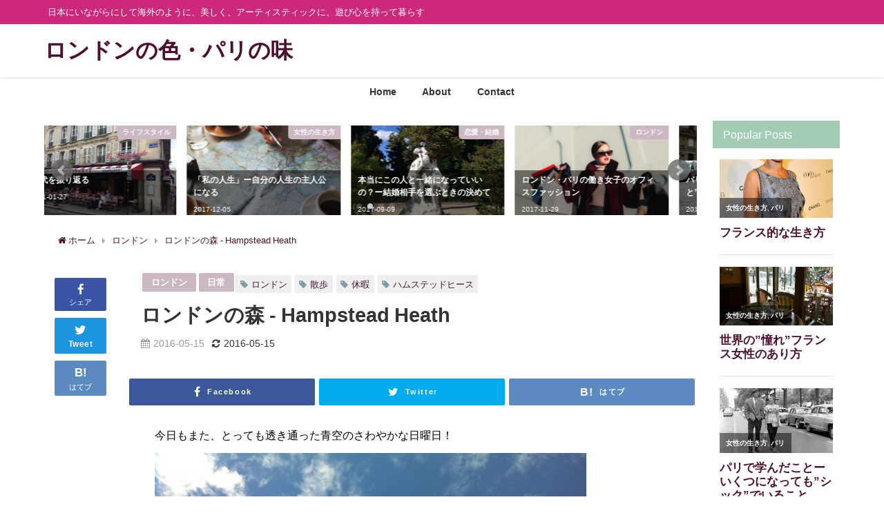

--- FILE ---
content_type: text/html; charset=UTF-8
request_url: https://londoncolor-paristaste.me/1256
body_size: 62029
content:
<!DOCTYPE html><html lang="ja"><head><meta charset="utf-8"><meta http-equiv="X-UA-Compatible" content="IE=edge"><meta name="viewport" content="width=device-width, initial-scale=1" /><title>ロンドンの森 - Hampstead Heath</title><meta name="description" content="今日もまた、とっても透き通った青空のさわやかな日曜日！ 朝、窓から差し込むあたたかな白い光に包まれて目を覚ます。ふと、窓の外を覗いてみると、青、青、青！！青空が広がっているではないか！ 1日の始まりに"><meta name="thumbnail" content="https://londoncolor-paristaste.me/wp-content/uploads/2016/05/IMG_0795-1024x765.jpg" /><meta name="robots" content="archive, follow, index"><meta property="og:locale" content="ja_JP" /><meta property="og:title" content="ロンドンの森 - Hampstead Heath" /><meta property="og:description" content="今日もまた、とっても透き通った青空のさわやかな日曜日！ 朝、窓から差し込むあたたかな白い光に包まれて目を覚ます。ふと、窓の外を覗いてみると、青、青、青！！青空が広がっているではないか！ 1日の始まりに" /><meta property="og:type" content="article" /><meta property="og:url" content="https://londoncolor-paristaste.me/1256" /><meta property="og:image" content="https://londoncolor-paristaste.me/wp-content/uploads/2016/05/IMG_0795-1024x765.jpg" /><meta property="og:site_name" content="ロンドンの色・パリの味" /><meta name="twitter:card" content="summary_large_image" /><meta name="twitter:title" content="ロンドンの森 - Hampstead Heath" /><meta name="twitter:url" content="https://londoncolor-paristaste.me/1256" /><meta name="twitter:description" content="今日もまた、とっても透き通った青空のさわやかな日曜日！ 朝、窓から差し込むあたたかな白い光に包まれて目を覚ます。ふと、窓の外を覗いてみると、青、青、青！！青空が広がっているではないか！ 1日の始まりに" /><meta name="twitter:image" content="https://londoncolor-paristaste.me/wp-content/uploads/2016/05/IMG_0795-1024x765.jpg" /><link rel="canonical" href="https://londoncolor-paristaste.me/1256"><link rel="shortcut icon" href=""> <!--[if IE]><link rel="shortcut icon" href=""> <![endif]--><link rel="apple-touch-icon" href="" /><meta name="description" content="今日もまた、とっても透き通った青空のさわやかな日曜日！ 朝、窓から差し込むあたたかな白い光に包まれて目を覚ます" /><meta name="robots" content="max-image-preview:large" /><link rel="canonical" href="https://londoncolor-paristaste.me/1256" /><meta name="generator" content="All in One SEO (AIOSEO) 4.6.1.1" /><meta property="og:locale" content="ja_JP" /><meta property="og:site_name" content="ロンドンの色・パリの味 - 日本にいながらにして海外のように、美しく、アーティスティックに、遊び心を持って暮らす" /><meta property="og:type" content="article" /><meta property="og:title" content="ロンドンの森 - Hampstead Heath - ロンドンの色・パリの味" /><meta property="og:description" content="今日もまた、とっても透き通った青空のさわやかな日曜日！ 朝、窓から差し込むあたたかな白い光に包まれて目を覚ます" /><meta property="og:url" content="https://londoncolor-paristaste.me/1256" /><meta property="article:published_time" content="2016-05-15T22:20:08+00:00" /><meta property="article:modified_time" content="2016-05-15T22:23:38+00:00" /><meta name="twitter:card" content="summary_large_image" /><meta name="twitter:title" content="ロンドンの森 - Hampstead Heath - ロンドンの色・パリの味" /><meta name="twitter:description" content="今日もまた、とっても透き通った青空のさわやかな日曜日！ 朝、窓から差し込むあたたかな白い光に包まれて目を覚ます" /> <script type="application/ld+json" class="aioseo-schema">{"@context":"https:\/\/schema.org","@graph":[{"@type":"BlogPosting","@id":"https:\/\/londoncolor-paristaste.me\/1256#blogposting","name":"\u30ed\u30f3\u30c9\u30f3\u306e\u68ee - Hampstead Heath - \u30ed\u30f3\u30c9\u30f3\u306e\u8272\u30fb\u30d1\u30ea\u306e\u5473","headline":"\u30ed\u30f3\u30c9\u30f3\u306e\u68ee - Hampstead Heath","author":{"@id":"https:\/\/londoncolor-paristaste.me\/author\/maman#author"},"publisher":{"@id":"https:\/\/londoncolor-paristaste.me\/#organization"},"image":{"@type":"ImageObject","url":"https:\/\/londoncolor-paristaste.me\/wp-content\/uploads\/2016\/05\/IMG_0795.jpg","@id":"https:\/\/londoncolor-paristaste.me\/1256\/#articleImage","width":2592,"height":1936},"datePublished":"2016-05-15T22:20:08+09:00","dateModified":"2016-05-15T22:23:38+09:00","inLanguage":"ja","commentCount":4,"mainEntityOfPage":{"@id":"https:\/\/londoncolor-paristaste.me\/1256#webpage"},"isPartOf":{"@id":"https:\/\/londoncolor-paristaste.me\/1256#webpage"},"articleSection":"\u30ed\u30f3\u30c9\u30f3, \u65e5\u5e38, \u30ed\u30f3\u30c9\u30f3, \u6563\u6b69, \u4f11\u6687, \u30cf\u30e0\u30b9\u30c6\u30c3\u30c9\u30d2\u30fc\u30b9"},{"@type":"BreadcrumbList","@id":"https:\/\/londoncolor-paristaste.me\/1256#breadcrumblist","itemListElement":[{"@type":"ListItem","@id":"https:\/\/londoncolor-paristaste.me\/#listItem","position":1,"name":"\u5bb6"}]},{"@type":"Organization","@id":"https:\/\/londoncolor-paristaste.me\/#organization","name":"\u30ed\u30f3\u30c9\u30f3\u306e\u8272\u30fb\u30d1\u30ea\u306e\u5473","url":"https:\/\/londoncolor-paristaste.me\/"},{"@type":"Person","@id":"https:\/\/londoncolor-paristaste.me\/author\/maman#author","url":"https:\/\/londoncolor-paristaste.me\/author\/maman","name":"\u30de\u30de\u30f3","image":{"@type":"ImageObject","@id":"https:\/\/londoncolor-paristaste.me\/1256#authorImage","url":"https:\/\/secure.gravatar.com\/avatar\/7b39b27a337963736a360f7dd1e30de545113625b131675af05375e625e70b87?s=96&d=mm&r=g","width":96,"height":96,"caption":"\u30de\u30de\u30f3"}},{"@type":"WebPage","@id":"https:\/\/londoncolor-paristaste.me\/1256#webpage","url":"https:\/\/londoncolor-paristaste.me\/1256","name":"\u30ed\u30f3\u30c9\u30f3\u306e\u68ee - Hampstead Heath - \u30ed\u30f3\u30c9\u30f3\u306e\u8272\u30fb\u30d1\u30ea\u306e\u5473","description":"\u4eca\u65e5\u3082\u307e\u305f\u3001\u3068\u3063\u3066\u3082\u900f\u304d\u901a\u3063\u305f\u9752\u7a7a\u306e\u3055\u308f\u3084\u304b\u306a\u65e5\u66dc\u65e5\uff01 \u671d\u3001\u7a93\u304b\u3089\u5dee\u3057\u8fbc\u3080\u3042\u305f\u305f\u304b\u306a\u767d\u3044\u5149\u306b\u5305\u307e\u308c\u3066\u76ee\u3092\u899a\u307e\u3059","inLanguage":"ja","isPartOf":{"@id":"https:\/\/londoncolor-paristaste.me\/#website"},"breadcrumb":{"@id":"https:\/\/londoncolor-paristaste.me\/1256#breadcrumblist"},"author":{"@id":"https:\/\/londoncolor-paristaste.me\/author\/maman#author"},"creator":{"@id":"https:\/\/londoncolor-paristaste.me\/author\/maman#author"},"datePublished":"2016-05-15T22:20:08+09:00","dateModified":"2016-05-15T22:23:38+09:00"},{"@type":"WebSite","@id":"https:\/\/londoncolor-paristaste.me\/#website","url":"https:\/\/londoncolor-paristaste.me\/","name":"\u30ed\u30f3\u30c9\u30f3\u306e\u8272\u30fb\u30d1\u30ea\u306e\u5473","description":"\u65e5\u672c\u306b\u3044\u306a\u304c\u3089\u306b\u3057\u3066\u6d77\u5916\u306e\u3088\u3046\u306b\u3001\u7f8e\u3057\u304f\u3001\u30a2\u30fc\u30c6\u30a3\u30b9\u30c6\u30a3\u30c3\u30af\u306b\u3001\u904a\u3073\u5fc3\u3092\u6301\u3063\u3066\u66ae\u3089\u3059","inLanguage":"ja","publisher":{"@id":"https:\/\/londoncolor-paristaste.me\/#organization"}}]}</script> <link rel='dns-prefetch' href='//secure.gravatar.com' /><link rel='dns-prefetch' href='//cdnjs.cloudflare.com' /><link rel='dns-prefetch' href='//stats.wp.com' /><link rel="alternate" type="application/rss+xml" title="ロンドンの色・パリの味 &raquo; フィード" href="https://londoncolor-paristaste.me/feed" /><link rel="alternate" type="application/rss+xml" title="ロンドンの色・パリの味 &raquo; コメントフィード" href="https://londoncolor-paristaste.me/comments/feed" /><link rel="alternate" type="application/rss+xml" title="ロンドンの色・パリの味 &raquo; ロンドンの森 - Hampstead Heath のコメントのフィード" href="https://londoncolor-paristaste.me/1256/feed" /><link rel="alternate" title="oEmbed (JSON)" type="application/json+oembed" href="https://londoncolor-paristaste.me/wp-json/oembed/1.0/embed?url=https%3A%2F%2Flondoncolor-paristaste.me%2F1256" /><link rel="alternate" title="oEmbed (XML)" type="text/xml+oembed" href="https://londoncolor-paristaste.me/wp-json/oembed/1.0/embed?url=https%3A%2F%2Flondoncolor-paristaste.me%2F1256&#038;format=xml" />  <script src="//www.googletagmanager.com/gtag/js?id=G-NTW50VD795"  data-cfasync="false" data-wpfc-render="false" type="text/javascript" async></script> <script data-cfasync="false" data-wpfc-render="false" type="text/javascript">var mi_version = '9.11.1';
				var mi_track_user = true;
				var mi_no_track_reason = '';
								var MonsterInsightsDefaultLocations = {"page_location":"https:\/\/londoncolor-paristaste.me\/1256\/"};
								if ( typeof MonsterInsightsPrivacyGuardFilter === 'function' ) {
					var MonsterInsightsLocations = (typeof MonsterInsightsExcludeQuery === 'object') ? MonsterInsightsPrivacyGuardFilter( MonsterInsightsExcludeQuery ) : MonsterInsightsPrivacyGuardFilter( MonsterInsightsDefaultLocations );
				} else {
					var MonsterInsightsLocations = (typeof MonsterInsightsExcludeQuery === 'object') ? MonsterInsightsExcludeQuery : MonsterInsightsDefaultLocations;
				}

								var disableStrs = [
										'ga-disable-G-NTW50VD795',
									];

				/* Function to detect opted out users */
				function __gtagTrackerIsOptedOut() {
					for (var index = 0; index < disableStrs.length; index++) {
						if (document.cookie.indexOf(disableStrs[index] + '=true') > -1) {
							return true;
						}
					}

					return false;
				}

				/* Disable tracking if the opt-out cookie exists. */
				if (__gtagTrackerIsOptedOut()) {
					for (var index = 0; index < disableStrs.length; index++) {
						window[disableStrs[index]] = true;
					}
				}

				/* Opt-out function */
				function __gtagTrackerOptout() {
					for (var index = 0; index < disableStrs.length; index++) {
						document.cookie = disableStrs[index] + '=true; expires=Thu, 31 Dec 2099 23:59:59 UTC; path=/';
						window[disableStrs[index]] = true;
					}
				}

				if ('undefined' === typeof gaOptout) {
					function gaOptout() {
						__gtagTrackerOptout();
					}
				}
								window.dataLayer = window.dataLayer || [];

				window.MonsterInsightsDualTracker = {
					helpers: {},
					trackers: {},
				};
				if (mi_track_user) {
					function __gtagDataLayer() {
						dataLayer.push(arguments);
					}

					function __gtagTracker(type, name, parameters) {
						if (!parameters) {
							parameters = {};
						}

						if (parameters.send_to) {
							__gtagDataLayer.apply(null, arguments);
							return;
						}

						if (type === 'event') {
														parameters.send_to = monsterinsights_frontend.v4_id;
							var hookName = name;
							if (typeof parameters['event_category'] !== 'undefined') {
								hookName = parameters['event_category'] + ':' + name;
							}

							if (typeof MonsterInsightsDualTracker.trackers[hookName] !== 'undefined') {
								MonsterInsightsDualTracker.trackers[hookName](parameters);
							} else {
								__gtagDataLayer('event', name, parameters);
							}
							
						} else {
							__gtagDataLayer.apply(null, arguments);
						}
					}

					__gtagTracker('js', new Date());
					__gtagTracker('set', {
						'developer_id.dZGIzZG': true,
											});
					if ( MonsterInsightsLocations.page_location ) {
						__gtagTracker('set', MonsterInsightsLocations);
					}
										__gtagTracker('config', 'G-NTW50VD795', {"forceSSL":"true"} );
										window.gtag = __gtagTracker;										(function () {
						/* https://developers.google.com/analytics/devguides/collection/analyticsjs/ */
						/* ga and __gaTracker compatibility shim. */
						var noopfn = function () {
							return null;
						};
						var newtracker = function () {
							return new Tracker();
						};
						var Tracker = function () {
							return null;
						};
						var p = Tracker.prototype;
						p.get = noopfn;
						p.set = noopfn;
						p.send = function () {
							var args = Array.prototype.slice.call(arguments);
							args.unshift('send');
							__gaTracker.apply(null, args);
						};
						var __gaTracker = function () {
							var len = arguments.length;
							if (len === 0) {
								return;
							}
							var f = arguments[len - 1];
							if (typeof f !== 'object' || f === null || typeof f.hitCallback !== 'function') {
								if ('send' === arguments[0]) {
									var hitConverted, hitObject = false, action;
									if ('event' === arguments[1]) {
										if ('undefined' !== typeof arguments[3]) {
											hitObject = {
												'eventAction': arguments[3],
												'eventCategory': arguments[2],
												'eventLabel': arguments[4],
												'value': arguments[5] ? arguments[5] : 1,
											}
										}
									}
									if ('pageview' === arguments[1]) {
										if ('undefined' !== typeof arguments[2]) {
											hitObject = {
												'eventAction': 'page_view',
												'page_path': arguments[2],
											}
										}
									}
									if (typeof arguments[2] === 'object') {
										hitObject = arguments[2];
									}
									if (typeof arguments[5] === 'object') {
										Object.assign(hitObject, arguments[5]);
									}
									if ('undefined' !== typeof arguments[1].hitType) {
										hitObject = arguments[1];
										if ('pageview' === hitObject.hitType) {
											hitObject.eventAction = 'page_view';
										}
									}
									if (hitObject) {
										action = 'timing' === arguments[1].hitType ? 'timing_complete' : hitObject.eventAction;
										hitConverted = mapArgs(hitObject);
										__gtagTracker('event', action, hitConverted);
									}
								}
								return;
							}

							function mapArgs(args) {
								var arg, hit = {};
								var gaMap = {
									'eventCategory': 'event_category',
									'eventAction': 'event_action',
									'eventLabel': 'event_label',
									'eventValue': 'event_value',
									'nonInteraction': 'non_interaction',
									'timingCategory': 'event_category',
									'timingVar': 'name',
									'timingValue': 'value',
									'timingLabel': 'event_label',
									'page': 'page_path',
									'location': 'page_location',
									'title': 'page_title',
									'referrer' : 'page_referrer',
								};
								for (arg in args) {
																		if (!(!args.hasOwnProperty(arg) || !gaMap.hasOwnProperty(arg))) {
										hit[gaMap[arg]] = args[arg];
									} else {
										hit[arg] = args[arg];
									}
								}
								return hit;
							}

							try {
								f.hitCallback();
							} catch (ex) {
							}
						};
						__gaTracker.create = newtracker;
						__gaTracker.getByName = newtracker;
						__gaTracker.getAll = function () {
							return [];
						};
						__gaTracker.remove = noopfn;
						__gaTracker.loaded = true;
						window['__gaTracker'] = __gaTracker;
					})();
									} else {
										console.log("");
					(function () {
						function __gtagTracker() {
							return null;
						}

						window['__gtagTracker'] = __gtagTracker;
						window['gtag'] = __gtagTracker;
					})();
									}</script> <style id='wp-img-auto-sizes-contain-inline-css' type='text/css'>img:is([sizes=auto i],[sizes^="auto," i]){contain-intrinsic-size:3000px 1500px}
/*# sourceURL=wp-img-auto-sizes-contain-inline-css */</style><style id='wp-block-library-inline-css' type='text/css'>:root{--wp-block-synced-color:#7a00df;--wp-block-synced-color--rgb:122,0,223;--wp-bound-block-color:var(--wp-block-synced-color);--wp-editor-canvas-background:#ddd;--wp-admin-theme-color:#007cba;--wp-admin-theme-color--rgb:0,124,186;--wp-admin-theme-color-darker-10:#006ba1;--wp-admin-theme-color-darker-10--rgb:0,107,160.5;--wp-admin-theme-color-darker-20:#005a87;--wp-admin-theme-color-darker-20--rgb:0,90,135;--wp-admin-border-width-focus:2px}@media (min-resolution:192dpi){:root{--wp-admin-border-width-focus:1.5px}}.wp-element-button{cursor:pointer}:root .has-very-light-gray-background-color{background-color:#eee}:root .has-very-dark-gray-background-color{background-color:#313131}:root .has-very-light-gray-color{color:#eee}:root .has-very-dark-gray-color{color:#313131}:root .has-vivid-green-cyan-to-vivid-cyan-blue-gradient-background{background:linear-gradient(135deg,#00d084,#0693e3)}:root .has-purple-crush-gradient-background{background:linear-gradient(135deg,#34e2e4,#4721fb 50%,#ab1dfe)}:root .has-hazy-dawn-gradient-background{background:linear-gradient(135deg,#faaca8,#dad0ec)}:root .has-subdued-olive-gradient-background{background:linear-gradient(135deg,#fafae1,#67a671)}:root .has-atomic-cream-gradient-background{background:linear-gradient(135deg,#fdd79a,#004a59)}:root .has-nightshade-gradient-background{background:linear-gradient(135deg,#330968,#31cdcf)}:root .has-midnight-gradient-background{background:linear-gradient(135deg,#020381,#2874fc)}:root{--wp--preset--font-size--normal:16px;--wp--preset--font-size--huge:42px}.has-regular-font-size{font-size:1em}.has-larger-font-size{font-size:2.625em}.has-normal-font-size{font-size:var(--wp--preset--font-size--normal)}.has-huge-font-size{font-size:var(--wp--preset--font-size--huge)}.has-text-align-center{text-align:center}.has-text-align-left{text-align:left}.has-text-align-right{text-align:right}.has-fit-text{white-space:nowrap!important}#end-resizable-editor-section{display:none}.aligncenter{clear:both}.items-justified-left{justify-content:flex-start}.items-justified-center{justify-content:center}.items-justified-right{justify-content:flex-end}.items-justified-space-between{justify-content:space-between}.screen-reader-text{border:0;clip-path:inset(50%);height:1px;margin:-1px;overflow:hidden;padding:0;position:absolute;width:1px;word-wrap:normal!important}.screen-reader-text:focus{background-color:#ddd;clip-path:none;color:#444;display:block;font-size:1em;height:auto;left:5px;line-height:normal;padding:15px 23px 14px;text-decoration:none;top:5px;width:auto;z-index:100000}html :where(.has-border-color){border-style:solid}html :where([style*=border-top-color]){border-top-style:solid}html :where([style*=border-right-color]){border-right-style:solid}html :where([style*=border-bottom-color]){border-bottom-style:solid}html :where([style*=border-left-color]){border-left-style:solid}html :where([style*=border-width]){border-style:solid}html :where([style*=border-top-width]){border-top-style:solid}html :where([style*=border-right-width]){border-right-style:solid}html :where([style*=border-bottom-width]){border-bottom-style:solid}html :where([style*=border-left-width]){border-left-style:solid}html :where(img[class*=wp-image-]){height:auto;max-width:100%}:where(figure){margin:0 0 1em}html :where(.is-position-sticky){--wp-admin--admin-bar--position-offset:var(--wp-admin--admin-bar--height,0px)}@media screen and (max-width:600px){html :where(.is-position-sticky){--wp-admin--admin-bar--position-offset:0px}}
.has-text-align-justify{text-align:justify;}

/*# sourceURL=wp-block-library-inline-css */</style><style id='global-styles-inline-css' type='text/css'>:root{--wp--preset--aspect-ratio--square: 1;--wp--preset--aspect-ratio--4-3: 4/3;--wp--preset--aspect-ratio--3-4: 3/4;--wp--preset--aspect-ratio--3-2: 3/2;--wp--preset--aspect-ratio--2-3: 2/3;--wp--preset--aspect-ratio--16-9: 16/9;--wp--preset--aspect-ratio--9-16: 9/16;--wp--preset--color--black: #000;--wp--preset--color--cyan-bluish-gray: #abb8c3;--wp--preset--color--white: #fff;--wp--preset--color--pale-pink: #f78da7;--wp--preset--color--vivid-red: #cf2e2e;--wp--preset--color--luminous-vivid-orange: #ff6900;--wp--preset--color--luminous-vivid-amber: #fcb900;--wp--preset--color--light-green-cyan: #7bdcb5;--wp--preset--color--vivid-green-cyan: #00d084;--wp--preset--color--pale-cyan-blue: #8ed1fc;--wp--preset--color--vivid-cyan-blue: #0693e3;--wp--preset--color--vivid-purple: #9b51e0;--wp--preset--color--light-blue: #70b8f1;--wp--preset--color--light-red: #ff8178;--wp--preset--color--light-green: #2ac113;--wp--preset--color--light-yellow: #ffe822;--wp--preset--color--light-orange: #ffa30d;--wp--preset--color--blue: #00f;--wp--preset--color--red: #f00;--wp--preset--color--purple: #674970;--wp--preset--color--gray: #ccc;--wp--preset--gradient--vivid-cyan-blue-to-vivid-purple: linear-gradient(135deg,rgb(6,147,227) 0%,rgb(155,81,224) 100%);--wp--preset--gradient--light-green-cyan-to-vivid-green-cyan: linear-gradient(135deg,rgb(122,220,180) 0%,rgb(0,208,130) 100%);--wp--preset--gradient--luminous-vivid-amber-to-luminous-vivid-orange: linear-gradient(135deg,rgb(252,185,0) 0%,rgb(255,105,0) 100%);--wp--preset--gradient--luminous-vivid-orange-to-vivid-red: linear-gradient(135deg,rgb(255,105,0) 0%,rgb(207,46,46) 100%);--wp--preset--gradient--very-light-gray-to-cyan-bluish-gray: linear-gradient(135deg,rgb(238,238,238) 0%,rgb(169,184,195) 100%);--wp--preset--gradient--cool-to-warm-spectrum: linear-gradient(135deg,rgb(74,234,220) 0%,rgb(151,120,209) 20%,rgb(207,42,186) 40%,rgb(238,44,130) 60%,rgb(251,105,98) 80%,rgb(254,248,76) 100%);--wp--preset--gradient--blush-light-purple: linear-gradient(135deg,rgb(255,206,236) 0%,rgb(152,150,240) 100%);--wp--preset--gradient--blush-bordeaux: linear-gradient(135deg,rgb(254,205,165) 0%,rgb(254,45,45) 50%,rgb(107,0,62) 100%);--wp--preset--gradient--luminous-dusk: linear-gradient(135deg,rgb(255,203,112) 0%,rgb(199,81,192) 50%,rgb(65,88,208) 100%);--wp--preset--gradient--pale-ocean: linear-gradient(135deg,rgb(255,245,203) 0%,rgb(182,227,212) 50%,rgb(51,167,181) 100%);--wp--preset--gradient--electric-grass: linear-gradient(135deg,rgb(202,248,128) 0%,rgb(113,206,126) 100%);--wp--preset--gradient--midnight: linear-gradient(135deg,rgb(2,3,129) 0%,rgb(40,116,252) 100%);--wp--preset--font-size--small: 13px;--wp--preset--font-size--medium: 20px;--wp--preset--font-size--large: 36px;--wp--preset--font-size--x-large: 42px;--wp--preset--spacing--20: 0.44rem;--wp--preset--spacing--30: 0.67rem;--wp--preset--spacing--40: 1rem;--wp--preset--spacing--50: 1.5rem;--wp--preset--spacing--60: 2.25rem;--wp--preset--spacing--70: 3.38rem;--wp--preset--spacing--80: 5.06rem;--wp--preset--shadow--natural: 6px 6px 9px rgba(0, 0, 0, 0.2);--wp--preset--shadow--deep: 12px 12px 50px rgba(0, 0, 0, 0.4);--wp--preset--shadow--sharp: 6px 6px 0px rgba(0, 0, 0, 0.2);--wp--preset--shadow--outlined: 6px 6px 0px -3px rgb(255, 255, 255), 6px 6px rgb(0, 0, 0);--wp--preset--shadow--crisp: 6px 6px 0px rgb(0, 0, 0);}:where(.is-layout-flex){gap: 0.5em;}:where(.is-layout-grid){gap: 0.5em;}body .is-layout-flex{display: flex;}.is-layout-flex{flex-wrap: wrap;align-items: center;}.is-layout-flex > :is(*, div){margin: 0;}body .is-layout-grid{display: grid;}.is-layout-grid > :is(*, div){margin: 0;}:where(.wp-block-columns.is-layout-flex){gap: 2em;}:where(.wp-block-columns.is-layout-grid){gap: 2em;}:where(.wp-block-post-template.is-layout-flex){gap: 1.25em;}:where(.wp-block-post-template.is-layout-grid){gap: 1.25em;}.has-black-color{color: var(--wp--preset--color--black) !important;}.has-cyan-bluish-gray-color{color: var(--wp--preset--color--cyan-bluish-gray) !important;}.has-white-color{color: var(--wp--preset--color--white) !important;}.has-pale-pink-color{color: var(--wp--preset--color--pale-pink) !important;}.has-vivid-red-color{color: var(--wp--preset--color--vivid-red) !important;}.has-luminous-vivid-orange-color{color: var(--wp--preset--color--luminous-vivid-orange) !important;}.has-luminous-vivid-amber-color{color: var(--wp--preset--color--luminous-vivid-amber) !important;}.has-light-green-cyan-color{color: var(--wp--preset--color--light-green-cyan) !important;}.has-vivid-green-cyan-color{color: var(--wp--preset--color--vivid-green-cyan) !important;}.has-pale-cyan-blue-color{color: var(--wp--preset--color--pale-cyan-blue) !important;}.has-vivid-cyan-blue-color{color: var(--wp--preset--color--vivid-cyan-blue) !important;}.has-vivid-purple-color{color: var(--wp--preset--color--vivid-purple) !important;}.has-black-background-color{background-color: var(--wp--preset--color--black) !important;}.has-cyan-bluish-gray-background-color{background-color: var(--wp--preset--color--cyan-bluish-gray) !important;}.has-white-background-color{background-color: var(--wp--preset--color--white) !important;}.has-pale-pink-background-color{background-color: var(--wp--preset--color--pale-pink) !important;}.has-vivid-red-background-color{background-color: var(--wp--preset--color--vivid-red) !important;}.has-luminous-vivid-orange-background-color{background-color: var(--wp--preset--color--luminous-vivid-orange) !important;}.has-luminous-vivid-amber-background-color{background-color: var(--wp--preset--color--luminous-vivid-amber) !important;}.has-light-green-cyan-background-color{background-color: var(--wp--preset--color--light-green-cyan) !important;}.has-vivid-green-cyan-background-color{background-color: var(--wp--preset--color--vivid-green-cyan) !important;}.has-pale-cyan-blue-background-color{background-color: var(--wp--preset--color--pale-cyan-blue) !important;}.has-vivid-cyan-blue-background-color{background-color: var(--wp--preset--color--vivid-cyan-blue) !important;}.has-vivid-purple-background-color{background-color: var(--wp--preset--color--vivid-purple) !important;}.has-black-border-color{border-color: var(--wp--preset--color--black) !important;}.has-cyan-bluish-gray-border-color{border-color: var(--wp--preset--color--cyan-bluish-gray) !important;}.has-white-border-color{border-color: var(--wp--preset--color--white) !important;}.has-pale-pink-border-color{border-color: var(--wp--preset--color--pale-pink) !important;}.has-vivid-red-border-color{border-color: var(--wp--preset--color--vivid-red) !important;}.has-luminous-vivid-orange-border-color{border-color: var(--wp--preset--color--luminous-vivid-orange) !important;}.has-luminous-vivid-amber-border-color{border-color: var(--wp--preset--color--luminous-vivid-amber) !important;}.has-light-green-cyan-border-color{border-color: var(--wp--preset--color--light-green-cyan) !important;}.has-vivid-green-cyan-border-color{border-color: var(--wp--preset--color--vivid-green-cyan) !important;}.has-pale-cyan-blue-border-color{border-color: var(--wp--preset--color--pale-cyan-blue) !important;}.has-vivid-cyan-blue-border-color{border-color: var(--wp--preset--color--vivid-cyan-blue) !important;}.has-vivid-purple-border-color{border-color: var(--wp--preset--color--vivid-purple) !important;}.has-vivid-cyan-blue-to-vivid-purple-gradient-background{background: var(--wp--preset--gradient--vivid-cyan-blue-to-vivid-purple) !important;}.has-light-green-cyan-to-vivid-green-cyan-gradient-background{background: var(--wp--preset--gradient--light-green-cyan-to-vivid-green-cyan) !important;}.has-luminous-vivid-amber-to-luminous-vivid-orange-gradient-background{background: var(--wp--preset--gradient--luminous-vivid-amber-to-luminous-vivid-orange) !important;}.has-luminous-vivid-orange-to-vivid-red-gradient-background{background: var(--wp--preset--gradient--luminous-vivid-orange-to-vivid-red) !important;}.has-very-light-gray-to-cyan-bluish-gray-gradient-background{background: var(--wp--preset--gradient--very-light-gray-to-cyan-bluish-gray) !important;}.has-cool-to-warm-spectrum-gradient-background{background: var(--wp--preset--gradient--cool-to-warm-spectrum) !important;}.has-blush-light-purple-gradient-background{background: var(--wp--preset--gradient--blush-light-purple) !important;}.has-blush-bordeaux-gradient-background{background: var(--wp--preset--gradient--blush-bordeaux) !important;}.has-luminous-dusk-gradient-background{background: var(--wp--preset--gradient--luminous-dusk) !important;}.has-pale-ocean-gradient-background{background: var(--wp--preset--gradient--pale-ocean) !important;}.has-electric-grass-gradient-background{background: var(--wp--preset--gradient--electric-grass) !important;}.has-midnight-gradient-background{background: var(--wp--preset--gradient--midnight) !important;}.has-small-font-size{font-size: var(--wp--preset--font-size--small) !important;}.has-medium-font-size{font-size: var(--wp--preset--font-size--medium) !important;}.has-large-font-size{font-size: var(--wp--preset--font-size--large) !important;}.has-x-large-font-size{font-size: var(--wp--preset--font-size--x-large) !important;}
/*# sourceURL=global-styles-inline-css */</style><style id='classic-theme-styles-inline-css' type='text/css'>/*! This file is auto-generated */
.wp-block-button__link{color:#fff;background-color:#32373c;border-radius:9999px;box-shadow:none;text-decoration:none;padding:calc(.667em + 2px) calc(1.333em + 2px);font-size:1.125em}.wp-block-file__button{background:#32373c;color:#fff;text-decoration:none}
/*# sourceURL=/wp-includes/css/classic-themes.min.css */</style><link rel='stylesheet'  href='https://londoncolor-paristaste.me/wp-content/cache/autoptimize/autoptimize_single_c087ab0708d603c18f078eb3ef88f1c6.php'  media='all'><link rel='stylesheet'  href='https://londoncolor-paristaste.me/wp-content/cache/autoptimize/autoptimize_single_cff4a50b569f9d814cfe56378d2d03f7.php'  media='all'><link rel='stylesheet'  href='https://londoncolor-paristaste.me/wp-content/themes/diver/style.min.css'  media='all'><link rel='stylesheet'  href='https://londoncolor-paristaste.me/wp-content/cache/autoptimize/autoptimize_single_755fa45b154f2bfdb74482811ae2a245.php?theme=4.7.4'  media='all'><link rel='stylesheet'  href='https://londoncolor-paristaste.me/wp-content/themes/diver/lib/functions/editor/gutenberg/blocks.min.css'  media='all'><link rel='stylesheet'  href='https://cdnjs.cloudflare.com/ajax/libs/Swiper/4.5.0/css/swiper.min.css'  media='all'><link rel='stylesheet'  href='https://londoncolor-paristaste.me/wp-content/cache/autoptimize/autoptimize_single_e8175462ab0e2a8443177c137432501c.php'  media='all'><link rel='stylesheet'  href='https://londoncolor-paristaste.me/wp-content/cache/autoptimize/autoptimize_single_b4e165af94210494139c45cc1794ab62.php'  media='all'> <script defer id="jetpack_related-posts-js-extra" src="[data-uri]"></script> <script defer type="text/javascript"src="https://londoncolor-paristaste.me/wp-content/plugins/jetpack/_inc/build/related-posts/related-posts.min.js" id="jetpack_related-posts-js"></script> <script defer type="text/javascript"src="https://londoncolor-paristaste.me/wp-content/plugins/google-analytics-for-wordpress/assets/js/frontend-gtag.min.js" id="monsterinsights-frontend-script-js" data-wp-strategy="async"></script> <script data-cfasync="false" data-wpfc-render="false" type="text/javascript" id='monsterinsights-frontend-script-js-extra'>var monsterinsights_frontend = {"js_events_tracking":"true","download_extensions":"doc,pdf,ppt,zip,xls,docx,pptx,xlsx","inbound_paths":"[]","home_url":"https:\/\/londoncolor-paristaste.me","hash_tracking":"false","v4_id":"G-NTW50VD795"};</script> <script defer type="text/javascript"src="https://londoncolor-paristaste.me/wp-includes/js/jquery/jquery.min.js" id="jquery-core-js"></script> <script defer type="text/javascript"src="https://londoncolor-paristaste.me/wp-includes/js/jquery/jquery-migrate.min.js" id="jquery-migrate-js"></script> <script defer type="text/javascript"src="https://londoncolor-paristaste.me/wp-content/cache/autoptimize/autoptimize_single_40536ba4bd0386ddd1321f173ee79c1b.php" id="jquery-arcw-js"></script> <script type="application/json" id="wpp-json">{"sampling_active":0,"sampling_rate":100,"ajax_url":"https:\/\/londoncolor-paristaste.me\/wp-json\/wordpress-popular-posts\/v1\/popular-posts","api_url":"https:\/\/londoncolor-paristaste.me\/wp-json\/wordpress-popular-posts","ID":1256,"token":"8db7110f50","lang":0,"debug":0}
//# sourceURL=wpp-json</script> <script defer type="text/javascript"src="https://londoncolor-paristaste.me/wp-content/plugins/wordpress-popular-posts/assets/js/wpp.min.js" id="wpp-js-js"></script> <link rel="https://api.w.org/" href="https://londoncolor-paristaste.me/wp-json/" /><link rel="alternate" title="JSON" type="application/json" href="https://londoncolor-paristaste.me/wp-json/wp/v2/posts/1256" /><link rel="EditURI" type="application/rsd+xml" title="RSD" href="https://londoncolor-paristaste.me/xmlrpc.php?rsd" /><meta name="generator" content="WordPress 6.9" /><link rel='shortlink' href='https://wp.me/p7N208-kg' /><style>img#wpstats{display:none}</style><style id="wpp-loading-animation-styles">@-webkit-keyframes bgslide{from{background-position-x:0}to{background-position-x:-200%}}@keyframes bgslide{from{background-position-x:0}to{background-position-x:-200%}}.wpp-widget-placeholder,.wpp-widget-block-placeholder,.wpp-shortcode-placeholder{margin:0 auto;width:60px;height:3px;background:#dd3737;background:linear-gradient(90deg,#dd3737 0%,#571313 10%,#dd3737 100%);background-size:200% auto;border-radius:3px;-webkit-animation:bgslide 1s infinite linear;animation:bgslide 1s infinite linear}</style> <script>(function(i,s,o,g,r,a,m){i['GoogleAnalyticsObject']=r;i[r]=i[r]||function(){(i[r].q=i[r].q||[]).push(arguments)},i[r].l=1*new Date();a=s.createElement(o),m=s.getElementsByTagName(o)[0];a.async=1;a.src=g;m.parentNode.insertBefore(a,m)})(window,document,'script','//www.google-analytics.com/analytics.js','ga');ga('create',"UA-89529326-1",'auto');ga('send','pageview');</script> <meta name="google-site-verification" content="dpY2sWNZDWhvyjdg1tgQd1kx48JimIVlaBbCHjrsud4" />  <script defer src="https://www.googletagmanager.com/gtag/js?id=UA-89529326-1"></script> <script defer src="[data-uri]"></script><script type="application/ld+json">{
              "@context" : "http://schema.org",
              "@type" : "Article",
              "mainEntityOfPage":{ 
                    "@type":"WebPage", 
                    "@id":"https://londoncolor-paristaste.me/1256" 
                  }, 
              "headline" : "ロンドンの森 - Hampstead Heath",
              "author" : {
                   "@type" : "Person",
                   "name" : "ママン"
                   },
              "datePublished" : "2016-05-15T22:20:08+0900",
              "dateModified" : "2016-05-15T22:23:38+0900",
              "image" : {
                   "@type" : "ImageObject",
                   "url" : "",
                   "width" : "",
                   "height" : ""
                   },
              "articleSection" : "ロンドン",
              "url" : "https://londoncolor-paristaste.me/1256",
              "publisher" : {
                   "@type" : "Organization",
                   "name" : "ロンドンの色・パリの味",
                "logo" : {
                     "@type" : "ImageObject",
                     "url" : "https://londoncolor-paristaste.me/wp-content/themes/diver/images/logo.png"}
                },
                "description" : "今日もまた、とっても透き通った青空のさわやかな日曜日！ 朝、窓から差し込むあたたかな白い光に包まれて目を覚ます。ふと、窓の外を覗いてみると、青、青、青！！青空が広がっているではないか！ 1日の始まりに"}</script><style>body{background-image:url()}</style><style>#onlynav ul ul,#nav_fixed #nav ul ul,.header-logo #nav ul ul{visibility:hidden;opacity:0;transition:.2s ease-in-out;transform:translateY(10px)}#onlynav ul ul ul,#nav_fixed #nav ul ul ul,.header-logo #nav ul ul ul{transform:translateX(-20px) translateY(0)}#onlynav ul li:hover>ul,#nav_fixed #nav ul li:hover>ul,.header-logo #nav ul li:hover>ul{visibility:visible;opacity:1;transform:translateY(0)}#onlynav ul ul li:hover>ul,#nav_fixed #nav ul ul li:hover>ul,.header-logo #nav ul ul li:hover>ul{transform:translateX(0) translateY(0)}</style><style>body{background-color:#fff;color:#333}a{color:#4d0f2f}a:hover{color:#cc297d}.content{color:#000}.content a{color:#4d0f2f}.content a:hover{color:#cc297d}.header-wrap,#header ul.sub-menu,#header ul.children,#scrollnav,.description_sp{background:#fff;color:#333}.header-wrap a,#scrollnav a,div.logo_title{color:#4d0f2f}.header-wrap a:hover,div.logo_title:hover{color:#cc297d}.drawer-nav-btn span{background-color:#4d0f2f}.drawer-nav-btn:before,.drawer-nav-btn:after{border-color:#4d0f2f}#scrollnav ul li a{background:rgba(255,255,255,.8);color:#505050}.header_small_menu{background:#cc297d;color:#fff}.header_small_menu a{color:#fff}.header_small_menu a:hover{color:#cc297d}#nav_fixed.fixed,#nav_fixed #nav ul ul{background:#fff;color:#333}#nav_fixed.fixed a,#nav_fixed .logo_title{color:#4d0f2f}#nav_fixed.fixed a:hover{color:#cc297d}#nav_fixed .drawer-nav-btn:before,#nav_fixed .drawer-nav-btn:after{border-color:#4d0f2f}#nav_fixed .drawer-nav-btn span{background-color:#4d0f2f}#onlynav{background:#fff;color:#333}#onlynav ul li a{color:#333}#onlynav ul ul.sub-menu{background:#fff}#onlynav div>ul>li>a:before{border-color:#333}#onlynav ul>li:hover>a:hover,#onlynav ul>li:hover>a,#onlynav ul>li:hover li:hover>a,#onlynav ul li:hover ul li ul li:hover>a{background:#ccb8c2;color:#fff}#onlynav ul li ul li ul:before{border-left-color:#fff}#onlynav ul li:last-child ul li ul:before{border-right-color:#fff}#bigfooter{background:#ccb8c2;color:#333}#bigfooter a{color:#4d0f2f}#bigfooter a:hover{color:#cc297d}#footer{background:#fff;color:#999}#footer a{color:#4d0f2f}#footer a:hover{color:#cc297d}#sidebar .widget{background:#fff;color:#333}#sidebar .widget a{color:#4d0f2f}#sidebar .widget a:hover{color:#cc297d}.post-box-contents,#main-wrap #pickup_posts_container img,.hentry,#single-main .post-sub,.navigation,.single_thumbnail,.in_loop,#breadcrumb,.pickup-cat-list,.maintop-widget,.mainbottom-widget,#share_plz,.sticky-post-box,.catpage_content_wrap,.cat-post-main{background:#fff}.post-box{border-color:#eee}.drawer_content_title,.searchbox_content_title{background:#eee;color:#333}.drawer-nav,#header_search{background:#fff}.drawer-nav,.drawer-nav a,#header_search,#header_search a{color:#000}#footer_sticky_menu{background:rgba(255,255,255,.8)}.footermenu_col{background:rgba(255,255,255,.8);color:#333}a.page-numbers{background:#ccb8c2;color:#fff}.pagination .current{background:#cc297d;color:#fff}</style><style>@media screen and (min-width:1201px){#main-wrap,.header-wrap .header-logo,.header_small_content,.bigfooter_wrap,.footer_content,.container_top_widget,.container_bottom_widget{width:90%}}@media screen and (max-width:1200px){#main-wrap,.header-wrap .header-logo,.header_small_content,.bigfooter_wrap,.footer_content,.container_top_widget,.container_bottom_widget{width:96%}}@media screen and (max-width:768px){#main-wrap,.header-wrap .header-logo,.header_small_content,.bigfooter_wrap,.footer_content,.container_top_widget,.container_bottom_widget{width:100%}}@media screen and (min-width:960px){#sidebar{width:16%}}</style><style>@media screen and (min-width:1201px){#main-wrap{width:90%}}@media screen and (max-width:1200px){#main-wrap{width:96%}}</style><link rel="amphtml" href="https://londoncolor-paristaste.me/1256/amp"><link rel="icon" href="https://londoncolor-paristaste.me/wp-content/uploads/2017/01/cropped-IMG_0465-1-1-32x32.jpg" sizes="32x32" /><link rel="icon" href="https://londoncolor-paristaste.me/wp-content/uploads/2017/01/cropped-IMG_0465-1-1-192x192.jpg" sizes="192x192" /><link rel="apple-touch-icon" href="https://londoncolor-paristaste.me/wp-content/uploads/2017/01/cropped-IMG_0465-1-1-180x180.jpg" /><meta name="msapplication-TileImage" content="https://londoncolor-paristaste.me/wp-content/uploads/2017/01/cropped-IMG_0465-1-1-270x270.jpg" /><style id="wpforms-css-vars-root">:root {
					--wpforms-field-border-radius: 3px;
--wpforms-field-background-color: #ffffff;
--wpforms-field-border-color: rgba( 0, 0, 0, 0.25 );
--wpforms-field-text-color: rgba( 0, 0, 0, 0.7 );
--wpforms-label-color: rgba( 0, 0, 0, 0.85 );
--wpforms-label-sublabel-color: rgba( 0, 0, 0, 0.55 );
--wpforms-label-error-color: #d63637;
--wpforms-button-border-radius: 3px;
--wpforms-button-background-color: #066aab;
--wpforms-button-text-color: #ffffff;
--wpforms-page-break-color: #066aab;
--wpforms-field-size-input-height: 43px;
--wpforms-field-size-input-spacing: 15px;
--wpforms-field-size-font-size: 16px;
--wpforms-field-size-line-height: 19px;
--wpforms-field-size-padding-h: 14px;
--wpforms-field-size-checkbox-size: 16px;
--wpforms-field-size-sublabel-spacing: 5px;
--wpforms-field-size-icon-size: 1;
--wpforms-label-size-font-size: 16px;
--wpforms-label-size-line-height: 19px;
--wpforms-label-size-sublabel-font-size: 14px;
--wpforms-label-size-sublabel-line-height: 17px;
--wpforms-button-size-font-size: 17px;
--wpforms-button-size-height: 41px;
--wpforms-button-size-padding-h: 15px;
--wpforms-button-size-margin-top: 10px;

				}</style> <script defer src="https://www.youtube.com/iframe_api"></script> <script async src="//pagead2.googlesyndication.com/pagead/js/adsbygoogle.js"></script> <link crossorigin="anonymous" rel='stylesheet'  href='https://maxcdn.bootstrapcdn.com/font-awesome/4.7.0/css/font-awesome.min.css'  media='all'><link rel='stylesheet'  href='https://cdnjs.cloudflare.com/ajax/libs/lity/2.3.1/lity.min.css'  media='all'><link rel='stylesheet'  href='https://londoncolor-paristaste.me/wp-content/cache/autoptimize/autoptimize_single_ab914578d3d7345927734359fe2aa61a.php?theme=4.7.4'  media='all'></head><body itemscope="itemscope" itemtype="http://schema.org/WebPage" class="wp-singular post-template-default single single-post postid-1256 single-format-standard wp-embed-responsive wp-theme-diver wp-child-theme-diver_child"><div id="container"><div id="header" class="clearfix"><header class="header-wrap" role="banner" itemscope="itemscope" itemtype="http://schema.org/WPHeader"><div class="header_small_menu clearfix"><div class="header_small_content"><div id="description">日本にいながらにして海外のように、美しく、アーティスティックに、遊び心を持って暮らす</div><nav class="header_small_menu_right" role="navigation" itemscope="itemscope" itemtype="http://scheme.org/SiteNavigationElement"></nav></div></div><div class="header-logo clearfix"><div id="logo"> <a href="https://londoncolor-paristaste.me/"><div class="logo_title">ロンドンの色・パリの味</div> </a></div></div></header><nav id="scrollnav" class="inline-nospace" role="navigation" itemscope="itemscope" itemtype="http://scheme.org/SiteNavigationElement"></nav><div id="nav_fixed"><div class="header-logo clearfix"><div class="logo clearfix"> <a href="https://londoncolor-paristaste.me/"><div class="logo_title">ロンドンの色・パリの味</div> </a></div><nav id="nav" role="navigation" itemscope="itemscope" itemtype="http://scheme.org/SiteNavigationElement"><div class="menu-%e3%83%a1%e3%83%8b%e3%83%a5%e3%83%bc-1-container"><ul id="fixnavul" class="menu"><li id="menu-item-921" class="menu-item menu-item-type-custom menu-item-object-custom menu-item-home menu-item-921"><a href="https://londoncolor-paristaste.me/">Home</a></li><li id="menu-item-236" class="menu-item menu-item-type-post_type menu-item-object-page menu-item-236"><a href="https://londoncolor-paristaste.me/about">About</a></li><li id="menu-item-2315" class="menu-item menu-item-type-post_type menu-item-object-page menu-item-2315"><a href="https://londoncolor-paristaste.me/contact">Contact</a></li></ul></div></nav></div></div><nav id="onlynav" class="onlynav" role="navigation" itemscope="itemscope" itemtype="http://scheme.org/SiteNavigationElement"><div class="menu-%e3%83%a1%e3%83%8b%e3%83%a5%e3%83%bc-1-container"><ul id="onlynavul" class="menu"><li class="menu-item menu-item-type-custom menu-item-object-custom menu-item-home menu-item-921"><a href="https://londoncolor-paristaste.me/">Home</a></li><li class="menu-item menu-item-type-post_type menu-item-object-page menu-item-236"><a href="https://londoncolor-paristaste.me/about">About</a></li><li class="menu-item menu-item-type-post_type menu-item-object-page menu-item-2315"><a href="https://londoncolor-paristaste.me/contact">Contact</a></li></ul></div></nav></div><div class="d_sp"></div><div id="main-wrap"><main id="single-main"  style="float:left;margin-right:-18%;padding-right:18%;" role="main"><div id="pickup_posts_container" class="swiper-container"><ul class="swiper-wrapper"><li class="pickup_post_list swiper-slide"> <a class="clearfix" href="https://londoncolor-paristaste.me/2344" title="パリで学んだことー”女性であること”を謳歌して生きる"> <img src="[data-uri]" data-src="https://londoncolor-paristaste.me/wp-content/uploads/2017/02/P1060196.jpg" width="3264" height="2176" class="lazyload" alt="パリで学んだことー”女性であること”を謳歌して生きる"> <span class="pickup-cat" style="background:#ccb8c2;">女性の生き方</span><div class="meta"><div class="pickup-title">パリで学んだことー”女性であること”を謳歌して生きる</div> <span class="pickup-dt">2017-02-20</span></div> </a></li><li class="pickup_post_list swiper-slide"> <a class="clearfix" href="https://londoncolor-paristaste.me/7799" title="30代を振り返る"> <img src="[data-uri]" data-src="https://londoncolor-paristaste.me/wp-content/uploads/IMG_9611-scaled.jpg" width="2560" height="1920" class="lazyload" alt="30代を振り返る"> <span class="pickup-cat" style="background:#ccb8c2;">ライフスタイル</span><div class="meta"><div class="pickup-title">30代を振り返る</div> <span class="pickup-dt">2021-01-27</span></div> </a></li><li class="pickup_post_list swiper-slide"> <a class="clearfix" href="https://londoncolor-paristaste.me/4067" title="「私の人生」ー自分の人生の主人公になる"> <img src="[data-uri]" data-src="https://londoncolor-paristaste.me/wp-content/uploads/2017/12/pexels-photo-297642.jpeg" width="508" height="350" class="lazyload" alt="「私の人生」ー自分の人生の主人公になる"> <span class="pickup-cat" style="background:#ccb8c2;">女性の生き方</span><div class="meta"><div class="pickup-title">「私の人生」ー自分の人生の主人公になる</div> <span class="pickup-dt">2017-12-05</span></div> </a></li><li class="pickup_post_list swiper-slide"> <a class="clearfix" href="https://londoncolor-paristaste.me/3513" title="本当にこの人と一緒になっていいの？ー結婚相手を選ぶときの決めて"> <img src="[data-uri]" data-src="https://londoncolor-paristaste.me/wp-content/uploads/2017/08/IMG_5319-1-scaled.jpg" width="2560" height="1920" class="lazyload" alt="本当にこの人と一緒になっていいの？ー結婚相手を選ぶときの決めて"> <span class="pickup-cat" style="background:#ccb8c2;">恋愛・結婚</span><div class="meta"><div class="pickup-title">本当にこの人と一緒になっていいの？ー結婚相手を選ぶときの決めて</div> <span class="pickup-dt">2017-09-09</span></div> </a></li><li class="pickup_post_list swiper-slide"> <a class="clearfix" href="https://londoncolor-paristaste.me/4018" title="ロンドン・パリの働き女子のオフィスファッション"> <img src="[data-uri]" data-src="https://londoncolor-paristaste.me/wp-content/uploads/2017/11/pexels-photo-291762.jpeg" width="525" height="350" class="lazyload" alt="ロンドン・パリの働き女子のオフィスファッション"> <span class="pickup-cat" style="background:#ccb8c2;">ロンドン</span><div class="meta"><div class="pickup-title">ロンドン・パリの働き女子のオフィスファッション</div> <span class="pickup-dt">2017-11-29</span></div> </a></li></ul><div class="swiper-pagination"></div><div class="swiper-button-prev"></div><div class="swiper-button-next"></div></div><ul id="breadcrumb" itemscope itemtype="http://schema.org/BreadcrumbList"><li itemprop="itemListElement" itemscope itemtype="http://schema.org/ListItem"><a href="https://londoncolor-paristaste.me/" itemprop="item"><span itemprop="name"><i class="fa fa-home" aria-hidden="true"></i> ホーム</span></a><meta itemprop="position" content="1" /></li><li itemprop="itemListElement" itemscope itemtype="http://schema.org/ListItem"><a href="https://londoncolor-paristaste.me/category/london" itemprop="item"><span itemprop="name">ロンドン</span></a><meta itemprop="position" content="2" /></li><li class="breadcrumb-title" itemprop="itemListElement" itemscope itemtype="http://schema.org/ListItem"><a href="https://londoncolor-paristaste.me/1256" itemprop="item"><span itemprop="name">ロンドンの森 - Hampstead Heath</span></a><meta itemprop="position" content="3" /></li></ul><div id="content_area" class="fadeIn animated"><div id="share_plz" style="float: left "><div class="fb-like share_sns" data-href="https%3A%2F%2Flondoncolor-paristaste.me%2F1256" data-layout="box_count" data-action="like" data-show-faces="true" data-share="false"></div><div class="share-fb share_sns"> <a href="http://www.facebook.com/share.php?u=https%3A%2F%2Flondoncolor-paristaste.me%2F1256" onclick="window.open(this.href,'FBwindow','width=650,height=450,menubar=no,toolbar=no,scrollbars=yes');return false;" title="Facebookでシェア"><i class="fa fa-facebook" style="font-size:1.5em;padding-top: 4px;"></i><br>シェア </a></div><div class="sc-tw share_sns"><a data-url="https%3A%2F%2Flondoncolor-paristaste.me%2F1256" href="http://twitter.com/share?text=%E3%83%AD%E3%83%B3%E3%83%89%E3%83%B3%E3%81%AE%E6%A3%AE+-+Hampstead+Heath&url=https%3A%2F%2Flondoncolor-paristaste.me%2F1256" data-lang="ja" data-dnt="false" target="_blank"><i class="fa fa-twitter" style="font-size:1.5em;padding-top: 4px;"></i><br>Tweet </a></div><div class="share-hatebu share_sns"> <a href="http://b.hatena.ne.jp/add?mode=confirm&url=https%3A%2F%2Flondoncolor-paristaste.me%2F1256&title=%E3%83%AD%E3%83%B3%E3%83%89%E3%83%B3%E3%81%AE%E6%A3%AE+-+Hampstead+Heath" onclick="window.open(this.href, 'HBwindow', 'width=600, height=400, menubar=no, toolbar=no, scrollbars=yes'); return false;" target="_blank"><div style="font-weight: bold;font-size: 1.5em">B!</div><span class="text">はてブ</span></a></div></div><article id="post-1256" class="post-1256 post type-post status-publish format-standard hentry category-london category-daily tag-14 tag-28 tag-46 tag-130"  style="margin-left: 120px"><header><div class="post-meta clearfix"><div class="cat-tag"><div class="single-post-category" style="background:#ccb8c2"><a href="https://londoncolor-paristaste.me/category/london" rel="category tag">ロンドン</a></div><div class="single-post-category" style="background:#ccb8c2"><a href="https://londoncolor-paristaste.me/category/daily" rel="category tag">日常</a></div><div class="tag"><a href="https://londoncolor-paristaste.me/tag/%e3%83%ad%e3%83%b3%e3%83%89%e3%83%b3" rel="tag">ロンドン</a></div><div class="tag"><a href="https://londoncolor-paristaste.me/tag/%e6%95%a3%e6%ad%a9" rel="tag">散歩</a></div><div class="tag"><a href="https://londoncolor-paristaste.me/tag/%e4%bc%91%e6%9a%87" rel="tag">休暇</a></div><div class="tag"><a href="https://londoncolor-paristaste.me/tag/%e3%83%8f%e3%83%a0%e3%82%b9%e3%83%86%e3%83%83%e3%83%89%e3%83%92%e3%83%bc%e3%82%b9" rel="tag">ハムステッドヒース</a></div></div><h1 class="single-post-title entry-title">ロンドンの森 - Hampstead Heath</h1><div class="post-meta-bottom"> <time class="single-post-date published updated" datetime="2016-05-15"><i class="fa fa-calendar" aria-hidden="true"></i>2016-05-15</time> <time class="single-post-date modified" datetime="2016-05-15"><i class="fa fa-refresh" aria-hidden="true"></i>2016-05-15</time></div></div><div class="share" ><div class="sns big c3"><ul class="clearfix"><li> <a class="facebook" href="https://www.facebook.com/share.php?u=https%3A%2F%2Flondoncolor-paristaste.me%2F1256" onclick="window.open(this.href, 'FBwindow', 'width=650, height=450, menubar=no, toolbar=no, scrollbars=yes'); return false;"><i class="fa fa-facebook"></i><span class="sns_name">Facebook</span> </a></li><li> <a class="twitter" target="blank" href="https://twitter.com/intent/tweet?url=https%3A%2F%2Flondoncolor-paristaste.me%2F1256&text=%E3%83%AD%E3%83%B3%E3%83%89%E3%83%B3%E3%81%AE%E6%A3%AE+-+Hampstead+Heath&via=Tokyomaman&tw_p=tweetbutton"><i class="fa fa-twitter"></i><span class="sns_name">Twitter</span> </a></li><li> <a class="hatebu" href="https://b.hatena.ne.jp/add?mode=confirm&url=https%3A%2F%2Flondoncolor-paristaste.me%2F1256&title=%E3%83%AD%E3%83%B3%E3%83%89%E3%83%B3%E3%81%AE%E6%A3%AE+-+Hampstead+Heath" onclick="window.open(this.href, 'HBwindow', 'width=600, height=400, menubar=no, toolbar=no, scrollbars=yes'); return false;" target="_blank"><span class="sns_name">はてブ</span> </a></li></ul></div></div></header><section class="single-post-main"><div class="content"><p>今日もまた、とっても透き通った青空のさわやかな日曜日！</p><p><img fetchpriority="high" decoding="async" data-attachment-id="1260" data-permalink="https://londoncolor-paristaste.me/1256/img_0795" data-orig-file="https://londoncolor-paristaste.me/wp-content/uploads/2016/05/IMG_0795.jpg" data-orig-size="2592,1936" data-comments-opened="1" data-image-meta="{&quot;aperture&quot;:&quot;2.8&quot;,&quot;credit&quot;:&quot;&quot;,&quot;camera&quot;:&quot;iPhone 4&quot;,&quot;caption&quot;:&quot;&quot;,&quot;created_timestamp&quot;:&quot;1463315258&quot;,&quot;copyright&quot;:&quot;&quot;,&quot;focal_length&quot;:&quot;3.85&quot;,&quot;iso&quot;:&quot;80&quot;,&quot;shutter_speed&quot;:&quot;0.00072939460247994&quot;,&quot;title&quot;:&quot;&quot;,&quot;orientation&quot;:&quot;1&quot;}" data-image-title="IMG_0795" data-image-description="" data-image-caption="" data-medium-file="https://londoncolor-paristaste.me/wp-content/uploads/2016/05/IMG_0795-300x224.jpg" data-large-file="https://londoncolor-paristaste.me/wp-content/uploads/2016/05/IMG_0795-1024x765.jpg" class="alignnone size-large wp-image-1260" src="https://londoncolor-paristaste.me/wp-content/uploads/2016/05/IMG_0795-1024x765.jpg" alt="IMG_0795" width="625" height="467" srcset="https://londoncolor-paristaste.me/wp-content/uploads/2016/05/IMG_0795-1024x765.jpg 1024w, https://londoncolor-paristaste.me/wp-content/uploads/2016/05/IMG_0795-150x112.jpg 150w, https://londoncolor-paristaste.me/wp-content/uploads/2016/05/IMG_0795-300x224.jpg 300w, https://londoncolor-paristaste.me/wp-content/uploads/2016/05/IMG_0795-768x574.jpg 768w" sizes="(max-width: 625px) 100vw, 625px" /></p><p>朝、窓から差し込むあたたかな白い光に包まれて目を覚ます。ふと、窓の外を覗いてみると、青、青、青！！青空が広がっているではないか！</p><p>1日の始まりに、青空の中微笑む太陽を感じるだけで、こんなに嬉しくって元気になれるのだから、やっぱりお日様の力は素晴らしい！</p><p>都会の生活は刺激的で好きだけど、のんびり田園風景に囲まれて育った私は、時々、都会の喧騒から抜け出して、緑と青（空）が一面に広がるところに行きたくなる。というか、時々、青と緑しかないようなところに行かないと、むしろ呼吸困難になるんじゃないかって感じることがある。</p><p>そんなママンには、実はロンドンはとても理想的な場所であったりもする。</p><p>というのは、ロンドンは都会でありながら、広大で野性的な公園が複数あったり、中心地から地下鉄でわずか２０分ほどのところに、ありのままの自然の姿が残る大きな森がある。</p><p><img decoding="async" data-attachment-id="1258" data-permalink="https://londoncolor-paristaste.me/1256/img_0788" data-orig-file="https://londoncolor-paristaste.me/wp-content/uploads/2016/05/IMG_0788.jpg" data-orig-size="2592,1936" data-comments-opened="1" data-image-meta="{&quot;aperture&quot;:&quot;2.8&quot;,&quot;credit&quot;:&quot;&quot;,&quot;camera&quot;:&quot;iPhone 4&quot;,&quot;caption&quot;:&quot;&quot;,&quot;created_timestamp&quot;:&quot;1463314590&quot;,&quot;copyright&quot;:&quot;&quot;,&quot;focal_length&quot;:&quot;3.85&quot;,&quot;iso&quot;:&quot;80&quot;,&quot;shutter_speed&quot;:&quot;0.0048076923076923&quot;,&quot;title&quot;:&quot;&quot;,&quot;orientation&quot;:&quot;1&quot;}" data-image-title="IMG_0788" data-image-description="" data-image-caption="" data-medium-file="https://londoncolor-paristaste.me/wp-content/uploads/2016/05/IMG_0788-300x224.jpg" data-large-file="https://londoncolor-paristaste.me/wp-content/uploads/2016/05/IMG_0788-1024x765.jpg" class="alignnone size-large wp-image-1258 lazyload" data-src="https://londoncolor-paristaste.me/wp-content/uploads/2016/05/IMG_0788-1024x765.jpg" alt="IMG_0788" width="625" height="467" data-srcset="https://londoncolor-paristaste.me/wp-content/uploads/2016/05/IMG_0788-1024x765.jpg 1024w, https://londoncolor-paristaste.me/wp-content/uploads/2016/05/IMG_0788-300x224.jpg 300w, https://londoncolor-paristaste.me/wp-content/uploads/2016/05/IMG_0788-768x574.jpg 768w, https://londoncolor-paristaste.me/wp-content/uploads/2016/05/IMG_0788-624x466.jpg 624w" data-sizes="(max-width: 625px) 100vw, 625px" /></p><p>ロンドンに来て数ヶ月後、この森、Hampstead Heath（ハムステッドヒース）を見つけたときには、本当に驚き感動した！こんな大都会なのに、すぐ隣には、これほどにも大きくて、ワイルドな森があるとは！！</p><p>ということで、今のところ２、３ヶ月に一度程度、森の散策を楽しんでいるのだけど、今日はまた例のごとく、数ヶ月ぶりにハムステッドヒースへピクニックと森のお散歩を楽しみに行って来た。</p><p>ぼくちんたちには、”トトロを探しに行くよ！”と、森のお散歩がいかにワクワクすることなのか！を改めて吹き込んで。。。</p><p>入り口から連なる並木道を登って行くと、池の畔にたどり着く。</p><p><img decoding="async" data-attachment-id="1273" data-permalink="https://londoncolor-paristaste.me/1256/img_0786" data-orig-file="https://londoncolor-paristaste.me/wp-content/uploads/2016/05/IMG_0786-scaled.jpg" data-orig-size="2560,1912" data-comments-opened="1" data-image-meta="{&quot;aperture&quot;:&quot;2.8&quot;,&quot;credit&quot;:&quot;&quot;,&quot;camera&quot;:&quot;iPhone 4&quot;,&quot;caption&quot;:&quot;&quot;,&quot;created_timestamp&quot;:&quot;1463314584&quot;,&quot;copyright&quot;:&quot;&quot;,&quot;focal_length&quot;:&quot;3.85&quot;,&quot;iso&quot;:&quot;80&quot;,&quot;shutter_speed&quot;:&quot;0.0031152647975078&quot;,&quot;title&quot;:&quot;&quot;,&quot;orientation&quot;:&quot;1&quot;}" data-image-title="IMG_0786" data-image-description="" data-image-caption="" data-medium-file="https://londoncolor-paristaste.me/wp-content/uploads/2016/05/IMG_0786-300x224.jpg" data-large-file="https://londoncolor-paristaste.me/wp-content/uploads/2016/05/IMG_0786-1024x765.jpg" class="alignnone size-large wp-image-1273 lazyload" data-src="https://londoncolor-paristaste.me/wp-content/uploads/2016/05/IMG_0786-1024x765.jpg" alt="IMG_0786" width="625" height="467" data-srcset="https://londoncolor-paristaste.me/wp-content/uploads/2016/05/IMG_0786-1024x765.jpg 1024w, https://londoncolor-paristaste.me/wp-content/uploads/2016/05/IMG_0786-300x224.jpg 300w, https://londoncolor-paristaste.me/wp-content/uploads/2016/05/IMG_0786-150x112.jpg 150w, https://londoncolor-paristaste.me/wp-content/uploads/2016/05/IMG_0786-768x574.jpg 768w, https://londoncolor-paristaste.me/wp-content/uploads/2016/05/IMG_0786-1536x1147.jpg 1536w, https://londoncolor-paristaste.me/wp-content/uploads/2016/05/IMG_0786-2048x1530.jpg 2048w" data-sizes="(max-width: 625px) 100vw, 625px" /></p><p>裏庭が池！素敵なおうちたちです?</p><p><img loading="lazy" decoding="async" data-attachment-id="1259" data-permalink="https://londoncolor-paristaste.me/1256/img_0791" data-orig-file="https://londoncolor-paristaste.me/wp-content/uploads/2016/05/IMG_0791.jpg" data-orig-size="2592,1936" data-comments-opened="1" data-image-meta="{&quot;aperture&quot;:&quot;2.8&quot;,&quot;credit&quot;:&quot;&quot;,&quot;camera&quot;:&quot;iPhone 4&quot;,&quot;caption&quot;:&quot;&quot;,&quot;created_timestamp&quot;:&quot;1463314795&quot;,&quot;copyright&quot;:&quot;&quot;,&quot;focal_length&quot;:&quot;3.85&quot;,&quot;iso&quot;:&quot;80&quot;,&quot;shutter_speed&quot;:&quot;0.00079554494828958&quot;,&quot;title&quot;:&quot;&quot;,&quot;orientation&quot;:&quot;1&quot;}" data-image-title="IMG_0791" data-image-description="" data-image-caption="" data-medium-file="https://londoncolor-paristaste.me/wp-content/uploads/2016/05/IMG_0791-300x224.jpg" data-large-file="https://londoncolor-paristaste.me/wp-content/uploads/2016/05/IMG_0791-1024x765.jpg" class="alignnone size-large wp-image-1259 lazyload" style="line-height: 1.714285714; font-size: 1rem;" data-src="https://londoncolor-paristaste.me/wp-content/uploads/2016/05/IMG_0791-1024x765.jpg" alt="IMG_0791" width="625" height="467" data-srcset="https://londoncolor-paristaste.me/wp-content/uploads/2016/05/IMG_0791-1024x765.jpg 1024w, https://londoncolor-paristaste.me/wp-content/uploads/2016/05/IMG_0791-300x224.jpg 300w, https://londoncolor-paristaste.me/wp-content/uploads/2016/05/IMG_0791-768x574.jpg 768w, https://londoncolor-paristaste.me/wp-content/uploads/2016/05/IMG_0791-624x466.jpg 624w" data-sizes="auto, (max-width: 625px) 100vw, 625px" /></p><p>カモさんたちに、サンドイッチのパンをかじって、餌あげを楽しむ小さなぼくちん。</p><p>自分のサンドイッチがカモ君に取られてしまうことを恐れ、そそくさとその場を後にするよう促すママン。</p><p><img loading="lazy" decoding="async" data-attachment-id="1261" data-permalink="https://londoncolor-paristaste.me/1256/img_0801" data-orig-file="https://londoncolor-paristaste.me/wp-content/uploads/2016/05/IMG_0801.jpg" data-orig-size="2592,1936" data-comments-opened="1" data-image-meta="{&quot;aperture&quot;:&quot;2.8&quot;,&quot;credit&quot;:&quot;&quot;,&quot;camera&quot;:&quot;iPhone 4&quot;,&quot;caption&quot;:&quot;&quot;,&quot;created_timestamp&quot;:&quot;1463320502&quot;,&quot;copyright&quot;:&quot;&quot;,&quot;focal_length&quot;:&quot;3.85&quot;,&quot;iso&quot;:&quot;125&quot;,&quot;shutter_speed&quot;:&quot;0.0083333333333333&quot;,&quot;title&quot;:&quot;&quot;,&quot;orientation&quot;:&quot;1&quot;}" data-image-title="IMG_0801" data-image-description="" data-image-caption="" data-medium-file="https://londoncolor-paristaste.me/wp-content/uploads/2016/05/IMG_0801-300x224.jpg" data-large-file="https://londoncolor-paristaste.me/wp-content/uploads/2016/05/IMG_0801-1024x765.jpg" class="alignnone size-large wp-image-1261 lazyload" data-src="https://londoncolor-paristaste.me/wp-content/uploads/2016/05/IMG_0801-1024x765.jpg" alt="IMG_0801" width="625" height="467" data-srcset="https://londoncolor-paristaste.me/wp-content/uploads/2016/05/IMG_0801-1024x765.jpg 1024w, https://londoncolor-paristaste.me/wp-content/uploads/2016/05/IMG_0801-300x224.jpg 300w, https://londoncolor-paristaste.me/wp-content/uploads/2016/05/IMG_0801-768x574.jpg 768w, https://londoncolor-paristaste.me/wp-content/uploads/2016/05/IMG_0801-624x466.jpg 624w" data-sizes="auto, (max-width: 625px) 100vw, 625px" /></p><p>マイナスイオンをたっぷりと浴びれそうな、なんとも心休まる小道をゆっくりと歩いて。。。</p><p><img loading="lazy" decoding="async" data-attachment-id="1262" data-permalink="https://londoncolor-paristaste.me/1256/img_0805" data-orig-file="https://londoncolor-paristaste.me/wp-content/uploads/2016/05/IMG_0805.jpg" data-orig-size="2592,1936" data-comments-opened="1" data-image-meta="{&quot;aperture&quot;:&quot;2.8&quot;,&quot;credit&quot;:&quot;&quot;,&quot;camera&quot;:&quot;iPhone 4&quot;,&quot;caption&quot;:&quot;&quot;,&quot;created_timestamp&quot;:&quot;1463320799&quot;,&quot;copyright&quot;:&quot;&quot;,&quot;focal_length&quot;:&quot;3.85&quot;,&quot;iso&quot;:&quot;80&quot;,&quot;shutter_speed&quot;:&quot;0.0012594458438287&quot;,&quot;title&quot;:&quot;&quot;,&quot;orientation&quot;:&quot;1&quot;}" data-image-title="IMG_0805" data-image-description="" data-image-caption="" data-medium-file="https://londoncolor-paristaste.me/wp-content/uploads/2016/05/IMG_0805-300x224.jpg" data-large-file="https://londoncolor-paristaste.me/wp-content/uploads/2016/05/IMG_0805-1024x765.jpg" class="alignnone size-large wp-image-1262 lazyload" data-src="https://londoncolor-paristaste.me/wp-content/uploads/2016/05/IMG_0805-1024x765.jpg" alt="IMG_0805" width="625" height="467" data-srcset="https://londoncolor-paristaste.me/wp-content/uploads/2016/05/IMG_0805-1024x765.jpg 1024w, https://londoncolor-paristaste.me/wp-content/uploads/2016/05/IMG_0805-300x224.jpg 300w, https://londoncolor-paristaste.me/wp-content/uploads/2016/05/IMG_0805-768x574.jpg 768w, https://londoncolor-paristaste.me/wp-content/uploads/2016/05/IMG_0805-624x466.jpg 624w" data-sizes="auto, (max-width: 625px) 100vw, 625px" /></p><p><img loading="lazy" decoding="async" data-attachment-id="1263" data-permalink="https://londoncolor-paristaste.me/1256/img_0806" data-orig-file="https://londoncolor-paristaste.me/wp-content/uploads/2016/05/IMG_0806.jpg" data-orig-size="2592,1936" data-comments-opened="1" data-image-meta="{&quot;aperture&quot;:&quot;2.8&quot;,&quot;credit&quot;:&quot;&quot;,&quot;camera&quot;:&quot;iPhone 4&quot;,&quot;caption&quot;:&quot;&quot;,&quot;created_timestamp&quot;:&quot;1463320839&quot;,&quot;copyright&quot;:&quot;&quot;,&quot;focal_length&quot;:&quot;3.85&quot;,&quot;iso&quot;:&quot;80&quot;,&quot;shutter_speed&quot;:&quot;0.00092850510677809&quot;,&quot;title&quot;:&quot;&quot;,&quot;orientation&quot;:&quot;1&quot;}" data-image-title="IMG_0806" data-image-description="" data-image-caption="" data-medium-file="https://londoncolor-paristaste.me/wp-content/uploads/2016/05/IMG_0806-300x224.jpg" data-large-file="https://londoncolor-paristaste.me/wp-content/uploads/2016/05/IMG_0806-1024x765.jpg" class="alignnone size-large wp-image-1263 lazyload" data-src="https://londoncolor-paristaste.me/wp-content/uploads/2016/05/IMG_0806-1024x765.jpg" alt="IMG_0806" width="625" height="467" data-srcset="https://londoncolor-paristaste.me/wp-content/uploads/2016/05/IMG_0806-1024x765.jpg 1024w, https://londoncolor-paristaste.me/wp-content/uploads/2016/05/IMG_0806-300x224.jpg 300w, https://londoncolor-paristaste.me/wp-content/uploads/2016/05/IMG_0806-768x574.jpg 768w, https://londoncolor-paristaste.me/wp-content/uploads/2016/05/IMG_0806-624x466.jpg 624w" data-sizes="auto, (max-width: 625px) 100vw, 625px" /></p><p>ん〜、”森林浴”とはよく言ったものだ。</p><p><img loading="lazy" decoding="async" data-attachment-id="1264" data-permalink="https://londoncolor-paristaste.me/1256/img_0809" data-orig-file="https://londoncolor-paristaste.me/wp-content/uploads/2016/05/IMG_0809.jpg" data-orig-size="2592,1936" data-comments-opened="1" data-image-meta="{&quot;aperture&quot;:&quot;2.8&quot;,&quot;credit&quot;:&quot;&quot;,&quot;camera&quot;:&quot;iPhone 4&quot;,&quot;caption&quot;:&quot;&quot;,&quot;created_timestamp&quot;:&quot;1463321148&quot;,&quot;copyright&quot;:&quot;&quot;,&quot;focal_length&quot;:&quot;3.85&quot;,&quot;iso&quot;:&quot;80&quot;,&quot;shutter_speed&quot;:&quot;0.066666666666667&quot;,&quot;title&quot;:&quot;&quot;,&quot;orientation&quot;:&quot;1&quot;}" data-image-title="IMG_0809" data-image-description="" data-image-caption="" data-medium-file="https://londoncolor-paristaste.me/wp-content/uploads/2016/05/IMG_0809-300x224.jpg" data-large-file="https://londoncolor-paristaste.me/wp-content/uploads/2016/05/IMG_0809-1024x765.jpg" class="alignnone size-large wp-image-1264 lazyload" data-src="https://londoncolor-paristaste.me/wp-content/uploads/2016/05/IMG_0809-1024x765.jpg" alt="IMG_0809" width="625" height="467" data-srcset="https://londoncolor-paristaste.me/wp-content/uploads/2016/05/IMG_0809-1024x765.jpg 1024w, https://londoncolor-paristaste.me/wp-content/uploads/2016/05/IMG_0809-300x224.jpg 300w, https://londoncolor-paristaste.me/wp-content/uploads/2016/05/IMG_0809-768x574.jpg 768w, https://londoncolor-paristaste.me/wp-content/uploads/2016/05/IMG_0809-624x466.jpg 624w" data-sizes="auto, (max-width: 625px) 100vw, 625px" /></p><p>あまりに緑と新緑の黄緑が美しく、何枚も何枚も写真を撮ってしまった。</p><p>この辺りは、寝息をかいているトトロに出会ってしまうんじゃないかって思わせる雰囲気。</p><p>いや、よく見ると、ミニトトロたちも足元を駆け回っているかもしれない?</p><p><img loading="lazy" decoding="async" data-attachment-id="1266" data-permalink="https://londoncolor-paristaste.me/1256/img_0817" data-orig-file="https://londoncolor-paristaste.me/wp-content/uploads/2016/05/IMG_0817.jpg" data-orig-size="2592,1936" data-comments-opened="1" data-image-meta="{&quot;aperture&quot;:&quot;2.8&quot;,&quot;credit&quot;:&quot;&quot;,&quot;camera&quot;:&quot;iPhone 4&quot;,&quot;caption&quot;:&quot;&quot;,&quot;created_timestamp&quot;:&quot;1463321685&quot;,&quot;copyright&quot;:&quot;&quot;,&quot;focal_length&quot;:&quot;3.85&quot;,&quot;iso&quot;:&quot;80&quot;,&quot;shutter_speed&quot;:&quot;0.0015576323987539&quot;,&quot;title&quot;:&quot;&quot;,&quot;orientation&quot;:&quot;1&quot;}" data-image-title="IMG_0817" data-image-description="" data-image-caption="" data-medium-file="https://londoncolor-paristaste.me/wp-content/uploads/2016/05/IMG_0817-300x224.jpg" data-large-file="https://londoncolor-paristaste.me/wp-content/uploads/2016/05/IMG_0817-1024x765.jpg" class="alignnone size-large wp-image-1266 lazyload" data-src="https://londoncolor-paristaste.me/wp-content/uploads/2016/05/IMG_0817-1024x765.jpg" alt="IMG_0817" width="625" height="467" data-srcset="https://londoncolor-paristaste.me/wp-content/uploads/2016/05/IMG_0817-1024x765.jpg 1024w, https://londoncolor-paristaste.me/wp-content/uploads/2016/05/IMG_0817-300x224.jpg 300w, https://londoncolor-paristaste.me/wp-content/uploads/2016/05/IMG_0817-768x574.jpg 768w, https://londoncolor-paristaste.me/wp-content/uploads/2016/05/IMG_0817-624x466.jpg 624w" data-sizes="auto, (max-width: 625px) 100vw, 625px" /></p><p>こんな風に、木登り意欲が湧いてしまう大きな木もある。</p><p><img loading="lazy" decoding="async" data-attachment-id="1267" data-permalink="https://londoncolor-paristaste.me/1256/img_0820" data-orig-file="https://londoncolor-paristaste.me/wp-content/uploads/2016/05/IMG_0820.jpg" data-orig-size="2592,1936" data-comments-opened="1" data-image-meta="{&quot;aperture&quot;:&quot;2.8&quot;,&quot;credit&quot;:&quot;&quot;,&quot;camera&quot;:&quot;iPhone 4&quot;,&quot;caption&quot;:&quot;&quot;,&quot;created_timestamp&quot;:&quot;1463321871&quot;,&quot;copyright&quot;:&quot;&quot;,&quot;focal_length&quot;:&quot;3.85&quot;,&quot;iso&quot;:&quot;100&quot;,&quot;shutter_speed&quot;:&quot;0.0083333333333333&quot;,&quot;title&quot;:&quot;&quot;,&quot;orientation&quot;:&quot;1&quot;}" data-image-title="IMG_0820" data-image-description="" data-image-caption="" data-medium-file="https://londoncolor-paristaste.me/wp-content/uploads/2016/05/IMG_0820-300x224.jpg" data-large-file="https://londoncolor-paristaste.me/wp-content/uploads/2016/05/IMG_0820-1024x765.jpg" class="alignnone size-large wp-image-1267 lazyload" data-src="https://londoncolor-paristaste.me/wp-content/uploads/2016/05/IMG_0820-1024x765.jpg" alt="IMG_0820" width="625" height="467" data-srcset="https://londoncolor-paristaste.me/wp-content/uploads/2016/05/IMG_0820-1024x765.jpg 1024w, https://londoncolor-paristaste.me/wp-content/uploads/2016/05/IMG_0820-300x224.jpg 300w, https://londoncolor-paristaste.me/wp-content/uploads/2016/05/IMG_0820-768x574.jpg 768w, https://londoncolor-paristaste.me/wp-content/uploads/2016/05/IMG_0820-624x466.jpg 624w" data-sizes="auto, (max-width: 625px) 100vw, 625px" /></p><p>もう少し奥まで歩くと、また別の池が！</p><p>ハムステッドヒースには、実は、男性用の池、女性用の池がある。</p><p>泳いでいいのだ！実際に泳いでいる男性数名を発見！さすがにまだ泳ぐにはだいぶ寒いと思うけど、勇気と根性のある方たちもいるのです！</p><p><img loading="lazy" decoding="async" data-attachment-id="1268" data-permalink="https://londoncolor-paristaste.me/1256/img_0826" data-orig-file="https://londoncolor-paristaste.me/wp-content/uploads/2016/05/IMG_0826.jpg" data-orig-size="2592,1936" data-comments-opened="1" data-image-meta="{&quot;aperture&quot;:&quot;2.8&quot;,&quot;credit&quot;:&quot;&quot;,&quot;camera&quot;:&quot;iPhone 4&quot;,&quot;caption&quot;:&quot;&quot;,&quot;created_timestamp&quot;:&quot;1463322731&quot;,&quot;copyright&quot;:&quot;&quot;,&quot;focal_length&quot;:&quot;3.85&quot;,&quot;iso&quot;:&quot;80&quot;,&quot;shutter_speed&quot;:&quot;0.0020876826722338&quot;,&quot;title&quot;:&quot;&quot;,&quot;orientation&quot;:&quot;1&quot;}" data-image-title="IMG_0826" data-image-description="" data-image-caption="" data-medium-file="https://londoncolor-paristaste.me/wp-content/uploads/2016/05/IMG_0826-300x224.jpg" data-large-file="https://londoncolor-paristaste.me/wp-content/uploads/2016/05/IMG_0826-1024x765.jpg" class="alignnone size-large wp-image-1268 lazyload" data-src="https://londoncolor-paristaste.me/wp-content/uploads/2016/05/IMG_0826-1024x765.jpg" alt="IMG_0826" width="625" height="467" data-srcset="https://londoncolor-paristaste.me/wp-content/uploads/2016/05/IMG_0826-1024x765.jpg 1024w, https://londoncolor-paristaste.me/wp-content/uploads/2016/05/IMG_0826-300x224.jpg 300w, https://londoncolor-paristaste.me/wp-content/uploads/2016/05/IMG_0826-768x574.jpg 768w, https://londoncolor-paristaste.me/wp-content/uploads/2016/05/IMG_0826-624x466.jpg 624w" data-sizes="auto, (max-width: 625px) 100vw, 625px" /></p><p>丘をのぼり、、、</p><p><img loading="lazy" decoding="async" data-attachment-id="1269" data-permalink="https://londoncolor-paristaste.me/1256/img_0829" data-orig-file="https://londoncolor-paristaste.me/wp-content/uploads/2016/05/IMG_0829.jpg" data-orig-size="2592,1936" data-comments-opened="1" data-image-meta="{&quot;aperture&quot;:&quot;2.8&quot;,&quot;credit&quot;:&quot;&quot;,&quot;camera&quot;:&quot;iPhone 4&quot;,&quot;caption&quot;:&quot;&quot;,&quot;created_timestamp&quot;:&quot;1463323475&quot;,&quot;copyright&quot;:&quot;&quot;,&quot;focal_length&quot;:&quot;3.85&quot;,&quot;iso&quot;:&quot;80&quot;,&quot;shutter_speed&quot;:&quot;0.00039777247414479&quot;,&quot;title&quot;:&quot;&quot;,&quot;orientation&quot;:&quot;1&quot;}" data-image-title="IMG_0829" data-image-description="" data-image-caption="" data-medium-file="https://londoncolor-paristaste.me/wp-content/uploads/2016/05/IMG_0829-300x224.jpg" data-large-file="https://londoncolor-paristaste.me/wp-content/uploads/2016/05/IMG_0829-1024x765.jpg" class="alignnone size-large wp-image-1269 lazyload" data-src="https://londoncolor-paristaste.me/wp-content/uploads/2016/05/IMG_0829-1024x765.jpg" alt="IMG_0829" width="625" height="467" data-srcset="https://londoncolor-paristaste.me/wp-content/uploads/2016/05/IMG_0829-1024x765.jpg 1024w, https://londoncolor-paristaste.me/wp-content/uploads/2016/05/IMG_0829-300x224.jpg 300w, https://londoncolor-paristaste.me/wp-content/uploads/2016/05/IMG_0829-768x574.jpg 768w, https://londoncolor-paristaste.me/wp-content/uploads/2016/05/IMG_0829-624x466.jpg 624w" data-sizes="auto, (max-width: 625px) 100vw, 625px" /></p><p>じゃん！丘の上からは、ロンドンの街が見える！</p><p><img loading="lazy" decoding="async" data-attachment-id="1272" data-permalink="https://londoncolor-paristaste.me/1256/img_0831" data-orig-file="https://londoncolor-paristaste.me/wp-content/uploads/2016/05/IMG_0831.jpg" data-orig-size="2592,1936" data-comments-opened="1" data-image-meta="{&quot;aperture&quot;:&quot;2.8&quot;,&quot;credit&quot;:&quot;&quot;,&quot;camera&quot;:&quot;iPhone 4&quot;,&quot;caption&quot;:&quot;&quot;,&quot;created_timestamp&quot;:&quot;1463323602&quot;,&quot;copyright&quot;:&quot;&quot;,&quot;focal_length&quot;:&quot;3.85&quot;,&quot;iso&quot;:&quot;80&quot;,&quot;shutter_speed&quot;:&quot;0.00039777247414479&quot;,&quot;title&quot;:&quot;&quot;,&quot;orientation&quot;:&quot;1&quot;}" data-image-title="IMG_0831" data-image-description="" data-image-caption="" data-medium-file="https://londoncolor-paristaste.me/wp-content/uploads/2016/05/IMG_0831-300x224.jpg" data-large-file="https://londoncolor-paristaste.me/wp-content/uploads/2016/05/IMG_0831-1024x765.jpg" class="alignnone size-large wp-image-1272 lazyload" data-src="https://londoncolor-paristaste.me/wp-content/uploads/2016/05/IMG_0831-1024x765.jpg" alt="IMG_0831" width="625" height="467" data-srcset="https://londoncolor-paristaste.me/wp-content/uploads/2016/05/IMG_0831-1024x765.jpg 1024w, https://londoncolor-paristaste.me/wp-content/uploads/2016/05/IMG_0831-300x224.jpg 300w, https://londoncolor-paristaste.me/wp-content/uploads/2016/05/IMG_0831-768x574.jpg 768w, https://londoncolor-paristaste.me/wp-content/uploads/2016/05/IMG_0831-624x466.jpg 624w" data-sizes="auto, (max-width: 625px) 100vw, 625px" /></p><p>お日様を浴びながら、ピクニックをして日曜日の午後をのんびり過ごすロンドナーたち。</p><p><img loading="lazy" decoding="async" data-attachment-id="1270" data-permalink="https://londoncolor-paristaste.me/1256/img_0835" data-orig-file="https://londoncolor-paristaste.me/wp-content/uploads/2016/05/IMG_0835.jpg" data-orig-size="2592,1936" data-comments-opened="1" data-image-meta="{&quot;aperture&quot;:&quot;2.8&quot;,&quot;credit&quot;:&quot;&quot;,&quot;camera&quot;:&quot;iPhone 4&quot;,&quot;caption&quot;:&quot;&quot;,&quot;created_timestamp&quot;:&quot;1463323657&quot;,&quot;copyright&quot;:&quot;&quot;,&quot;focal_length&quot;:&quot;3.85&quot;,&quot;iso&quot;:&quot;80&quot;,&quot;shutter_speed&quot;:&quot;0.00046403712296984&quot;,&quot;title&quot;:&quot;&quot;,&quot;orientation&quot;:&quot;1&quot;}" data-image-title="IMG_0835" data-image-description="" data-image-caption="" data-medium-file="https://londoncolor-paristaste.me/wp-content/uploads/2016/05/IMG_0835-300x224.jpg" data-large-file="https://londoncolor-paristaste.me/wp-content/uploads/2016/05/IMG_0835-1024x765.jpg" class="alignnone size-large wp-image-1270 lazyload" data-src="https://londoncolor-paristaste.me/wp-content/uploads/2016/05/IMG_0835-1024x765.jpg" alt="IMG_0835" width="625" height="467" data-srcset="https://londoncolor-paristaste.me/wp-content/uploads/2016/05/IMG_0835-1024x765.jpg 1024w, https://londoncolor-paristaste.me/wp-content/uploads/2016/05/IMG_0835-300x224.jpg 300w, https://londoncolor-paristaste.me/wp-content/uploads/2016/05/IMG_0835-768x574.jpg 768w, https://londoncolor-paristaste.me/wp-content/uploads/2016/05/IMG_0835-624x466.jpg 624w" data-sizes="auto, (max-width: 625px) 100vw, 625px" /></p><p>ここまで来るのに歩くことおよそ１時間半。</p><p>小さなぼくちんは途中から、そよ風に吹かれて気持ちよさそうにバギーの中で寝んね。お兄ちんは、”もう疲れた！早く帰ろう！”といつもの疲れた攻撃が始まる。</p><p>というわけで、もっとのんびり外にいたいのに！とパパとママンは共通の気持ちを抑えながらも、帰路に向かう。</p><p>駅への道のりもまた楽しい！こ〜んなかわいいおうちたちが連なっているのです?</p><p>煉瓦造りのおうちって、自然ととっても調和していて、かわいくって好き??</p><p><img loading="lazy" decoding="async" data-attachment-id="1271" data-permalink="https://londoncolor-paristaste.me/1256/img_0838" data-orig-file="https://londoncolor-paristaste.me/wp-content/uploads/2016/05/IMG_0838.jpg" data-orig-size="2592,1936" data-comments-opened="1" data-image-meta="{&quot;aperture&quot;:&quot;2.8&quot;,&quot;credit&quot;:&quot;&quot;,&quot;camera&quot;:&quot;iPhone 4&quot;,&quot;caption&quot;:&quot;&quot;,&quot;created_timestamp&quot;:&quot;1463324114&quot;,&quot;copyright&quot;:&quot;&quot;,&quot;focal_length&quot;:&quot;3.85&quot;,&quot;iso&quot;:&quot;80&quot;,&quot;shutter_speed&quot;:&quot;0.00086206896551724&quot;,&quot;title&quot;:&quot;&quot;,&quot;orientation&quot;:&quot;1&quot;}" data-image-title="IMG_0838" data-image-description="" data-image-caption="" data-medium-file="https://londoncolor-paristaste.me/wp-content/uploads/2016/05/IMG_0838-300x224.jpg" data-large-file="https://londoncolor-paristaste.me/wp-content/uploads/2016/05/IMG_0838-1024x765.jpg" class="alignnone size-large wp-image-1271 lazyload" data-src="https://londoncolor-paristaste.me/wp-content/uploads/2016/05/IMG_0838-1024x765.jpg" alt="IMG_0838" width="625" height="467" data-srcset="https://londoncolor-paristaste.me/wp-content/uploads/2016/05/IMG_0838-1024x765.jpg 1024w, https://londoncolor-paristaste.me/wp-content/uploads/2016/05/IMG_0838-300x224.jpg 300w, https://londoncolor-paristaste.me/wp-content/uploads/2016/05/IMG_0838-768x574.jpg 768w, https://londoncolor-paristaste.me/wp-content/uploads/2016/05/IMG_0838-624x466.jpg 624w" data-sizes="auto, (max-width: 625px) 100vw, 625px" /></p><p>いつの日かお金持ちになったら住んでみたいエリアです（夢見ることはただだもんね笑）！</p><p>とってもさわやかで気持ちのよい一日でした。すごくよいエネルギーが充電できた気分?　森の木々よ、ありがとう！</p><div id='jp-relatedposts' class='jp-relatedposts' ></div></div><div class="bottom_ad clearfix"></div><div class="share" ><div class="sns big c3"><ul class="clearfix"><li> <a class="facebook" href="https://www.facebook.com/share.php?u=https%3A%2F%2Flondoncolor-paristaste.me%2F1256" onclick="window.open(this.href, 'FBwindow', 'width=650, height=450, menubar=no, toolbar=no, scrollbars=yes'); return false;"><i class="fa fa-facebook"></i><span class="sns_name">Facebook</span> </a></li><li> <a class="twitter" target="blank" href="https://twitter.com/intent/tweet?url=https%3A%2F%2Flondoncolor-paristaste.me%2F1256&text=%E3%83%AD%E3%83%B3%E3%83%89%E3%83%B3%E3%81%AE%E6%A3%AE+-+Hampstead+Heath&via=Tokyomaman&tw_p=tweetbutton"><i class="fa fa-twitter"></i><span class="sns_name">Twitter</span> </a></li><li> <a class="hatebu" href="https://b.hatena.ne.jp/add?mode=confirm&url=https%3A%2F%2Flondoncolor-paristaste.me%2F1256&title=%E3%83%AD%E3%83%B3%E3%83%89%E3%83%B3%E3%81%AE%E6%A3%AE+-+Hampstead+Heath" onclick="window.open(this.href, 'HBwindow', 'width=600, height=400, menubar=no, toolbar=no, scrollbars=yes'); return false;" target="_blank"><span class="sns_name">はてブ</span> </a></li></ul></div></div></section><footer class="article_footer"><div id="comment-area"><div class="single_title">コメント一覧</div><ol class="commets-list"><li class="comment even thread-even depth-1 parent" id="comment-108"><div id="div-comment-108" class="comment-body"><div class="comment-author vcard"> <img alt='' src='https://secure.gravatar.com/avatar/892b116bbcc5415b2853459f13febbe9a7e2777f009db13439c319da9d929953?s=55&#038;d=mm&#038;r=g' srcset='https://secure.gravatar.com/avatar/892b116bbcc5415b2853459f13febbe9a7e2777f009db13439c319da9d929953?s=110&#038;d=mm&#038;r=g 2x' class='avatar avatar-55 photo' height='55' width='55' loading='lazy' decoding='async'/> <cite class="fn">富田千佳</cite> <span class="says">より:</span></div><div class="comment-meta commentmetadata"> <a href="https://londoncolor-paristaste.me/1256#comment-108">2016-05-24 8:12 AM</a></div><p>あすか、懐かしくてついコメントしたくなっちゃった！実はハムステッドに住んでたことがあって。<br /> 子供が出来る前から思ってることなんだけど今住んでるところの近くにはなかなか芝生を感じられる公園がなくてね。とくにこの季節は芝生に寝転んでお昼寝とか、娘に芝生の感触を感じてもらいたいなーと思ったりする。日本はすでに真夏日記録して暑いけど。<br /> ハムステッドヒースは夏になると野外コンサートやるよね。クラシックにはあまり興味がない高校生ながらあの夏の夜が心地よかったのを思い出したよ。<br /> ロンドンでの子育て、すごくうらやましい（≧∇≦）</p><div class="reply"><a rel="nofollow" class="comment-reply-link" href="https://londoncolor-paristaste.me/1256?replytocom=108#respond" data-commentid="108" data-postid="1256" data-belowelement="div-comment-108" data-respondelement="respond" data-replyto="富田千佳 に返信" aria-label="富田千佳 に返信">返信</a></div></div><ul class="children"><li class="comment byuser comment-author-maman bypostauthor odd alt depth-2 parent" id="comment-109"><div id="div-comment-109" class="comment-body"><div class="comment-author vcard"> <img alt='' src='https://secure.gravatar.com/avatar/7b39b27a337963736a360f7dd1e30de545113625b131675af05375e625e70b87?s=55&#038;d=mm&#038;r=g' srcset='https://secure.gravatar.com/avatar/7b39b27a337963736a360f7dd1e30de545113625b131675af05375e625e70b87?s=110&#038;d=mm&#038;r=g 2x' class='avatar avatar-55 photo' height='55' width='55' loading='lazy' decoding='async'/> <cite class="fn">Maman</cite> <span class="says">より:</span></div><div class="comment-meta commentmetadata"> <a href="https://londoncolor-paristaste.me/1256#comment-109">2016-05-24 10:04 PM</a></div><p>ちか！！コメントありがとう！めっちゃ嬉しい?<br /> そっか、ハムステッドに住んでいたんだね。羨ましい！おりちんと、いつの日かお金持ちになったらこの辺りに住みたいね?なんて夢のような話をしていたよ。<br /> 本当に素敵なエリアだよね。レンガ造りの家も素敵だし、なんて言ってもハムステッドヒースがたまらない！<br /> こんな都会からすぐのところにこんなに野生な森があるとは驚いだよ。癒される！<br /> そうそう、コンサートあるみたいね。今年こそは夏の夕方コンサートに繰り出したいわ??<br /> 確かにロンドンの子育ては結構いいかも！</p><div class="reply"><a rel="nofollow" class="comment-reply-link" href="https://londoncolor-paristaste.me/1256?replytocom=109#respond" data-commentid="109" data-postid="1256" data-belowelement="div-comment-109" data-respondelement="respond" data-replyto="Maman に返信" aria-label="Maman に返信">返信</a></div></div><ul class="children"><li class="comment even depth-3 parent" id="comment-112"><div id="div-comment-112" class="comment-body"><div class="comment-author vcard"> <img alt='' src='https://secure.gravatar.com/avatar/892b116bbcc5415b2853459f13febbe9a7e2777f009db13439c319da9d929953?s=55&#038;d=mm&#038;r=g' srcset='https://secure.gravatar.com/avatar/892b116bbcc5415b2853459f13febbe9a7e2777f009db13439c319da9d929953?s=110&#038;d=mm&#038;r=g 2x' class='avatar avatar-55 photo' height='55' width='55' loading='lazy' decoding='async'/> <cite class="fn">富田千佳</cite> <span class="says">より:</span></div><div class="comment-meta commentmetadata"> <a href="https://londoncolor-paristaste.me/1256#comment-112">2016-05-26 5:42 AM</a></div><p>オーナーが日本人で、駅徒歩3分くらいのハイストリート沿いにお家があってそれはそれは便利なすてきなお家だったんだけど、1年くらいで売りに出すかなんかで追い出されちゃった(^_^;<br /> ハイストリートをちょっと入った路地に美味しい隠れ家イタリアンがあったんだけどまだあるかな？VILLA  BIANCAって言うんだけどもし機会があったらいってみて☆あと駅から坂を上がったところに人吉っていう日本料理屋さんもよく通ってた。</p><div class="reply"><a rel="nofollow" class="comment-reply-link" href="https://londoncolor-paristaste.me/1256?replytocom=112#respond" data-commentid="112" data-postid="1256" data-belowelement="div-comment-112" data-respondelement="respond" data-replyto="富田千佳 に返信" aria-label="富田千佳 に返信">返信</a></div></div><ul class="children"><li class="comment byuser comment-author-maman bypostauthor odd alt depth-4" id="comment-113"><div id="div-comment-113" class="comment-body"><div class="comment-author vcard"> <img alt='' src='https://secure.gravatar.com/avatar/7b39b27a337963736a360f7dd1e30de545113625b131675af05375e625e70b87?s=55&#038;d=mm&#038;r=g' srcset='https://secure.gravatar.com/avatar/7b39b27a337963736a360f7dd1e30de545113625b131675af05375e625e70b87?s=110&#038;d=mm&#038;r=g 2x' class='avatar avatar-55 photo' height='55' width='55' loading='lazy' decoding='async'/> <cite class="fn">Maman</cite> <span class="says">より:</span></div><div class="comment-meta commentmetadata"> <a href="https://londoncolor-paristaste.me/1256#comment-113">2016-05-29 9:30 AM</a></div><p>そうなんだ！<br /> 素敵な情報をありがとう?<br /> Villa Biancaって聞いたことある気がする。<br /> 調べてみる〜</p><div class="reply"><a rel="nofollow" class="comment-reply-link" href="https://londoncolor-paristaste.me/1256?replytocom=113#respond" data-commentid="113" data-postid="1256" data-belowelement="div-comment-113" data-respondelement="respond" data-replyto="Maman に返信" aria-label="Maman に返信">返信</a></div></div></li></ul></li></ul></li></ul></li></ol><div class="comment-page-link"></div><div id="respond" class="comment-respond"><div class="respondform_title">コメントを残す <small><a rel="nofollow" id="cancel-comment-reply-link" href="/1256#respond" style="display:none;">コメントをキャンセル</a></small></div><form action="https://londoncolor-paristaste.me/wp-comments-post.php" method="post" id="commentform" class="comment-form"><p class="comment-form-comment"><label for="comment">コメント <span class="required">※</span></label><textarea id="comment" name="comment" cols="45" rows="8" maxlength="65525" required="required"></textarea></p><p class="comment-form-author"><label for="author">名前</label> <input id="author" name="author" type="text" value="" size="30" maxlength="245" autocomplete="name" /></p><p class="comment-form-email"><label for="email">メール</label> <input id="email" name="email" type="text" value="" size="30" maxlength="100" autocomplete="email" /></p><p class="comment-form-url"><label for="url">サイト</label> <input id="url" name="url" type="text" value="" size="30" maxlength="200" autocomplete="url" /></p><p><img src="https://londoncolor-paristaste.me/wp-content/siteguard/832405378.png" alt="CAPTCHA"></p><p><label for="siteguard_captcha">上に表示された文字を入力してください。</label><br /><input type="text" name="siteguard_captcha" id="siteguard_captcha" class="input" value="" size="10" aria-required="true" /><input type="hidden" name="siteguard_captcha_prefix" id="siteguard_captcha_prefix" value="832405378" /></p><p class="comment-subscription-form"><input type="checkbox" name="subscribe_comments" id="subscribe_comments" value="subscribe" style="width: auto; -moz-appearance: checkbox; -webkit-appearance: checkbox;" /> <label class="subscribe-label" id="subscribe-label" for="subscribe_comments">新しいコメントをメールで通知</label></p><p class="comment-subscription-form"><input type="checkbox" name="subscribe_blog" id="subscribe_blog" value="subscribe" style="width: auto; -moz-appearance: checkbox; -webkit-appearance: checkbox;" /> <label class="subscribe-label" id="subscribe-blog-label" for="subscribe_blog">新しい投稿をメールで受け取る</label></p><p class="form-submit"><input name="submit" type="submit" id="submit" class="submit" value="送信" /> <input type='hidden' name='comment_post_ID' value='1256' id='comment_post_ID' /> <input type='hidden' name='comment_parent' id='comment_parent' value='0' /></p><p style="display: none;"><input type="hidden" id="akismet_comment_nonce" name="akismet_comment_nonce" value="1c55050c55" /></p><p style="display: none !important;" class="akismet-fields-container" data-prefix="ak_"><label>&#916;<textarea name="ak_hp_textarea" cols="45" rows="8" maxlength="100"></textarea></label><input type="hidden" id="ak_js_1" name="ak_js" value="117"/><script defer src="[data-uri]"></script></p></form></div></div><div class="single_title">関連キーワード</div><div class="tag_area"><div class="tag"><a href="https://londoncolor-paristaste.me/tag/%e3%83%ad%e3%83%b3%e3%83%89%e3%83%b3" rel="tag">ロンドン</a></div><div class="tag"><a href="https://londoncolor-paristaste.me/tag/%e6%95%a3%e6%ad%a9" rel="tag">散歩</a></div><div class="tag"><a href="https://londoncolor-paristaste.me/tag/%e4%bc%91%e6%9a%87" rel="tag">休暇</a></div><div class="tag"><a href="https://londoncolor-paristaste.me/tag/%e3%83%8f%e3%83%a0%e3%82%b9%e3%83%86%e3%83%83%e3%83%89%e3%83%92%e3%83%bc%e3%82%b9" rel="tag">ハムステッドヒース</a></div></div><div class="single_title"><span class="cat-link"><a href="https://londoncolor-paristaste.me/category/london" rel="category tag">ロンドン</a>, <a href="https://londoncolor-paristaste.me/category/daily" rel="category tag">日常</a></span>の関連記事</div><ul class="newpost_list inline-nospace"><li class="post_list_wrap clearfix hvr-fade-post"> <a class="clearfix" href="https://londoncolor-paristaste.me/2870" title="イギリスの学校と日本の学校" rel="bookmark"><figure class="post-box-thumbnail__wrap"> <img src="[data-uri]" data-src="https://londoncolor-paristaste.me/wp-content/uploads/2017/05/IMG_1171-1024x576.jpg" class="lazyload" alt="イギリスの学校と日本の学校"></figure><div class="meta"><div class="title">イギリスの学校と日本の学校</div> <time class="date" datetime="2017-09-27"> 2017-05-13 </time></div> </a></li><li class="post_list_wrap clearfix hvr-fade-post"> <a class="clearfix" href="https://londoncolor-paristaste.me/1030" title="夫とおうちでアフタヌーンティー" rel="bookmark"><figure class="post-box-thumbnail__wrap"> <img src="[data-uri]" data-src="https://londoncolor-paristaste.me/wp-content/uploads/2016/03/IMG_0442.jpg" class="lazyload" alt="夫とおうちでアフタヌーンティー"></figure><div class="meta"><div class="title">夫とおうちでアフタヌーンティー</div> <time class="date" datetime="2016-11-17"> 2016-03-27 </time></div> </a></li><li class="post_list_wrap clearfix hvr-fade-post"> <a class="clearfix" href="https://londoncolor-paristaste.me/1038" title="サンデーロースト" rel="bookmark"><figure class="post-box-thumbnail__wrap"> <img src="[data-uri]" data-src="https://londoncolor-paristaste.me/wp-content/uploads/2016/03/IMG_0451.jpg" class="lazyload" alt="サンデーロースト"></figure><div class="meta"><div class="title">サンデーロースト</div> <time class="date" datetime="2016-11-17"> 2016-03-27 </time></div> </a></li><li class="post_list_wrap clearfix hvr-fade-post"> <a class="clearfix" href="https://londoncolor-paristaste.me/1514" title="子なし生活ー夏の”ホリデー”" rel="bookmark"><figure class="post-box-thumbnail__wrap"> <img src="[data-uri]" data-src="https://londoncolor-paristaste.me/wp-content/uploads/2016/07/IMG_4586.jpg" class="lazyload" alt="子なし生活ー夏の”ホリデー”"></figure><div class="meta"><div class="title">子なし生活ー夏の”ホリデー”</div> <time class="date" datetime="2017-11-16"> 2016-07-23 </time></div> </a></li></ul></footer></article></div><ul class="navigation"><li class="left"><a href="https://londoncolor-paristaste.me/1245" rel="prev">選択をすること</a></li><li class="right"><a href="https://londoncolor-paristaste.me/1278" rel="next">息子が商売を？！</a></li></ul><div class="post-sub"><div class="single_title">おすすめの記事</div><section class="recommend-post inline-nospace"><article role="article" class="single-recommend clearfix hvr-fade-post" style=""> <a class="clearfix" href="https://londoncolor-paristaste.me/5474" title="ロンドンの色・パリの味、4年目突入ーどうしてブログを始めたんだろう？" rel="bookmark"><figure class="recommend-thumb post-box-thumbnail__wrap"> <img src="[data-uri]" data-src="https://londoncolor-paristaste.me/wp-content/uploads/2015/03/a8ace39e32cab25b7e97ace991c27574_l.jpg" class="lazyload" alt="ロンドンの色・パリの味、4年目突入ーどうしてブログを始めたんだろう？"><div class="recommend-cat" style="background:#ccb8c2">ブログについて</div></figure><section class="recommend-meta"><div class="recommend-title"> ロンドンの色・パリの味、4年目突入ーどうしてブログを始めたんだろう？</div><div class="recommend-desc">何だか曇り空が続く今秋ですが、皆様いかがお過ごしでしょうか。 秋と言えば、青空にうろこ雲、栗やお芋、さんま等の味覚、読書、芸術、イチョウ、も...</div></section> </a></article><article role="article" class="single-recommend clearfix hvr-fade-post" style=""> <a class="clearfix" href="https://londoncolor-paristaste.me/3089" title="フレンチスクール、息子のクラスの遠足にお邪魔！ー80年代と2000年以降の先生のあり方" rel="bookmark"><figure class="recommend-thumb post-box-thumbnail__wrap"> <img src="[data-uri]" data-src="https://londoncolor-paristaste.me/wp-content/uploads/2015/11/IMG_4684-1024x768.jpg" class="lazyload" alt="フレンチスクール、息子のクラスの遠足にお邪魔！ー80年代と2000年以降の先生のあり方"><div class="recommend-cat" style="background:#ccb8c2">パリ</div></figure><section class="recommend-meta"><div class="recommend-title"> フレンチスクール、息子のクラスの遠足にお邪魔！ー80年代と2000年以降の先生のあり方</div><div class="recommend-desc">ここ数日で、だいぶ”ムンムン度”がアップして来ましたね！ これぞ日本の夏！数年（いや、１０年以上かもしれない！）ぶりに感じる、この感覚。 少...</div></section> </a></article><article role="article" class="single-recommend clearfix hvr-fade-post" style=""> <a class="clearfix" href="https://londoncolor-paristaste.me/1755" title="夢のある生活" rel="bookmark"><figure class="recommend-thumb post-box-thumbnail__wrap"> <img src="[data-uri]" data-src="https://londoncolor-paristaste.me/wp-content/uploads/2016/03/DSCN2326-300x300.jpg" width="150" height="150" class="lazyload" alt="夢のある生活"><div class="recommend-cat" style="background:#ccb8c2">思想・マインド</div></figure><section class="recommend-meta"><div class="recommend-title"> 夢のある生活</div><div class="recommend-desc">最近、家の整理をしていたら、ふと、パリに行ったばかりの頃（１２年前）に時々つけていた日記が出てきた。 読み返してみると、当時の、夢と希望に満...</div></section> </a></article><article role="article" class="single-recommend clearfix hvr-fade-post" style=""> <a class="clearfix" href="https://londoncolor-paristaste.me/4987" title="日本にいると恋しくなる欧州の好きなところーその②" rel="bookmark"><figure class="recommend-thumb post-box-thumbnail__wrap"> <img src="[data-uri]" data-src="https://londoncolor-paristaste.me/wp-content/uploads/0039.jpg" class="lazyload" alt="日本にいると恋しくなる欧州の好きなところーその②"><div class="recommend-cat" style="background:#ccb8c2">ライフスタイル</div></figure><section class="recommend-meta"><div class="recommend-title"> 日本にいると恋しくなる欧州の好きなところーその②</div><div class="recommend-desc">先日の続きです。 さて、その他、日本にいると恋しくなる欧州の好きなところ。 ④バカンス これはライフスタイルへのインパクトは多大！ そう、日...</div></section> </a></article><article role="article" class="single-recommend clearfix hvr-fade-post" style=""> <a class="clearfix" href="https://londoncolor-paristaste.me/520" title="フランス的な生き方" rel="bookmark"><figure class="recommend-thumb post-box-thumbnail__wrap"> <img src="[data-uri]" data-src="https://londoncolor-paristaste.me/wp-content/uploads/2015/12/audrey-tautou-87934.jpg" class="lazyload" alt="フランス的な生き方"><div class="recommend-cat" style="background:#ccb8c2">女性の生き方</div></figure><section class="recommend-meta"><div class="recommend-title"> フランス的な生き方</div><div class="recommend-desc">フランス人女性は、何かとそのファッションセンスとスタイルの良さ、美貌、そして、生き方の格好良さで世界から注目されている。 確かに私もパリに来...</div></section> </a></article><article role="article" class="single-recommend clearfix hvr-fade-post" style=""> <a class="clearfix" href="https://londoncolor-paristaste.me/475" title="平日のランチタイム" rel="bookmark"><figure class="recommend-thumb post-box-thumbnail__wrap"> <img src="[data-uri]" data-src="https://londoncolor-paristaste.me/wp-content/uploads/2015/12/IMG_4392-2.jpg" class="lazyload" alt="平日のランチタイム"><div class="recommend-cat" style="background:#ccb8c2">ロンドン</div></figure><section class="recommend-meta"><div class="recommend-title"> 平日のランチタイム</div><div class="recommend-desc">”イギリスは食べ物がまずい”との固定概念が世界共通の認識となっているけれど、イギリスに実際暮らしてみて、これはうそであり本当である、と思った...</div></section> </a></article></section></div></main><div id="sidebar" style="float:right;" role="complementary"><div class="sidebar_content"><div id="wpp-3" class="widget popular-posts"><div class="widgettitle">Popular Posts</div><div class="popular-posts-sr"><style>.wpp-cardview-compact { margin-left: 0; margin-right: 0; padding: 0; } .wpp-cardview-compact li { list-style: none; margin: 0 0 1.2em 0; padding: 0 0 1em 0; border-bottom: #ddd 1px solid; } .in-preview-mode .wpp-cardview-compact li { margin: 0 0 1.2em 0; padding: 0 0 1em 0; } .wpp-cardview-compact li:last-of-type, .wpp-cardview-compact li:only-child { margin: 0; padding: 0; border-bottom: none; } .wpp-cardview-compact .wpp-thumbnail-container { position: relative; margin-bottom: .8em; } .wpp-cardview-compact li .wpp-thumbnail { overflow: hidden; display: block; float: none; margin: 0; width: 100%; height: auto; font-size: 0.8em; line-height: 1; background: #f0f0f0; border: none; } .wpp-cardview-compact li a { text-decoration: none; } .wpp-cardview-compact li a:hover { text-decoration: underline; } .wpp-cardview-compact li .taxonomies, .wpp-cardview-compact li .wpp-post-title { display: block; font-weight: bold; } .wpp-cardview-compact li .taxonomies { position: absolute; bottom: 0; left: 0; padding: 1em; color: #aaa; font-size: 0.7em; line-height: 1; background: rgba(0, 0, 0, 0.5); } .wpp-cardview-compact li .taxonomies a { color: #fff; } .wpp-cardview-compact li .wpp-post-title { margin: 0 0 0.5em; font-size: 1.2em; line-height: 1.2; }</style><ul class="wpp-list wpp-cardview-compact"><li><div class="wpp-thumbnail-container"><a href="https://londoncolor-paristaste.me/520" target="_self"><img src="https://londoncolor-paristaste.me/wp-content/uploads/wordpress-popular-posts/520-first_image-320x165.jpg" width="320" height="165" alt="audrey-tautou-87934" class="wpp-thumbnail wpp_first_image wpp_cached_thumb" decoding="async" loading="lazy"></a><div class="taxonomies"><a href="https://londoncolor-paristaste.me/category/%e5%a5%b3%e6%80%a7%e3%81%ae%e7%94%9f%e3%81%8d%e6%96%b9" class="wpp-taxonomy category category-932">女性の生き方</a>, <a href="https://londoncolor-paristaste.me/category/paris" class="wpp-taxonomy category category-3">パリ</a></div></div><div class="wpp-item-data"><a href="https://londoncolor-paristaste.me/520" class="wpp-post-title" target="_self">フランス的な生き方</a></div></li><li><div class="wpp-thumbnail-container"><a href="https://londoncolor-paristaste.me/1499" target="_self"><img src="https://londoncolor-paristaste.me/wp-content/uploads/wordpress-popular-posts/1499-first_image-320x165.jpg" width="320" height="165" alt="P1030249" class="wpp-thumbnail wpp_first_image wpp_cached_thumb" decoding="async" loading="lazy"></a><div class="taxonomies"><a href="https://londoncolor-paristaste.me/category/%e5%a5%b3%e6%80%a7%e3%81%ae%e7%94%9f%e3%81%8d%e6%96%b9" class="wpp-taxonomy category category-932">女性の生き方</a>, <a href="https://londoncolor-paristaste.me/category/paris" class="wpp-taxonomy category category-3">パリ</a></div></div><div class="wpp-item-data"><a href="https://londoncolor-paristaste.me/1499" class="wpp-post-title" target="_self">世界の”憧れ”フランス女性のあり方</a></div></li><li><div class="wpp-thumbnail-container"><a href="https://londoncolor-paristaste.me/2410" target="_self"><img src="https://londoncolor-paristaste.me/wp-content/uploads/wordpress-popular-posts/2410-first_image-320x165.jpeg" width="320" height="165" alt="" class="wpp-thumbnail wpp_first_image wpp_cached_thumb" decoding="async" loading="lazy"></a><div class="taxonomies"><a href="https://londoncolor-paristaste.me/category/%e5%a5%b3%e6%80%a7%e3%81%ae%e7%94%9f%e3%81%8d%e6%96%b9" class="wpp-taxonomy category category-932">女性の生き方</a>, <a href="https://londoncolor-paristaste.me/category/paris" class="wpp-taxonomy category category-3">パリ</a></div></div><div class="wpp-item-data"><a href="https://londoncolor-paristaste.me/2410" class="wpp-post-title" target="_self">パリで学んだことーいくつになっても”シック”でいること</a></div></li><li><div class="wpp-thumbnail-container"><a href="https://londoncolor-paristaste.me/4018" target="_self"><img src="https://londoncolor-paristaste.me/wp-content/uploads/wordpress-popular-posts/4018-first_image-320x165.jpeg" width="320" height="165" alt="" class="wpp-thumbnail wpp_first_image wpp_cached_thumb" decoding="async" loading="lazy"></a><div class="taxonomies"><a href="https://londoncolor-paristaste.me/category/london" class="wpp-taxonomy category category-2">ロンドン</a>, <a href="https://londoncolor-paristaste.me/category/paris" class="wpp-taxonomy category category-3">パリ</a>, <a href="https://londoncolor-paristaste.me/category/work" class="wpp-taxonomy category category-4">仕事</a></div></div><div class="wpp-item-data"><a href="https://londoncolor-paristaste.me/4018" class="wpp-post-title" target="_self">ロンドン・パリの働き女子のオフィスファッション</a></div></li><li><div class="wpp-thumbnail-container"><a href="https://londoncolor-paristaste.me/6517" target="_self"><img src="https://londoncolor-paristaste.me/wp-content/uploads/wordpress-popular-posts/6517-first_image-320x165.jpg" srcset="https://londoncolor-paristaste.me/wp-content/uploads/wordpress-popular-posts/6517-first_image-320x165.jpg, https://londoncolor-paristaste.me/wp-content/uploads/wordpress-popular-posts/6517-first_image-320x165@1.5x.jpg 1.5x" width="320" height="165" alt="" class="wpp-thumbnail wpp_first_image wpp_cached_thumb" decoding="async" loading="lazy"></a><div class="taxonomies"><a href="https://londoncolor-paristaste.me/category/health-beauty" class="wpp-taxonomy category category-1767">Health &amp; Beauty</a></div></div><div class="wpp-item-data"><a href="https://londoncolor-paristaste.me/6517" class="wpp-post-title" target="_self">表参道のHuygens（ホイヘンス）にて香りの調香体験</a></div></li><li><div class="wpp-thumbnail-container"><a href="https://londoncolor-paristaste.me/2344" target="_self"><img src="https://londoncolor-paristaste.me/wp-content/uploads/wordpress-popular-posts/2344-first_image-320x165.jpeg" width="320" height="165" alt="" class="wpp-thumbnail wpp_first_image wpp_cached_thumb" decoding="async" loading="lazy"></a><div class="taxonomies"><a href="https://londoncolor-paristaste.me/category/%e5%a5%b3%e6%80%a7%e3%81%ae%e7%94%9f%e3%81%8d%e6%96%b9" class="wpp-taxonomy category category-932">女性の生き方</a></div></div><div class="wpp-item-data"><a href="https://londoncolor-paristaste.me/2344" class="wpp-post-title" target="_self">パリで学んだことー”女性であること”を謳歌して生きる</a></div></li><li><div class="wpp-thumbnail-container"><a href="https://londoncolor-paristaste.me/1144" target="_self"><img src="https://londoncolor-paristaste.me/wp-content/uploads/wordpress-popular-posts/1144-first_image-320x165.jpg" width="320" height="165" alt="IMG_6409" class="wpp-thumbnail wpp_first_image wpp_cached_thumb" decoding="async" loading="lazy"></a><div class="taxonomies"><a href="https://londoncolor-paristaste.me/category/home-cooking" class="wpp-taxonomy category category-7">フレンチパパの家庭料理</a></div></div><div class="wpp-item-data"><a href="https://londoncolor-paristaste.me/1144" class="wpp-post-title" target="_self">アンディーブとハムのグラタン（アンディーブ・オ・ジャンボン）</a></div></li><li><div class="wpp-thumbnail-container"><a href="https://londoncolor-paristaste.me/4357" target="_self"><img src="https://londoncolor-paristaste.me/wp-content/uploads/wordpress-popular-posts/4357-first_image-320x165.jpg" srcset="https://londoncolor-paristaste.me/wp-content/uploads/wordpress-popular-posts/4357-first_image-320x165.jpg, https://londoncolor-paristaste.me/wp-content/uploads/wordpress-popular-posts/4357-first_image-320x165@1.5x.jpg 1.5x, https://londoncolor-paristaste.me/wp-content/uploads/wordpress-popular-posts/4357-first_image-320x165@2x.jpg 2x, https://londoncolor-paristaste.me/wp-content/uploads/wordpress-popular-posts/4357-first_image-320x165@2.5x.jpg 2.5x, https://londoncolor-paristaste.me/wp-content/uploads/wordpress-popular-posts/4357-first_image-320x165@3x.jpg 3x" width="320" height="165" alt="" class="wpp-thumbnail wpp_first_image wpp_cached_thumb" decoding="async" loading="lazy"></a><div class="taxonomies"><a href="https://londoncolor-paristaste.me/category/%e3%83%a9%e3%82%a4%e3%83%95%e3%82%b9%e3%82%bf%e3%82%a4%e3%83%ab" class="wpp-taxonomy category category-919">ライフスタイル</a>, <a href="https://londoncolor-paristaste.me/category/living-in-japan" class="wpp-taxonomy category category-249">日本の暮らし</a>, <a href="https://londoncolor-paristaste.me/category/meal" class="wpp-taxonomy category category-96">食事</a></div></div><div class="wpp-item-data"><a href="https://londoncolor-paristaste.me/4357" class="wpp-post-title" target="_self">欧州で学んだ楽しいホームパーティー作法</a></div></li><li><div class="wpp-thumbnail-container"><a href="https://londoncolor-paristaste.me/2545" target="_self"><img src="https://londoncolor-paristaste.me/wp-content/uploads/wordpress-popular-posts/2545-first_image-320x165.jpg" srcset="https://londoncolor-paristaste.me/wp-content/uploads/wordpress-popular-posts/2545-first_image-320x165.jpg, https://londoncolor-paristaste.me/wp-content/uploads/wordpress-popular-posts/2545-first_image-320x165@1.5x.jpg 1.5x, https://londoncolor-paristaste.me/wp-content/uploads/wordpress-popular-posts/2545-first_image-320x165@2x.jpg 2x, https://londoncolor-paristaste.me/wp-content/uploads/wordpress-popular-posts/2545-first_image-320x165@2.5x.jpg 2.5x, https://londoncolor-paristaste.me/wp-content/uploads/wordpress-popular-posts/2545-first_image-320x165@3x.jpg 3x" width="320" height="165" alt="" class="wpp-thumbnail wpp_first_image wpp_cached_thumb" decoding="async" loading="lazy"></a><div class="taxonomies"><a href="https://londoncolor-paristaste.me/category/%e3%82%a2%e3%83%bc%e3%83%88%e3%80%81%e9%9f%b3%e6%a5%bd%e3%80%81%e6%98%a0%e7%94%bb" class="wpp-taxonomy category category-888">アート、音楽、映画</a>, <a href="https://londoncolor-paristaste.me/category/paris" class="wpp-taxonomy category category-3">パリ</a>, <a href="https://londoncolor-paristaste.me/category/trip" class="wpp-taxonomy category category-15">旅行</a></div></div><div class="wpp-item-data"><a href="https://londoncolor-paristaste.me/2545" class="wpp-post-title" target="_self">プロヴァンスの休日 - 南仏の思い出とおすすめ映画</a></div></li><li><div class="wpp-thumbnail-container"><a href="https://londoncolor-paristaste.me/5527" target="_self"><img src="https://londoncolor-paristaste.me/wp-content/uploads/wordpress-popular-posts/5527-first_image-320x165.jpeg" width="320" height="165" alt="" class="wpp-thumbnail wpp_first_image wpp_cached_thumb" decoding="async" loading="lazy"></a><div class="taxonomies"><a href="https://londoncolor-paristaste.me/category/%e5%a5%b3%e6%80%a7%e3%81%ae%e7%94%9f%e3%81%8d%e6%96%b9" class="wpp-taxonomy category category-932">女性の生き方</a></div></div><div class="wpp-item-data"><a href="https://londoncolor-paristaste.me/5527" class="wpp-post-title" target="_self">仏人夫好みの熟女（笑）－ 官能的で成熟した女性</a></div></li></ul></div></div><div class="clearfix diver_widget_adarea"><div class="diver_widget_adlabel"></div><div class="diver_ad"><script async src="https://pagead2.googlesyndication.com/pagead/js/adsbygoogle.js"></script>  <ins class="adsbygoogle"
 style="display:block"
 data-ad-client="ca-pub-7931846042670470"
 data-ad-slot="2484838550"
 data-ad-format="auto"
 data-full-width-responsive="true"></ins> <script>(adsbygoogle = window.adsbygoogle || []).push({});</script></div></div><div id="fix_sidebar"></div></div></div></div><div class="container_bottom_widget"><div class="container_bottom_widget_content clearfix"><div id="text-19" class="widget containerbottom-widget containerwidget widget_text"><div class="wrap-post-title">ランキングに参加しています！応援クリックをいただけるととっても嬉しいです💛</div><div class="textwidget"><p><a href="https://blogmura.com/profiles/10863234?p_cid=10863234"><img decoding="async" src="https://blogparts.blogmura.com/parts_image/user/pv10863234.gif" alt="PVアクセスランキング にほんブログ村" /></a></p></div></div></div></div></div><div id="bigfooter"><div class="bigfooter_wrap clearfix"><div class="bigfooter_colomn col4"><div id="wpp-4" class="widget bigfooter_col popular-posts"><div class="footer_title">Popular Posts</div><p class="wpp-no-data">まだデータがありません。</p></div></div><div class="bigfooter_colomn col4"><div id="categories-4" class="widget bigfooter_col widget_categories"><div class="footer_title">カテゴリー</div><ul><li class="cat-item cat-item-888"><a href="https://londoncolor-paristaste.me/category/%e3%82%a2%e3%83%bc%e3%83%88%e3%80%81%e9%9f%b3%e6%a5%bd%e3%80%81%e6%98%a0%e7%94%bb">アート、音楽、映画 <span class="count">47</span></a></li><li class="cat-item cat-item-896"><a href="https://londoncolor-paristaste.me/category/%e3%82%a4%e3%83%b3%e3%83%86%e3%83%aa%e3%82%a2">インテリア <span class="count">4</span></a></li><li class="cat-item cat-item-916"><a href="https://londoncolor-paristaste.me/category/%e3%83%96%e3%83%ad%e3%82%b0%e3%81%ab%e3%81%a4%e3%81%84%e3%81%a6">ブログについて <span class="count">9</span></a></li><li class="cat-item cat-item-919"><a href="https://londoncolor-paristaste.me/category/%e3%83%a9%e3%82%a4%e3%83%95%e3%82%b9%e3%82%bf%e3%82%a4%e3%83%ab">ライフスタイル <span class="count">130</span></a></li><li class="cat-item cat-item-924"><a href="https://londoncolor-paristaste.me/category/%e3%83%8f%e3%83%83%e3%83%94%e3%83%bc%e3%83%95%e3%83%a9%e3%82%a4%e3%83%87%e3%83%bc">ハッピーフライデー <span class="count">26</span></a></li><li class="cat-item cat-item-932"><a href="https://londoncolor-paristaste.me/category/%e5%a5%b3%e6%80%a7%e3%81%ae%e7%94%9f%e3%81%8d%e6%96%b9">女性の生き方 <span class="count">95</span></a></li><li class="cat-item cat-item-940"><a href="https://londoncolor-paristaste.me/category/%e6%80%9d%e6%83%b3%e3%83%bb%e3%83%9e%e3%82%a4%e3%83%b3%e3%83%89">思想・マインド <span class="count">115</span></a></li><li class="cat-item cat-item-1767"><a href="https://londoncolor-paristaste.me/category/health-beauty">Health &amp; Beauty <span class="count">38</span></a></li><li class="cat-item cat-item-2196"><a href="https://londoncolor-paristaste.me/category/%e5%ae%b6%e6%8e%a2%e3%81%97%e3%83%bb%e3%83%aa%e3%83%95%e3%82%a9%e3%83%bc%e3%83%a0%e3%83%bb%e3%82%a4%e3%83%b3%e3%83%86%e3%83%aa%e3%82%a2">家探し・リフォーム・インテリア <span class="count">7</span></a></li><li class="cat-item cat-item-610"><a href="https://londoncolor-paristaste.me/category/%e6%9d%b1%e4%ba%ac">東京 <span class="count">59</span></a></li><li class="cat-item cat-item-625"><a href="https://londoncolor-paristaste.me/category/mba">MBA <span class="count">6</span></a></li><li class="cat-item cat-item-2"><a href="https://londoncolor-paristaste.me/category/london">ロンドン <span class="count">69</span></a></li><li class="cat-item cat-item-3"><a href="https://londoncolor-paristaste.me/category/paris">パリ <span class="count">80</span></a></li><li class="cat-item cat-item-249"><a href="https://londoncolor-paristaste.me/category/living-in-japan">日本の暮らし <span class="count">70</span></a></li><li class="cat-item cat-item-15"><a href="https://londoncolor-paristaste.me/category/trip">旅行 <span class="count">57</span></a></li><li class="cat-item cat-item-4"><a href="https://londoncolor-paristaste.me/category/work">仕事 <span class="count">54</span></a></li><li class="cat-item cat-item-16"><a href="https://londoncolor-paristaste.me/category/love">恋愛・結婚 <span class="count">49</span></a></li><li class="cat-item cat-item-5"><a href="https://londoncolor-paristaste.me/category/kids">子供 <span class="count">80</span></a></li><li class="cat-item cat-item-6"><a href="https://londoncolor-paristaste.me/category/daily">日常 <span class="count">41</span></a></li><li class="cat-item cat-item-96"><a href="https://londoncolor-paristaste.me/category/meal">食事 <span class="count">47</span></a></li><li class="cat-item cat-item-7"><a href="https://londoncolor-paristaste.me/category/home-cooking">フレンチパパの家庭料理 <span class="count">12</span></a></li><li class="cat-item cat-item-29"><a href="https://londoncolor-paristaste.me/category/christmas">クリスマス <span class="count">15</span></a></li><li class="cat-item cat-item-1"><a href="https://londoncolor-paristaste.me/category/%e6%9c%aa%e5%88%86%e9%a1%9e">未分類 <span class="count">35</span></a></li></ul></div></div><div class="bigfooter_colomn col4"><div id="archives_calendar-5" class="widget bigfooter_col widget_archives_calendar"><div class="footer_title">アーカイブ</div><div class="calendar-archives twentytwelve" id="arc-アーカイブ-42"><div class="calendar-navigation"><a href="" class="prev-year"><span><</span></a><div class="menu-container years"><a href="https://londoncolor-paristaste.me/date/2022" class="title">2022</a><ul class="menu"><li><a href="https://londoncolor-paristaste.me/date/2022" class="2022 current" rel="0" >2022</a></li><li><a href="https://londoncolor-paristaste.me/date/2021" class="2021" rel="1" >2021</a></li><li><a href="https://londoncolor-paristaste.me/date/2020" class="2020" rel="2" >2020</a></li><li><a href="https://londoncolor-paristaste.me/date/2019" class="2019" rel="3" >2019</a></li><li><a href="https://londoncolor-paristaste.me/date/2018" class="2018" rel="4" >2018</a></li><li><a href="https://londoncolor-paristaste.me/date/2017" class="2017" rel="5" >2017</a></li><li><a href="https://londoncolor-paristaste.me/date/2016" class="2016" rel="6" >2016</a></li><li><a href="https://londoncolor-paristaste.me/date/2015" class="2015" rel="7" >2015</a></li></ul><div class="arrow-down"><span>&#x25bc;</span></div></div><a href="" class="next-year"><span>></span></a></div><div class="archives-years"><div class="year 2022 current" rel="0"><div class="month"><span class="month-name">1月</span><span class="postcount"><span class="count-number">0</span> <span class="count-text">Posts</span></span></div><div class="month"><span class="month-name">2月</span><span class="postcount"><span class="count-number">0</span> <span class="count-text">Posts</span></span></div><div class="month"><span class="month-name">3月</span><span class="postcount"><span class="count-number">0</span> <span class="count-text">Posts</span></span></div><div class="month last"><span class="month-name">4月</span><span class="postcount"><span class="count-number">0</span> <span class="count-text">Posts</span></span></div><div class="month has-posts"><a href="https://londoncolor-paristaste.me/date/2022/05" title="5月, 2022 - 4 Posts" data-date="2022-5"><span class="month-name">5月</span><span class="postcount"><span class="count-number">4</span> <span class="count-text">Posts</span></span></a></div><div class="month has-posts"><a href="https://londoncolor-paristaste.me/date/2022/06" title="6月, 2022 - 1 Post" data-date="2022-6"><span class="month-name">6月</span><span class="postcount"><span class="count-number">1</span> <span class="count-text">Post</span></span></a></div><div class="month"><span class="month-name">7月</span><span class="postcount"><span class="count-number">0</span> <span class="count-text">Posts</span></span></div><div class="month last"><span class="month-name">8月</span><span class="postcount"><span class="count-number">0</span> <span class="count-text">Posts</span></span></div><div class="month"><span class="month-name">9月</span><span class="postcount"><span class="count-number">0</span> <span class="count-text">Posts</span></span></div><div class="month"><span class="month-name">10月</span><span class="postcount"><span class="count-number">0</span> <span class="count-text">Posts</span></span></div><div class="month"><span class="month-name">11月</span><span class="postcount"><span class="count-number">0</span> <span class="count-text">Posts</span></span></div><div class="month last"><span class="month-name">12月</span><span class="postcount"><span class="count-number">0</span> <span class="count-text">Posts</span></span></div></div><div class="year 2021" rel="1"><div class="month has-posts"><a href="https://londoncolor-paristaste.me/date/2021/01" title="1月, 2021 - 6 Posts" data-date="2021-1"><span class="month-name">1月</span><span class="postcount"><span class="count-number">6</span> <span class="count-text">Posts</span></span></a></div><div class="month has-posts"><a href="https://londoncolor-paristaste.me/date/2021/02" title="2月, 2021 - 5 Posts" data-date="2021-2"><span class="month-name">2月</span><span class="postcount"><span class="count-number">5</span> <span class="count-text">Posts</span></span></a></div><div class="month has-posts"><a href="https://londoncolor-paristaste.me/date/2021/03" title="3月, 2021 - 6 Posts" data-date="2021-3"><span class="month-name">3月</span><span class="postcount"><span class="count-number">6</span> <span class="count-text">Posts</span></span></a></div><div class="month last has-posts"><a href="https://londoncolor-paristaste.me/date/2021/04" title="4月, 2021 - 4 Posts" data-date="2021-4"><span class="month-name">4月</span><span class="postcount"><span class="count-number">4</span> <span class="count-text">Posts</span></span></a></div><div class="month has-posts"><a href="https://londoncolor-paristaste.me/date/2021/05" title="5月, 2021 - 7 Posts" data-date="2021-5"><span class="month-name">5月</span><span class="postcount"><span class="count-number">7</span> <span class="count-text">Posts</span></span></a></div><div class="month has-posts"><a href="https://londoncolor-paristaste.me/date/2021/06" title="6月, 2021 - 5 Posts" data-date="2021-6"><span class="month-name">6月</span><span class="postcount"><span class="count-number">5</span> <span class="count-text">Posts</span></span></a></div><div class="month has-posts"><a href="https://londoncolor-paristaste.me/date/2021/07" title="7月, 2021 - 5 Posts" data-date="2021-7"><span class="month-name">7月</span><span class="postcount"><span class="count-number">5</span> <span class="count-text">Posts</span></span></a></div><div class="month last has-posts"><a href="https://londoncolor-paristaste.me/date/2021/08" title="8月, 2021 - 3 Posts" data-date="2021-8"><span class="month-name">8月</span><span class="postcount"><span class="count-number">3</span> <span class="count-text">Posts</span></span></a></div><div class="month has-posts"><a href="https://londoncolor-paristaste.me/date/2021/09" title="9月, 2021 - 1 Post" data-date="2021-9"><span class="month-name">9月</span><span class="postcount"><span class="count-number">1</span> <span class="count-text">Post</span></span></a></div><div class="month"><span class="month-name">10月</span><span class="postcount"><span class="count-number">0</span> <span class="count-text">Posts</span></span></div><div class="month"><span class="month-name">11月</span><span class="postcount"><span class="count-number">0</span> <span class="count-text">Posts</span></span></div><div class="month last"><span class="month-name">12月</span><span class="postcount"><span class="count-number">0</span> <span class="count-text">Posts</span></span></div></div><div class="year 2020" rel="2"><div class="month has-posts"><a href="https://londoncolor-paristaste.me/date/2020/01" title="1月, 2020 - 8 Posts" data-date="2020-1"><span class="month-name">1月</span><span class="postcount"><span class="count-number">8</span> <span class="count-text">Posts</span></span></a></div><div class="month has-posts"><a href="https://londoncolor-paristaste.me/date/2020/02" title="2月, 2020 - 7 Posts" data-date="2020-2"><span class="month-name">2月</span><span class="postcount"><span class="count-number">7</span> <span class="count-text">Posts</span></span></a></div><div class="month has-posts"><a href="https://londoncolor-paristaste.me/date/2020/03" title="3月, 2020 - 9 Posts" data-date="2020-3"><span class="month-name">3月</span><span class="postcount"><span class="count-number">9</span> <span class="count-text">Posts</span></span></a></div><div class="month last has-posts"><a href="https://londoncolor-paristaste.me/date/2020/04" title="4月, 2020 - 8 Posts" data-date="2020-4"><span class="month-name">4月</span><span class="postcount"><span class="count-number">8</span> <span class="count-text">Posts</span></span></a></div><div class="month has-posts"><a href="https://londoncolor-paristaste.me/date/2020/05" title="5月, 2020 - 9 Posts" data-date="2020-5"><span class="month-name">5月</span><span class="postcount"><span class="count-number">9</span> <span class="count-text">Posts</span></span></a></div><div class="month has-posts"><a href="https://londoncolor-paristaste.me/date/2020/06" title="6月, 2020 - 9 Posts" data-date="2020-6"><span class="month-name">6月</span><span class="postcount"><span class="count-number">9</span> <span class="count-text">Posts</span></span></a></div><div class="month has-posts"><a href="https://londoncolor-paristaste.me/date/2020/07" title="7月, 2020 - 5 Posts" data-date="2020-7"><span class="month-name">7月</span><span class="postcount"><span class="count-number">5</span> <span class="count-text">Posts</span></span></a></div><div class="month last has-posts"><a href="https://londoncolor-paristaste.me/date/2020/08" title="8月, 2020 - 7 Posts" data-date="2020-8"><span class="month-name">8月</span><span class="postcount"><span class="count-number">7</span> <span class="count-text">Posts</span></span></a></div><div class="month has-posts"><a href="https://londoncolor-paristaste.me/date/2020/09" title="9月, 2020 - 4 Posts" data-date="2020-9"><span class="month-name">9月</span><span class="postcount"><span class="count-number">4</span> <span class="count-text">Posts</span></span></a></div><div class="month has-posts"><a href="https://londoncolor-paristaste.me/date/2020/10" title="10月, 2020 - 4 Posts" data-date="2020-10"><span class="month-name">10月</span><span class="postcount"><span class="count-number">4</span> <span class="count-text">Posts</span></span></a></div><div class="month has-posts"><a href="https://londoncolor-paristaste.me/date/2020/11" title="11月, 2020 - 5 Posts" data-date="2020-11"><span class="month-name">11月</span><span class="postcount"><span class="count-number">5</span> <span class="count-text">Posts</span></span></a></div><div class="month last has-posts"><a href="https://londoncolor-paristaste.me/date/2020/12" title="12月, 2020 - 5 Posts" data-date="2020-12"><span class="month-name">12月</span><span class="postcount"><span class="count-number">5</span> <span class="count-text">Posts</span></span></a></div></div><div class="year 2019" rel="3"><div class="month has-posts"><a href="https://londoncolor-paristaste.me/date/2019/01" title="1月, 2019 - 10 Posts" data-date="2019-1"><span class="month-name">1月</span><span class="postcount"><span class="count-number">10</span> <span class="count-text">Posts</span></span></a></div><div class="month has-posts"><a href="https://londoncolor-paristaste.me/date/2019/02" title="2月, 2019 - 8 Posts" data-date="2019-2"><span class="month-name">2月</span><span class="postcount"><span class="count-number">8</span> <span class="count-text">Posts</span></span></a></div><div class="month has-posts"><a href="https://londoncolor-paristaste.me/date/2019/03" title="3月, 2019 - 10 Posts" data-date="2019-3"><span class="month-name">3月</span><span class="postcount"><span class="count-number">10</span> <span class="count-text">Posts</span></span></a></div><div class="month last has-posts"><a href="https://londoncolor-paristaste.me/date/2019/04" title="4月, 2019 - 7 Posts" data-date="2019-4"><span class="month-name">4月</span><span class="postcount"><span class="count-number">7</span> <span class="count-text">Posts</span></span></a></div><div class="month has-posts"><a href="https://londoncolor-paristaste.me/date/2019/05" title="5月, 2019 - 8 Posts" data-date="2019-5"><span class="month-name">5月</span><span class="postcount"><span class="count-number">8</span> <span class="count-text">Posts</span></span></a></div><div class="month has-posts"><a href="https://londoncolor-paristaste.me/date/2019/06" title="6月, 2019 - 7 Posts" data-date="2019-6"><span class="month-name">6月</span><span class="postcount"><span class="count-number">7</span> <span class="count-text">Posts</span></span></a></div><div class="month has-posts"><a href="https://londoncolor-paristaste.me/date/2019/07" title="7月, 2019 - 4 Posts" data-date="2019-7"><span class="month-name">7月</span><span class="postcount"><span class="count-number">4</span> <span class="count-text">Posts</span></span></a></div><div class="month last has-posts"><a href="https://londoncolor-paristaste.me/date/2019/08" title="8月, 2019 - 6 Posts" data-date="2019-8"><span class="month-name">8月</span><span class="postcount"><span class="count-number">6</span> <span class="count-text">Posts</span></span></a></div><div class="month has-posts"><a href="https://londoncolor-paristaste.me/date/2019/09" title="9月, 2019 - 9 Posts" data-date="2019-9"><span class="month-name">9月</span><span class="postcount"><span class="count-number">9</span> <span class="count-text">Posts</span></span></a></div><div class="month has-posts"><a href="https://londoncolor-paristaste.me/date/2019/10" title="10月, 2019 - 6 Posts" data-date="2019-10"><span class="month-name">10月</span><span class="postcount"><span class="count-number">6</span> <span class="count-text">Posts</span></span></a></div><div class="month has-posts"><a href="https://londoncolor-paristaste.me/date/2019/11" title="11月, 2019 - 5 Posts" data-date="2019-11"><span class="month-name">11月</span><span class="postcount"><span class="count-number">5</span> <span class="count-text">Posts</span></span></a></div><div class="month last has-posts"><a href="https://londoncolor-paristaste.me/date/2019/12" title="12月, 2019 - 5 Posts" data-date="2019-12"><span class="month-name">12月</span><span class="postcount"><span class="count-number">5</span> <span class="count-text">Posts</span></span></a></div></div><div class="year 2018" rel="4"><div class="month has-posts"><a href="https://londoncolor-paristaste.me/date/2018/01" title="1月, 2018 - 13 Posts" data-date="2018-1"><span class="month-name">1月</span><span class="postcount"><span class="count-number">13</span> <span class="count-text">Posts</span></span></a></div><div class="month has-posts"><a href="https://londoncolor-paristaste.me/date/2018/02" title="2月, 2018 - 12 Posts" data-date="2018-2"><span class="month-name">2月</span><span class="postcount"><span class="count-number">12</span> <span class="count-text">Posts</span></span></a></div><div class="month has-posts"><a href="https://londoncolor-paristaste.me/date/2018/03" title="3月, 2018 - 14 Posts" data-date="2018-3"><span class="month-name">3月</span><span class="postcount"><span class="count-number">14</span> <span class="count-text">Posts</span></span></a></div><div class="month last has-posts"><a href="https://londoncolor-paristaste.me/date/2018/04" title="4月, 2018 - 11 Posts" data-date="2018-4"><span class="month-name">4月</span><span class="postcount"><span class="count-number">11</span> <span class="count-text">Posts</span></span></a></div><div class="month has-posts"><a href="https://londoncolor-paristaste.me/date/2018/05" title="5月, 2018 - 11 Posts" data-date="2018-5"><span class="month-name">5月</span><span class="postcount"><span class="count-number">11</span> <span class="count-text">Posts</span></span></a></div><div class="month has-posts"><a href="https://londoncolor-paristaste.me/date/2018/06" title="6月, 2018 - 11 Posts" data-date="2018-6"><span class="month-name">6月</span><span class="postcount"><span class="count-number">11</span> <span class="count-text">Posts</span></span></a></div><div class="month has-posts"><a href="https://londoncolor-paristaste.me/date/2018/07" title="7月, 2018 - 11 Posts" data-date="2018-7"><span class="month-name">7月</span><span class="postcount"><span class="count-number">11</span> <span class="count-text">Posts</span></span></a></div><div class="month last has-posts"><a href="https://londoncolor-paristaste.me/date/2018/08" title="8月, 2018 - 10 Posts" data-date="2018-8"><span class="month-name">8月</span><span class="postcount"><span class="count-number">10</span> <span class="count-text">Posts</span></span></a></div><div class="month has-posts"><a href="https://londoncolor-paristaste.me/date/2018/09" title="9月, 2018 - 11 Posts" data-date="2018-9"><span class="month-name">9月</span><span class="postcount"><span class="count-number">11</span> <span class="count-text">Posts</span></span></a></div><div class="month has-posts"><a href="https://londoncolor-paristaste.me/date/2018/10" title="10月, 2018 - 10 Posts" data-date="2018-10"><span class="month-name">10月</span><span class="postcount"><span class="count-number">10</span> <span class="count-text">Posts</span></span></a></div><div class="month has-posts"><a href="https://londoncolor-paristaste.me/date/2018/11" title="11月, 2018 - 10 Posts" data-date="2018-11"><span class="month-name">11月</span><span class="postcount"><span class="count-number">10</span> <span class="count-text">Posts</span></span></a></div><div class="month last has-posts"><a href="https://londoncolor-paristaste.me/date/2018/12" title="12月, 2018 - 9 Posts" data-date="2018-12"><span class="month-name">12月</span><span class="postcount"><span class="count-number">9</span> <span class="count-text">Posts</span></span></a></div></div><div class="year 2017" rel="5"><div class="month has-posts"><a href="https://londoncolor-paristaste.me/date/2017/01" title="1月, 2017 - 9 Posts" data-date="2017-1"><span class="month-name">1月</span><span class="postcount"><span class="count-number">9</span> <span class="count-text">Posts</span></span></a></div><div class="month has-posts"><a href="https://londoncolor-paristaste.me/date/2017/02" title="2月, 2017 - 10 Posts" data-date="2017-2"><span class="month-name">2月</span><span class="postcount"><span class="count-number">10</span> <span class="count-text">Posts</span></span></a></div><div class="month has-posts"><a href="https://londoncolor-paristaste.me/date/2017/03" title="3月, 2017 - 16 Posts" data-date="2017-3"><span class="month-name">3月</span><span class="postcount"><span class="count-number">16</span> <span class="count-text">Posts</span></span></a></div><div class="month last has-posts"><a href="https://londoncolor-paristaste.me/date/2017/04" title="4月, 2017 - 12 Posts" data-date="2017-4"><span class="month-name">4月</span><span class="postcount"><span class="count-number">12</span> <span class="count-text">Posts</span></span></a></div><div class="month has-posts"><a href="https://londoncolor-paristaste.me/date/2017/05" title="5月, 2017 - 12 Posts" data-date="2017-5"><span class="month-name">5月</span><span class="postcount"><span class="count-number">12</span> <span class="count-text">Posts</span></span></a></div><div class="month has-posts"><a href="https://londoncolor-paristaste.me/date/2017/06" title="6月, 2017 - 14 Posts" data-date="2017-6"><span class="month-name">6月</span><span class="postcount"><span class="count-number">14</span> <span class="count-text">Posts</span></span></a></div><div class="month has-posts"><a href="https://londoncolor-paristaste.me/date/2017/07" title="7月, 2017 - 12 Posts" data-date="2017-7"><span class="month-name">7月</span><span class="postcount"><span class="count-number">12</span> <span class="count-text">Posts</span></span></a></div><div class="month last has-posts"><a href="https://londoncolor-paristaste.me/date/2017/08" title="8月, 2017 - 10 Posts" data-date="2017-8"><span class="month-name">8月</span><span class="postcount"><span class="count-number">10</span> <span class="count-text">Posts</span></span></a></div><div class="month has-posts"><a href="https://londoncolor-paristaste.me/date/2017/09" title="9月, 2017 - 14 Posts" data-date="2017-9"><span class="month-name">9月</span><span class="postcount"><span class="count-number">14</span> <span class="count-text">Posts</span></span></a></div><div class="month has-posts"><a href="https://londoncolor-paristaste.me/date/2017/10" title="10月, 2017 - 14 Posts" data-date="2017-10"><span class="month-name">10月</span><span class="postcount"><span class="count-number">14</span> <span class="count-text">Posts</span></span></a></div><div class="month has-posts"><a href="https://londoncolor-paristaste.me/date/2017/11" title="11月, 2017 - 16 Posts" data-date="2017-11"><span class="month-name">11月</span><span class="postcount"><span class="count-number">16</span> <span class="count-text">Posts</span></span></a></div><div class="month last has-posts"><a href="https://londoncolor-paristaste.me/date/2017/12" title="12月, 2017 - 15 Posts" data-date="2017-12"><span class="month-name">12月</span><span class="postcount"><span class="count-number">15</span> <span class="count-text">Posts</span></span></a></div></div><div class="year 2016" rel="6"><div class="month has-posts"><a href="https://londoncolor-paristaste.me/date/2016/01" title="1月, 2016 - 15 Posts" data-date="2016-1"><span class="month-name">1月</span><span class="postcount"><span class="count-number">15</span> <span class="count-text">Posts</span></span></a></div><div class="month has-posts"><a href="https://londoncolor-paristaste.me/date/2016/02" title="2月, 2016 - 12 Posts" data-date="2016-2"><span class="month-name">2月</span><span class="postcount"><span class="count-number">12</span> <span class="count-text">Posts</span></span></a></div><div class="month has-posts"><a href="https://londoncolor-paristaste.me/date/2016/03" title="3月, 2016 - 15 Posts" data-date="2016-3"><span class="month-name">3月</span><span class="postcount"><span class="count-number">15</span> <span class="count-text">Posts</span></span></a></div><div class="month last has-posts"><a href="https://londoncolor-paristaste.me/date/2016/04" title="4月, 2016 - 8 Posts" data-date="2016-4"><span class="month-name">4月</span><span class="postcount"><span class="count-number">8</span> <span class="count-text">Posts</span></span></a></div><div class="month has-posts"><a href="https://londoncolor-paristaste.me/date/2016/05" title="5月, 2016 - 10 Posts" data-date="2016-5"><span class="month-name">5月</span><span class="postcount"><span class="count-number">10</span> <span class="count-text">Posts</span></span></a></div><div class="month has-posts"><a href="https://londoncolor-paristaste.me/date/2016/06" title="6月, 2016 - 12 Posts" data-date="2016-6"><span class="month-name">6月</span><span class="postcount"><span class="count-number">12</span> <span class="count-text">Posts</span></span></a></div><div class="month has-posts"><a href="https://londoncolor-paristaste.me/date/2016/07" title="7月, 2016 - 8 Posts" data-date="2016-7"><span class="month-name">7月</span><span class="postcount"><span class="count-number">8</span> <span class="count-text">Posts</span></span></a></div><div class="month last has-posts"><a href="https://londoncolor-paristaste.me/date/2016/08" title="8月, 2016 - 10 Posts" data-date="2016-8"><span class="month-name">8月</span><span class="postcount"><span class="count-number">10</span> <span class="count-text">Posts</span></span></a></div><div class="month has-posts"><a href="https://londoncolor-paristaste.me/date/2016/09" title="9月, 2016 - 8 Posts" data-date="2016-9"><span class="month-name">9月</span><span class="postcount"><span class="count-number">8</span> <span class="count-text">Posts</span></span></a></div><div class="month has-posts"><a href="https://londoncolor-paristaste.me/date/2016/10" title="10月, 2016 - 6 Posts" data-date="2016-10"><span class="month-name">10月</span><span class="postcount"><span class="count-number">6</span> <span class="count-text">Posts</span></span></a></div><div class="month has-posts"><a href="https://londoncolor-paristaste.me/date/2016/11" title="11月, 2016 - 6 Posts" data-date="2016-11"><span class="month-name">11月</span><span class="postcount"><span class="count-number">6</span> <span class="count-text">Posts</span></span></a></div><div class="month last has-posts"><a href="https://londoncolor-paristaste.me/date/2016/12" title="12月, 2016 - 7 Posts" data-date="2016-12"><span class="month-name">12月</span><span class="postcount"><span class="count-number">7</span> <span class="count-text">Posts</span></span></a></div></div><div class="year 2015 last" rel="7"><div class="month"><span class="month-name">1月</span><span class="postcount"><span class="count-number">0</span> <span class="count-text">Posts</span></span></div><div class="month"><span class="month-name">2月</span><span class="postcount"><span class="count-number">0</span> <span class="count-text">Posts</span></span></div><div class="month"><span class="month-name">3月</span><span class="postcount"><span class="count-number">0</span> <span class="count-text">Posts</span></span></div><div class="month last"><span class="month-name">4月</span><span class="postcount"><span class="count-number">0</span> <span class="count-text">Posts</span></span></div><div class="month"><span class="month-name">5月</span><span class="postcount"><span class="count-number">0</span> <span class="count-text">Posts</span></span></div><div class="month"><span class="month-name">6月</span><span class="postcount"><span class="count-number">0</span> <span class="count-text">Posts</span></span></div><div class="month"><span class="month-name">7月</span><span class="postcount"><span class="count-number">0</span> <span class="count-text">Posts</span></span></div><div class="month last"><span class="month-name">8月</span><span class="postcount"><span class="count-number">0</span> <span class="count-text">Posts</span></span></div><div class="month"><span class="month-name">9月</span><span class="postcount"><span class="count-number">0</span> <span class="count-text">Posts</span></span></div><div class="month"><span class="month-name">10月</span><span class="postcount"><span class="count-number">0</span> <span class="count-text">Posts</span></span></div><div class="month has-posts"><a href="https://londoncolor-paristaste.me/date/2015/11" title="11月, 2015 - 19 Posts" data-date="2015-11"><span class="month-name">11月</span><span class="postcount"><span class="count-number">19</span> <span class="count-text">Posts</span></span></a></div><div class="month last has-posts"><a href="https://londoncolor-paristaste.me/date/2015/12" title="12月, 2015 - 18 Posts" data-date="2015-12"><span class="month-name">12月</span><span class="postcount"><span class="count-number">18</span> <span class="count-text">Posts</span></span></a></div></div></div></div></div><div class="clearfix diver_widget_adarea"><div class="diver_widget_adlabel"></div><div class="diver_ad"><script async src="https://pagead2.googlesyndication.com/pagead/js/adsbygoogle.js"></script>  <ins class="adsbygoogle"
 style="display:block"
 data-ad-client="ca-pub-7931846042670470"
 data-ad-slot="2484838550"
 data-ad-format="auto"
 data-full-width-responsive="true"></ins> <script>(adsbygoogle = window.adsbygoogle || []).push({});</script></div></div></div><div class="bigfooter_colomn col4"><div id="search-2" class="widget bigfooter_col widget_search"><div class="footer_title">search</div><form method="get" class="searchform" action="https://londoncolor-paristaste.me/" role="search"> <input type="text" placeholder="検索" name="s" class="s"> <input type="submit" class="searchsubmit" value=""></form></div><div id="jetpack_widget_social_icons-2" class="widget bigfooter_col jetpack_widget_social_icons"><div class="footer_title">Follow Me</div><ul class="jetpack-social-widget-list size-large"><li class="jetpack-social-widget-item"> <a href="https://www.instagram.com/londoncolor_paristaste/" target="_blank" rel="noopener noreferrer"><span class="screen-reader-text">Instagram</span><svg class="icon icon-instagram" aria-hidden="true" role="presentation"> <use href="#icon-instagram" xlink:href="#icon-instagram"></use> </svg> </a></li><li class="jetpack-social-widget-item"> <a href="https://twitter.com/Tokyomaman" target="_blank" rel="noopener noreferrer"><span class="screen-reader-text">Twitter</span><svg class="icon icon-twitter" aria-hidden="true" role="presentation"> <use href="#icon-twitter" xlink:href="#icon-twitter"></use> </svg> </a></li></ul></div></div></div></div><footer id="footer"><div class="footer_content clearfix"><nav class="footer_navi" role="navigation"></nav><p id="copyright">ロンドンの色・パリの味 All Rights Reserved.</p></div></footer>  <script type="speculationrules">{"prefetch":[{"source":"document","where":{"and":[{"href_matches":"/*"},{"not":{"href_matches":["/wp-*.php","/wp-admin/*","/wp-content/uploads/*","/wp-content/*","/wp-content/plugins/*","/wp-content/themes/diver_child/*","/wp-content/themes/diver/*","/*\\?(.+)"]}},{"not":{"selector_matches":"a[rel~=\"nofollow\"]"}},{"not":{"selector_matches":".no-prefetch, .no-prefetch a"}}]},"eagerness":"conservative"}]}</script> <div style="display:none"><div class="grofile-hash-map-b58d6ca5e0bc5c8064ed3cbe498f3485"></div><div class="grofile-hash-map-0019df870468ff1a3e451fb68b32b77c"></div></div><style>@media screen and (max-width:599px){.grid_post-box{width:50%!important}}</style><style>.newlabel{display:inline-block;position:absolute;margin:0;text-align:center;font-size:13px;color:#fff;font-size:13px;background:#cc297d;top:0}.newlabel span{color:#fff;background:#cc297d}.pickup-cat-img .newlabel::before{content:"";top:0;left:0;border-bottom:40px solid transparent;border-left:40px solid #cc297d;position:absolute}.pickup-cat-img .newlabel span{font-size:11px;display:block;top:6px;transform:rotate(-45deg);left:0;position:absolute;z-index:101;background:0 0}@media screen and (max-width:768px){.newlabel span{font-size:.6em}}</style><style>.post-box-contents .newlabel{top:-8px;left:-8px;width:77px;height:80px;overflow:hidden;background:0 0}.post-box-contents .newlabel span{white-space:nowrap;display:inline-block;position:absolute;padding:7px 0;right:-9px;top:17px;width:112px;text-align:center;line-height:10px;letter-spacing:.05em;-webkit-transform:rotate(-45deg);-ms-transform:rotate(-45deg);transform:rotate(-45deg);box-shadow:0 2px 5px rgba(0,0,0,.2)}.post-box-contents .newlabel span:before,.post-box-contents .newlabel span:after{position:absolute;content:"";border-top:6px solid #666;border-left:6px solid transparent;border-right:6px solid transparent;bottom:-6px}.post-box-contents .newlabel span:before{left:1px}.post-box-contents .newlabel span:after{right:3px}@media screen and (max-width:768px){.post-box-contents .newlabel span{line-height:0;width:70px;top:7px}.post-box-contents .newlabel{top:-4px;left:-4px;width:41px}.post-box-contents .newlabel span:before{left:7px}.post-box-contents .newlabel span:after{right:8px}.post-box-contents .newlabel span:before,.post-box-contents .newlabel span:after{border-top:3px solid #666;border-left:3px solid transparent;border-right:3px solid transparent;bottom:-3px}</style><style>@media screen and (min-width:560px){.grid_post-box:hover .grid_post_thumbnail img,.post-box:hover .post_thumbnail img{-webkit-transform:scale(1.2);transform:scale(1.2)}}</style><style>#page-top a{background:rgba(0,0,0,.6);color:#fff}</style><style>.wpp-thumbnail,.diver_popular_posts li.widget_post_list a{margin-left:2em!important}.wpp-list li:nth-child(1):before,.diver_popular_posts li.widget_post_list:nth-child(1):before{color:rgb(255,218,9)}.wpp-list li:nth-child(2):before,.diver_popular_posts li.widget_post_list:nth-child(2):before{color:#ccc}.wpp-list li:nth-child(3):before,.diver_popular_posts li.widget_post_list:nth-child(3):before{color:rgba(255,121,37,.8)}.wpp-list li:before{content:counter(wpp-ranking,decimal);counter-increment:wpp-ranking}.diver_popular_posts li.widget_post_list:before{content:counter(dpp-ranking,decimal);counter-increment:dpp-ranking}.wpp-list li:before,.diver_popular_posts li.widget_post_list:before{line-height:1;left:8px;position:absolute;top:50%;font-size:2em;margin-top:-.5em;font-family:"Tahoma";font-style:italic;text-shadow:2px 2px 0 #fff}</style><style>h2{color:#fff}h3{color:#333;border:0}h4{color:#666}h5{color:#666}</style><style>.content h2{background:#cc297d;border-radius:3px}</style><style>.content h3{border-bottom:2px solid #333;background:#fff;border-radius:0}</style><style>.content h4{padding-left:30px;border-bottom:2px solid #666;border-radius:0}.content h4::after{position:absolute;top:.8em;left:.4em;z-index:2;content:'';width:10px;height:10px;background-color:#666;-webkit-transform:rotate(45deg);transform:rotate(45deg)}</style><style>.wrap-post-title,.wrap-post-title a{color:#4d0f2f}</style><style>.wrap-post-title{text-align:center;background:0 0;box-shadow:none;border:0;padding-top:10px;padding-bottom:15px;margin:20px 0}.wrap-post-title:before{content:'';position:absolute;bottom:3px;display:inline-block;width:60px;height:5px;left:50%;-moz-transform:translateX(-50%);-webkit-transform:translateX(-50%);-ms-transform:translateX(-50%);transform:translateX(-50%);background-color:#fff;border-radius:2px}</style><style>.widgettitle{color:#fff}</style><style>.widgettitle{background:#a3ccb7}</style><style>.content{font-size:16px;line-height:1.8}.content p{padding:0 0 .8em}.content ul,.content ol,.content table,.content dl{margin-bottom:.8em}.single_thumbnail img{width:100%}.single_thumbnail img{max-height:500px}@media screen and (max-width:768px){.content{font-size:14px}}</style><style>.diver_firstview_simple.stripe.length{background-image:linear-gradient(-90deg,transparent 25%,#fff 25%,#fff 50%,transparent 50%,transparent 75%,#fff 75%,#fff);background-size:80px 50px}.diver_firstview_simple.stripe.slant{background-image:linear-gradient(-45deg,transparent 25%,#fff 25%,#fff 50%,transparent 50%,transparent 75%,#fff 75%,#fff);background-size:50px 50px}.diver_firstview_simple.stripe.vertical{background-image:linear-gradient(0deg,transparent 25%,#fff 25%,#fff 50%,transparent 50%,transparent 75%,#fff 75%,#fff);background-size:50px 80px}.diver_firstview_simple.dot{background-image:radial-gradient(#fff 20%,transparent 0),radial-gradient(#fff 20%,transparent 0);background-position:0 0,10px 10px;background-size:20px 20px}.diver_firstview_simple.tile.length,.diver_firstview_simple.tile.vertical{background-image:linear-gradient(45deg,#fff 25%,transparent 25%,transparent 75%,#fff 75%,#fff),linear-gradient(45deg,#fff 25%,transparent 25%,transparent 75%,#fff 75%,#fff);background-position:5px 5px,40px 40px;background-size:70px 70px}.diver_firstview_simple.tile.slant{background-image:linear-gradient(45deg,#fff 25%,transparent 25%,transparent 75%,#fff 75%,#fff),linear-gradient(-45deg,#fff 25%,transparent 25%,transparent 75%,#fff 75%,#fff);background-size:50px 50px;background-position:25px}.diver_firstview_simple.grad.length{background:linear-gradient(#fff,#759ab2)}.diver_firstview_simple.grad.vertical{background:linear-gradient(-90deg,#fff,#759ab2)}.diver_firstview_simple.grad.slant{background:linear-gradient(-45deg,#fff,#759ab2)}.single_thumbnail:before{content:'';background:inherit;-webkit-filter:grayscale(100%) blur(5px) brightness(.9);-moz-filter:grayscale(100%) blur(5px) brightness(.9);-o-filter:grayscale(100%) blur(5px) brightness(.9);-ms-filter:grayscale(100%) blur(5px) brightness(.9);filter:grayscale(100%) blur(5px) brightness(.9);position:absolute;top:-5px;left:-5px;right:-5px;bottom:-5px;z-index:-1}/****************************************

          カエレバ・ヨメレバ

		*****************************************/.cstmreba{width:98%;height:auto;margin:36px 0}.booklink-box,.kaerebalink-box,.tomarebalink-box{width:100%;background-color:#fff;overflow:hidden;box-sizing:border-box;padding:12px 8px;margin:1em 0;-webkit-box-shadow:0 0 5px rgba(0,0,0,.1);-moz-box-shadow:0 0 5px rgba(0,0,0,.1);box-shadow:0 0 5px rgba(0,0,0,.1)}.booklink-image,.kaerebalink-image,.tomarebalink-image{width:150px;float:left;margin:0 14px 0 0;text-align:center}.booklink-image a,.kaerebalink-image a,.tomarebalink-image a{width:100%;display:block}.booklink-image a img,.kaerebalink-image a img,.tomarebalink-image a img{margin:0;padding:0;text-align:center}.booklink-info,.kaerebalink-info,.tomarebalink-info{overflow:hidden;line-height:170%;color:#333}.booklink-info a,.kaerebalink-info a,.tomarebalink-info a{text-decoration:none}.booklink-name>a,.kaerebalink-name>a,.tomarebalink-name>a{border-bottom:1px dotted;color:#04c;font-size:16px}.booklink-name>a:hover,.kaerebalink-name>a:hover,.tomarebalink-name>a:hover{color:#722031}.booklink-powered-date,.kaerebalink-powered-date,.tomarebalink-powered-date{font-size:10px;line-height:150%}.booklink-powered-date a,.kaerebalink-powered-date a,.tomarebalink-powered-date a{border-bottom:1px dotted;color:#04c}.booklink-detail,.kaerebalink-detail,.tomarebalink-address{font-size:12px}.kaerebalink-link1 img,.booklink-link2 img,.tomarebalink-link1 img{display:none}.booklink-link2>div,.kaerebalink-link1>div,.tomarebalink-link1>div{float:left;width:32.33333%;margin:.5% 0;margin-right:1%}/***** ボタンデザインここから ******/.booklink-link2 a,.kaerebalink-link1 a,.tomarebalink-link1 a{width:100%;display:inline-block;text-align:center;font-size:.9em;line-height:2em;padding:3% 1%;margin:1px 0;border-radius:2px;color:#fff!important;box-shadow:0 2px 0 #ccc;background:#ccc;position:relative;transition:0s;font-weight:bold}.booklink-link2 a:hover,.kaerebalink-link1 a:hover,.tomarebalink-link1 a:hover{top:2px;box-shadow:none}.tomarebalink-link1 .shoplinkrakuten a{background:#76ae25}.tomarebalink-link1 .shoplinkjalan a{background:#ff7a15}.tomarebalink-link1 .shoplinkjtb a{background:#c81528}.tomarebalink-link1 .shoplinkknt a{background:#0b499d}.tomarebalink-link1 .shoplinkikyu a{background:#bf9500}.tomarebalink-link1 .shoplinkrurubu a{background:#006}.tomarebalink-link1 .shoplinkyahoo a{background:#f03}.kaerebalink-link1 .shoplinkyahoo a{background:#f03}.kaerebalink-link1 .shoplinkbellemaison a{background:#84be24}.kaerebalink-link1 .shoplinkcecile a{background:#8d124b}.kaerebalink-link1 .shoplinkkakakucom a{background:#314995}.booklink-link2 .shoplinkkindle a{background:#007dcd}.booklink-link2 .shoplinkrakukobo a{background:#d50000}.booklink-link2 .shoplinkbk1 a{background:#0085cd}.booklink-link2 .shoplinkehon a{background:#2a2c6d}.booklink-link2 .shoplinkkino a{background:#003e92}.booklink-link2 .shoplinktoshokan a{background:#333}.kaerebalink-link1 .shoplinkamazon a,.booklink-link2 .shoplinkamazon a{background:#FF9901}.kaerebalink-link1 .shoplinkrakuten a,.booklink-link2 .shoplinkrakuten a{background:#c20004}.kaerebalink-link1 .shoplinkseven a,.booklink-link2 .shoplinkseven a{background:#225496}/***** ボタンデザインここまで ******/.booklink-footer{clear:both}/***  解像度480px以下のスタイル ***/@media screen and (max-width:480px){.booklink-image,.kaerebalink-image,.tomarebalink-image{width:100%;float:none!important}.booklink-link2>div,.kaerebalink-link1>div,.tomarebalink-link1>div{width:49%;margin:.5%}.booklink-info,.kaerebalink-info,.tomarebalink-info{text-align:center;padding-bottom:1px}}/**** kaereba ****/</style><style>.nav_in_btn li.nav_in_btn_list_1 a{background:#fff;color:#4d0f2f}.nav_in_btn li.nav_in_btn_list_2 a{background:#fff;color:#4d0f2f}.nav_in_btn li.nav_in_btn_list_3 a{background:#fff;color:#4d0f2f}.nav_in_btn li.nav_in_btn_list_4 a{background:#fff;color:#4d0f2f}.nav_in_btn ul li{border-left:solid 1px #ccb8c2}.nav_in_btn ul li:last-child{border-right:solid 1px #ccb8c2}.nav_in_btn ul li i{font-size:30px}.d_sp .nav_in_btn ul li{width:100%}</style><style type="text/css" media="screen"></style><div id="jp-carousel-loading-overlay"><div id="jp-carousel-loading-wrapper"> <span id="jp-carousel-library-loading">&nbsp;</span></div></div><div class="jp-carousel-overlay" style="display: none;"><div class="jp-carousel-container"><div
 class="jp-carousel-wrap swiper-container jp-carousel-swiper-container jp-carousel-transitions"
 itemscope
 itemtype="https://schema.org/ImageGallery"><div class="jp-carousel swiper-wrapper"></div><div class="jp-swiper-button-prev swiper-button-prev"> <svg width="25" height="24" viewBox="0 0 25 24" fill="none" xmlns="http://www.w3.org/2000/svg"> <mask id="maskPrev" mask-type="alpha" maskUnits="userSpaceOnUse" x="8" y="6" width="9" height="12"> <path d="M16.2072 16.59L11.6496 12L16.2072 7.41L14.8041 6L8.8335 12L14.8041 18L16.2072 16.59Z" fill="white"/> </mask> <g mask="url(#maskPrev)"> <rect x="0.579102" width="23.8823" height="24" fill="#FFFFFF"/> </g> </svg></div><div class="jp-swiper-button-next swiper-button-next"> <svg width="25" height="24" viewBox="0 0 25 24" fill="none" xmlns="http://www.w3.org/2000/svg"> <mask id="maskNext" mask-type="alpha" maskUnits="userSpaceOnUse" x="8" y="6" width="8" height="12"> <path d="M8.59814 16.59L13.1557 12L8.59814 7.41L10.0012 6L15.9718 12L10.0012 18L8.59814 16.59Z" fill="white"/> </mask> <g mask="url(#maskNext)"> <rect x="0.34375" width="23.8822" height="24" fill="#FFFFFF"/> </g> </svg></div></div><div class="jp-carousel-close-hint"> <svg width="25" height="24" viewBox="0 0 25 24" fill="none" xmlns="http://www.w3.org/2000/svg"> <mask id="maskClose" mask-type="alpha" maskUnits="userSpaceOnUse" x="5" y="5" width="15" height="14"> <path d="M19.3166 6.41L17.9135 5L12.3509 10.59L6.78834 5L5.38525 6.41L10.9478 12L5.38525 17.59L6.78834 19L12.3509 13.41L17.9135 19L19.3166 17.59L13.754 12L19.3166 6.41Z" fill="white"/> </mask> <g mask="url(#maskClose)"> <rect x="0.409668" width="23.8823" height="24" fill="#FFFFFF"/> </g> </svg></div><div class="jp-carousel-info"><div class="jp-carousel-info-footer"><div class="jp-carousel-pagination-container"><div class="jp-swiper-pagination swiper-pagination"></div><div class="jp-carousel-pagination"></div></div><div class="jp-carousel-photo-title-container"><h2 class="jp-carousel-photo-caption"></h2></div><div class="jp-carousel-photo-icons-container"> <a href="#" class="jp-carousel-icon-btn jp-carousel-icon-info" aria-label="写真のメタデータ表示を切り替え"> <span class="jp-carousel-icon"> <svg width="25" height="24" viewBox="0 0 25 24" fill="none" xmlns="http://www.w3.org/2000/svg"> <mask id="maskInfo" mask-type="alpha" maskUnits="userSpaceOnUse" x="2" y="2" width="21" height="20"> <path fill-rule="evenodd" clip-rule="evenodd" d="M12.7537 2C7.26076 2 2.80273 6.48 2.80273 12C2.80273 17.52 7.26076 22 12.7537 22C18.2466 22 22.7046 17.52 22.7046 12C22.7046 6.48 18.2466 2 12.7537 2ZM11.7586 7V9H13.7488V7H11.7586ZM11.7586 11V17H13.7488V11H11.7586ZM4.79292 12C4.79292 16.41 8.36531 20 12.7537 20C17.142 20 20.7144 16.41 20.7144 12C20.7144 7.59 17.142 4 12.7537 4C8.36531 4 4.79292 7.59 4.79292 12Z" fill="white"/> </mask> <g mask="url(#maskInfo)"> <rect x="0.8125" width="23.8823" height="24" fill="#FFFFFF"/> </g> </svg> </span> </a> <a href="#" class="jp-carousel-icon-btn jp-carousel-icon-comments" aria-label="写真のコメント表示を切り替え"> <span class="jp-carousel-icon"> <svg width="25" height="24" viewBox="0 0 25 24" fill="none" xmlns="http://www.w3.org/2000/svg"> <mask id="maskComments" mask-type="alpha" maskUnits="userSpaceOnUse" x="2" y="2" width="21" height="20"> <path fill-rule="evenodd" clip-rule="evenodd" d="M4.3271 2H20.2486C21.3432 2 22.2388 2.9 22.2388 4V16C22.2388 17.1 21.3432 18 20.2486 18H6.31729L2.33691 22V4C2.33691 2.9 3.2325 2 4.3271 2ZM6.31729 16H20.2486V4H4.3271V18L6.31729 16Z" fill="white"/> </mask> <g mask="url(#maskComments)"> <rect x="0.34668" width="23.8823" height="24" fill="#FFFFFF"/> </g> </svg> <span class="jp-carousel-has-comments-indicator" aria-label="この画像にはコメントがあります。"></span> </span> </a></div></div><div class="jp-carousel-info-extra"><div class="jp-carousel-info-content-wrapper"><div class="jp-carousel-photo-title-container"><h2 class="jp-carousel-photo-title"></h2></div><div class="jp-carousel-comments-wrapper"><div id="jp-carousel-comments-loading"> <span>コメントを読み込み中…</span></div><div class="jp-carousel-comments"></div><div id="jp-carousel-comment-form-container"> <span id="jp-carousel-comment-form-spinner">&nbsp;</span><div id="jp-carousel-comment-post-results"></div><form id="jp-carousel-comment-form"> <label for="jp-carousel-comment-form-comment-field" class="screen-reader-text">コメントをどうぞ</label><textarea
													name="comment"
													class="jp-carousel-comment-form-field jp-carousel-comment-form-textarea"
													id="jp-carousel-comment-form-comment-field"
													placeholder="コメントをどうぞ"
												></textarea><div id="jp-carousel-comment-form-submit-and-info-wrapper"><div id="jp-carousel-comment-form-commenting-as"><fieldset> <label for="jp-carousel-comment-form-email-field">メール</label> <input type="text" name="email" class="jp-carousel-comment-form-field jp-carousel-comment-form-text-field" id="jp-carousel-comment-form-email-field" /></fieldset><fieldset> <label for="jp-carousel-comment-form-author-field">名前</label> <input type="text" name="author" class="jp-carousel-comment-form-field jp-carousel-comment-form-text-field" id="jp-carousel-comment-form-author-field" /></fieldset><fieldset> <label for="jp-carousel-comment-form-url-field">サイト</label> <input type="text" name="url" class="jp-carousel-comment-form-field jp-carousel-comment-form-text-field" id="jp-carousel-comment-form-url-field" /></fieldset></div> <input
 type="submit"
 name="submit"
 class="jp-carousel-comment-form-button"
 id="jp-carousel-comment-form-button-submit"
 value="コメントを送信" /></div></form></div></div><div class="jp-carousel-image-meta"><div class="jp-carousel-title-and-caption"><div class="jp-carousel-photo-info"><h3 class="jp-carousel-caption" itemprop="caption description"></h3></div><div class="jp-carousel-photo-description"></div></div><ul class="jp-carousel-image-exif" style="display: none;"></ul> <a class="jp-carousel-image-download" href="#" target="_blank" style="display: none;"> <svg width="25" height="24" viewBox="0 0 25 24" fill="none" xmlns="http://www.w3.org/2000/svg"> <mask id="mask0" mask-type="alpha" maskUnits="userSpaceOnUse" x="3" y="3" width="19" height="18"> <path fill-rule="evenodd" clip-rule="evenodd" d="M5.84615 5V19H19.7775V12H21.7677V19C21.7677 20.1 20.8721 21 19.7775 21H5.84615C4.74159 21 3.85596 20.1 3.85596 19V5C3.85596 3.9 4.74159 3 5.84615 3H12.8118V5H5.84615ZM14.802 5V3H21.7677V10H19.7775V6.41L9.99569 16.24L8.59261 14.83L18.3744 5H14.802Z" fill="white"/> </mask> <g mask="url(#mask0)"> <rect x="0.870605" width="23.8823" height="24" fill="#FFFFFF"/> </g> </svg> <span class="jp-carousel-download-text"></span> </a><div class="jp-carousel-image-map" style="display: none;"></div></div></div></div></div></div></div> <script defer type="text/javascript"src="https://secure.gravatar.com/js/gprofiles.js" id="grofiles-cards-js"></script> <script defer id="wpgroho-js-extra" src="[data-uri]"></script> <script defer type="text/javascript"src="https://londoncolor-paristaste.me/wp-content/cache/autoptimize/autoptimize_single_c1fafcf478e9f5d874558524ddade40a.php" id="wpgroho-js"></script> <script defer type="text/javascript"src="https://londoncolor-paristaste.me/wp-content/themes/diver/lib/assets/sticky/jquery.fit-sidebar.min.js" id="sticky-js"></script> <script defer type="text/javascript"src="https://londoncolor-paristaste.me/wp-content/themes/diver/lib/assets/diver.min.js" id="diver-main-js-js"></script> <script defer type="text/javascript"src="//cdnjs.cloudflare.com/ajax/libs/lazysizes/4.1.5/plugins/unveilhooks/ls.unveilhooks.min.js" id="unveilhooks-js"></script> <script defer type="text/javascript"src="//cdnjs.cloudflare.com/ajax/libs/lazysizes/4.1.5/lazysizes.min.js" id="lazysize-js"></script> <script defer type="text/javascript"src="https://cdnjs.cloudflare.com/ajax/libs/Swiper/4.5.0/js/swiper.min.js" id="swiperjs-js"></script> <script defer type="text/javascript"src="https://cdnjs.cloudflare.com/ajax/libs/gsap/2.1.2/TweenMax.min.js" id="tweenmax-js"></script> <script defer type="text/javascript"src="https://cdnjs.cloudflare.com/ajax/libs/lity/2.3.1/lity.min.js" id="lity-js"></script> <script defer type="text/javascript"src="https://londoncolor-paristaste.me/wp-content/cache/autoptimize/autoptimize_single_dc60e2e042573c619e3753c795bbcf23.php" id="prism-js"></script> <script defer type="text/javascript"src="https://londoncolor-paristaste.me/wp-includes/js/comment-reply.min.js" id="comment-reply-js" data-wp-strategy="async" fetchpriority="low"></script> <script defer type="text/javascript"src="https://stats.wp.com/e-202604.js" id="jetpack-stats-js" data-wp-strategy="defer"></script> <script type="text/javascript" id="jetpack-stats-js-after">_stq = window._stq || [];
_stq.push([ "view", JSON.parse("{\"v\":\"ext\",\"blog\":\"115120120\",\"post\":\"1256\",\"tz\":\"9\",\"srv\":\"londoncolor-paristaste.me\",\"j\":\"1:13.3.2\"}") ]);
_stq.push([ "clickTrackerInit", "115120120", "1256" ]);
//# sourceURL=jetpack-stats-js-after</script> <script defer id="jetpack-carousel-js-extra" src="[data-uri]"></script> <script defer type="text/javascript"src="https://londoncolor-paristaste.me/wp-content/plugins/jetpack/_inc/build/carousel/jetpack-carousel.min.js" id="jetpack-carousel-js"></script> <script defer type="text/javascript"src="https://londoncolor-paristaste.me/wp-content/cache/autoptimize/autoptimize_single_91954b488a9bfcade528d6ff5c7ce83f.php" id="akismet-frontend-js"></script> <svg style="position: absolute; width: 0; height: 0; overflow: hidden;" version="1.1" xmlns="http://www.w3.org/2000/svg" xmlns:xlink="http://www.w3.org/1999/xlink"> <defs> <symbol id="icon-500px" viewBox="0 0 24 24"> <path d="M6.94026,15.1412c.00437.01213.108.29862.168.44064a6.55008,6.55008,0,1,0,6.03191-9.09557,6.68654,6.68654,0,0,0-2.58357.51467A8.53914,8.53914,0,0,0,8.21268,8.61344L8.209,8.61725V3.22948l9.0504-.00008c.32934-.0036.32934-.46353.32934-.61466s0-.61091-.33035-.61467L7.47248,2a.43.43,0,0,0-.43131.42692v7.58355c0,.24466.30476.42131.58793.4819.553.11812.68074-.05864.81617-.2457l.018-.02481A10.52673,10.52673,0,0,1,9.32258,9.258a5.35268,5.35268,0,1,1,7.58985,7.54976,5.417,5.417,0,0,1-3.80867,1.56365,5.17483,5.17483,0,0,1-2.69822-.74478l.00342-4.61111a2.79372,2.79372,0,0,1,.71372-1.78792,2.61611,2.61611,0,0,1,1.98282-.89477,2.75683,2.75683,0,0,1,1.95525.79477,2.66867,2.66867,0,0,1,.79656,1.909,2.724,2.724,0,0,1-2.75849,2.748,4.94651,4.94651,0,0,1-.86254-.13719c-.31234-.093-.44519.34058-.48892.48349-.16811.54966.08453.65862.13687.67489a3.75751,3.75751,0,0,0,1.25234.18375,3.94634,3.94634,0,1,0-2.82444-6.742,3.67478,3.67478,0,0,0-1.13028,2.584l-.00041.02323c-.0035.11667-.00579,2.881-.00644,3.78811l-.00407-.00451a6.18521,6.18521,0,0,1-1.0851-1.86092c-.10544-.27856-.34358-.22925-.66857-.12917-.14192.04372-.57386.17677-.47833.489Zm4.65165-1.08338a.51346.51346,0,0,0,.19513.31818l.02276.022a.52945.52945,0,0,0,.3517.18416.24242.24242,0,0,0,.16577-.0611c.05473-.05082.67382-.67812.73287-.738l.69041.68819a.28978.28978,0,0,0,.21437.11032.53239.53239,0,0,0,.35708-.19486c.29792-.30419.14885-.46821.07676-.54751l-.69954-.69975.72952-.73469c.16-.17311.01874-.35708-.12218-.498-.20461-.20461-.402-.25742-.52855-.14083l-.7254.72665-.73354-.73375a.20128.20128,0,0,0-.14179-.05695.54135.54135,0,0,0-.34379.19648c-.22561.22555-.274.38149-.15656.5059l.73374.7315-.72942.73072A.26589.26589,0,0,0,11.59191,14.05782Zm1.59866-9.915A8.86081,8.86081,0,0,0,9.854,4.776a.26169.26169,0,0,0-.16938.22759.92978.92978,0,0,0,.08619.42094c.05682.14524.20779.531.50006.41955a8.40969,8.40969,0,0,1,2.91968-.55484,7.87875,7.87875,0,0,1,3.086.62286,8.61817,8.61817,0,0,1,2.30562,1.49315.2781.2781,0,0,0,.18318.07586c.15529,0,.30425-.15253.43167-.29551.21268-.23861.35873-.4369.1492-.63538a8.50425,8.50425,0,0,0-2.62312-1.694A9.0177,9.0177,0,0,0,13.19058,4.14283ZM19.50945,18.6236h0a.93171.93171,0,0,0-.36642-.25406.26589.26589,0,0,0-.27613.06613l-.06943.06929A7.90606,7.90606,0,0,1,7.60639,18.505a7.57284,7.57284,0,0,1-1.696-2.51537,8.58715,8.58715,0,0,1-.5147-1.77754l-.00871-.04864c-.04939-.25873-.28755-.27684-.62981-.22448-.14234.02178-.5755.088-.53426.39969l.001.00712a9.08807,9.08807,0,0,0,15.406,4.99094c.00193-.00192.04753-.04718.0725-.07436C19.79425,19.16234,19.87422,18.98728,19.50945,18.6236Z"/> </symbol> <symbol id="icon-amazon" viewBox="0 0 24 24"> <path d="M13.582,8.182C11.934,8.367,9.78,8.49,8.238,9.166c-1.781,0.769-3.03,2.337-3.03,4.644 c0,2.953,1.86,4.429,4.253,4.429c2.02,0,3.125-0.477,4.685-2.065c0.516,0.747,0.685,1.109,1.629,1.894 c0.212,0.114,0.483,0.103,0.672-0.066l0.006,0.006c0.567-0.505,1.599-1.401,2.18-1.888c0.231-0.188,0.19-0.496,0.009-0.754 c-0.52-0.718-1.072-1.303-1.072-2.634V8.305c0-1.876,0.133-3.599-1.249-4.891C15.23,2.369,13.422,2,12.04,2 C9.336,2,6.318,3.01,5.686,6.351C5.618,6.706,5.877,6.893,6.109,6.945l2.754,0.298C9.121,7.23,9.308,6.977,9.357,6.72 c0.236-1.151,1.2-1.706,2.284-1.706c0.584,0,1.249,0.215,1.595,0.738c0.398,0.584,0.346,1.384,0.346,2.061V8.182z M13.049,14.088 c-0.451,0.8-1.169,1.291-1.967,1.291c-1.09,0-1.728-0.83-1.728-2.061c0-2.42,2.171-2.86,4.227-2.86v0.615 C13.582,12.181,13.608,13.104,13.049,14.088z M20.683,19.339C18.329,21.076,14.917,22,11.979,22c-4.118,0-7.826-1.522-10.632-4.057 c-0.22-0.199-0.024-0.471,0.241-0.317c3.027,1.762,6.771,2.823,10.639,2.823c2.608,0,5.476-0.541,8.115-1.66 C20.739,18.62,21.072,19.051,20.683,19.339z M21.336,21.043c-0.194,0.163-0.379,0.076-0.293-0.139 c0.284-0.71,0.92-2.298,0.619-2.684c-0.301-0.386-1.99-0.183-2.749-0.092c-0.23,0.027-0.266-0.173-0.059-0.319 c1.348-0.946,3.555-0.673,3.811-0.356C22.925,17.773,22.599,19.986,21.336,21.043z"/> </symbol> <symbol id="icon-apple" viewBox="0 0 24 24"> <path d="M20.07,17.586a10.874,10.874,0,0,1-1.075,1.933,9.822,9.822,0,0,1-1.385,1.674,2.687,2.687,0,0,1-1.78.784,4.462,4.462,0,0,1-1.644-.393,4.718,4.718,0,0,0-1.77-.391,4.878,4.878,0,0,0-1.82.391A4.9,4.9,0,0,1,9.021,22a2.53,2.53,0,0,1-1.82-.8A10.314,10.314,0,0,1,5.752,19.46,11.987,11.987,0,0,1,4.22,16.417a11.143,11.143,0,0,1-.643-3.627,6.623,6.623,0,0,1,.87-3.465A5.1,5.1,0,0,1,6.268,7.483a4.9,4.9,0,0,1,2.463-.695,5.8,5.8,0,0,1,1.9.443,6.123,6.123,0,0,0,1.511.444,9.04,9.04,0,0,0,1.675-.523,5.537,5.537,0,0,1,2.277-.4,4.835,4.835,0,0,1,3.788,1.994,4.213,4.213,0,0,0-2.235,3.827,4.222,4.222,0,0,0,1.386,3.181,4.556,4.556,0,0,0,1.385.909q-.167.483-.353.927ZM16.211,2.4a4.267,4.267,0,0,1-1.094,2.8,3.726,3.726,0,0,1-3.1,1.528A3.114,3.114,0,0,1,12,6.347a4.384,4.384,0,0,1,1.16-2.828,4.467,4.467,0,0,1,1.414-1.061A4.215,4.215,0,0,1,16.19,2a3.633,3.633,0,0,1,.021.4Z"/> </symbol> <symbol id="icon-bandcamp" viewBox="0 0 24 24"> <path d="M15.27 17.289 3 17.289 8.73 6.711 21 6.711 15.27 17.289"/> </symbol> <symbol id="icon-behance" viewBox="0 0 24 24"> <path d="M7.799,5.698c0.589,0,1.12,0.051,1.606,0.156c0.482,0.102,0.894,0.273,1.241,0.507c0.344,0.235,0.612,0.546,0.804,0.938 c0.188,0.387,0.281,0.871,0.281,1.443c0,0.619-0.141,1.137-0.421,1.551c-0.284,0.413-0.7,0.751-1.255,1.014 c0.756,0.218,1.317,0.601,1.689,1.146c0.374,0.549,0.557,1.205,0.557,1.975c0,0.623-0.12,1.161-0.359,1.612 c-0.241,0.457-0.569,0.828-0.973,1.114c-0.408,0.288-0.876,0.5-1.399,0.637C9.052,17.931,8.514,18,7.963,18H2V5.698H7.799 M7.449,10.668c0.481,0,0.878-0.114,1.192-0.345c0.311-0.228,0.463-0.603,0.463-1.119c0-0.286-0.051-0.523-0.152-0.707 C8.848,8.315,8.711,8.171,8.536,8.07C8.362,7.966,8.166,7.894,7.94,7.854c-0.224-0.044-0.457-0.06-0.697-0.06H4.709v2.874H7.449z M7.6,15.905c0.267,0,0.521-0.024,0.759-0.077c0.243-0.053,0.457-0.137,0.637-0.261c0.182-0.12,0.332-0.283,0.441-0.491 C9.547,14.87,9.6,14.602,9.6,14.278c0-0.633-0.18-1.084-0.533-1.357c-0.356-0.27-0.83-0.404-1.413-0.404H4.709v3.388L7.6,15.905z M16.162,15.864c0.367,0.358,0.897,0.538,1.583,0.538c0.493,0,0.92-0.125,1.277-0.374c0.354-0.248,0.571-0.514,0.654-0.79h2.155 c-0.347,1.072-0.872,1.838-1.589,2.299C19.534,18,18.67,18.23,17.662,18.23c-0.701,0-1.332-0.113-1.899-0.337 c-0.567-0.227-1.041-0.544-1.439-0.958c-0.389-0.415-0.689-0.907-0.904-1.484c-0.213-0.574-0.32-1.21-0.32-1.899 c0-0.666,0.11-1.288,0.329-1.863c0.222-0.577,0.529-1.075,0.933-1.492c0.406-0.42,0.885-0.751,1.444-0.994 c0.558-0.241,1.175-0.363,1.857-0.363c0.754,0,1.414,0.145,1.98,0.44c0.563,0.291,1.026,0.686,1.389,1.181 c0.363,0.493,0.622,1.057,0.783,1.69c0.16,0.632,0.217,1.292,0.171,1.983h-6.428C15.557,14.84,15.795,15.506,16.162,15.864 M18.973,11.184c-0.291-0.321-0.783-0.496-1.384-0.496c-0.39,0-0.714,0.066-0.973,0.2c-0.254,0.132-0.461,0.297-0.621,0.491 c-0.157,0.197-0.265,0.405-0.328,0.628c-0.063,0.217-0.101,0.413-0.111,0.587h3.98C19.478,11.969,19.265,11.509,18.973,11.184z M15.057,7.738h4.985V6.524h-4.985L15.057,7.738z"/> </symbol> <symbol id="icon-blogger" viewBox="0 0 24 24"> <path d="M14.722,14.019c0,0.361-0.293,0.654-0.654,0.654H9.977c-0.361,0-0.654-0.293-0.654-0.654s0.293-0.654,0.654-0.654h4.091C14.429,13.365,14.722,13.658,14.722,14.019z M9.981,10.698h2.038c0.382,0,0.692-0.31,0.692-0.692c0-0.382-0.31-0.692-0.692-0.692H9.981c-0.382,0-0.692,0.31-0.692,0.692C9.289,10.388,9.599,10.698,9.981,10.698z M21,5v14c0,1.105-0.895,2-2,2H5c-1.105,0-2-0.895-2-2V5c0-1.105,0.895-2,2-2h14C20.105,3,21,3.895,21,5z M17.544,11.39c0-0.398-0.322-0.72-0.72-0.72h-0.607l-0.013,0.001c-0.38,0-0.692-0.295-0.718-0.668l-0.001-0.008c0-1.988-1.611-3.599-3.599-3.599h-1.816c-1.988,0-3.599,1.611-3.599,3.599v3.947c0,1.987,1.611,3.599,3.599,3.599h3.874c1.988,0,3.599-1.611,3.599-3.599L17.544,11.39z"/> </symbol> <symbol id="icon-bluesky" viewBox="0 0 24 24"> <path d="M21.2 3.3C20.7 3.1 19.8 2.8 17.6 4.3C15.4 6 12.9 9.2 12 11C11.1 9.2 8.6 6 6.3 4.3C4.1 2.7 3.3 3 2.7 3.3C2.1 3.6 2 4.6 2 5.1C2 5.6 2.3 9.8 2.5 10.5C3.2 12.8 5.6 13.6 7.8 13.3C4.5 13.8 1.6 15 5.4 19.2C9.6 23.5 11.1 18.3 11.9 15.6C12.7 18.3 13.6 23.3 18.3 19.2C21.9 15.6 19.3 13.8 16 13.3C18.2 13.5 20.6 12.8 21.3 10.5C21.7 9.8 22 5.7 22 5.1C22 4.6 21.9 3.6 21.2 3.3Z" /> </symbol> <symbol id="icon-chain" viewBox="0 0 24 24"> <path d="M19.647,16.706a1.134,1.134,0,0,0-.343-.833l-2.549-2.549a1.134,1.134,0,0,0-.833-.343,1.168,1.168,0,0,0-.883.392l.233.226q.2.189.264.264a2.922,2.922,0,0,1,.184.233.986.986,0,0,1,.159.312,1.242,1.242,0,0,1,.043.337,1.172,1.172,0,0,1-1.176,1.176,1.237,1.237,0,0,1-.337-.043,1,1,0,0,1-.312-.159,2.76,2.76,0,0,1-.233-.184q-.073-.068-.264-.264l-.226-.233a1.19,1.19,0,0,0-.4.895,1.134,1.134,0,0,0,.343.833L15.837,19.3a1.13,1.13,0,0,0,.833.331,1.18,1.18,0,0,0,.833-.318l1.8-1.789a1.12,1.12,0,0,0,.343-.821Zm-8.615-8.64a1.134,1.134,0,0,0-.343-.833L8.163,4.7a1.134,1.134,0,0,0-.833-.343,1.184,1.184,0,0,0-.833.331L4.7,6.473a1.12,1.12,0,0,0-.343.821,1.134,1.134,0,0,0,.343.833l2.549,2.549a1.13,1.13,0,0,0,.833.331,1.184,1.184,0,0,0,.883-.38L8.728,10.4q-.2-.189-.264-.264A2.922,2.922,0,0,1,8.28,9.9a.986.986,0,0,1-.159-.312,1.242,1.242,0,0,1-.043-.337A1.172,1.172,0,0,1,9.254,8.079a1.237,1.237,0,0,1,.337.043,1,1,0,0,1,.312.159,2.761,2.761,0,0,1,.233.184q.073.068.264.264l.226.233a1.19,1.19,0,0,0,.4-.895ZM22,16.706a3.343,3.343,0,0,1-1.042,2.488l-1.8,1.789a3.536,3.536,0,0,1-4.988-.025l-2.525-2.537a3.384,3.384,0,0,1-1.017-2.488,3.448,3.448,0,0,1,1.078-2.561l-1.078-1.078a3.434,3.434,0,0,1-2.549,1.078,3.4,3.4,0,0,1-2.5-1.029L3.029,9.794A3.4,3.4,0,0,1,2,7.294,3.343,3.343,0,0,1,3.042,4.806l1.8-1.789A3.384,3.384,0,0,1,7.331,2a3.357,3.357,0,0,1,2.5,1.042l2.525,2.537a3.384,3.384,0,0,1,1.017,2.488,3.448,3.448,0,0,1-1.078,2.561l1.078,1.078a3.551,3.551,0,0,1,5.049-.049l2.549,2.549A3.4,3.4,0,0,1,22,16.706Z"/> </symbol> <symbol id="icon-codepen" viewBox="0 0 24 24"> <path d="M22.016,8.84c-0.002-0.013-0.005-0.025-0.007-0.037c-0.005-0.025-0.008-0.048-0.015-0.072 c-0.003-0.015-0.01-0.028-0.013-0.042c-0.008-0.02-0.015-0.04-0.023-0.062c-0.007-0.015-0.013-0.028-0.02-0.042 c-0.008-0.02-0.018-0.037-0.03-0.057c-0.007-0.013-0.017-0.027-0.025-0.038c-0.012-0.018-0.023-0.035-0.035-0.052 c-0.01-0.013-0.02-0.025-0.03-0.037c-0.015-0.017-0.028-0.032-0.043-0.045c-0.01-0.012-0.022-0.023-0.035-0.035 c-0.015-0.015-0.032-0.028-0.048-0.04c-0.012-0.01-0.025-0.02-0.037-0.03c-0.005-0.003-0.01-0.008-0.015-0.012l-9.161-6.096 c-0.289-0.192-0.666-0.192-0.955,0L2.359,8.237C2.354,8.24,2.349,8.245,2.344,8.249L2.306,8.277 c-0.017,0.013-0.033,0.027-0.048,0.04C2.246,8.331,2.234,8.342,2.222,8.352c-0.015,0.015-0.028,0.03-0.042,0.047 c-0.012,0.013-0.022,0.023-0.03,0.037C2.139,8.453,2.125,8.471,2.115,8.488C2.107,8.501,2.099,8.514,2.09,8.526 C2.079,8.548,2.069,8.565,2.06,8.585C2.054,8.6,2.047,8.613,2.04,8.626C2.032,8.648,2.025,8.67,2.019,8.69 c-0.005,0.013-0.01,0.027-0.013,0.042C1.999,8.755,1.995,8.778,1.99,8.803C1.989,8.817,1.985,8.828,1.984,8.84 C1.978,8.879,1.975,8.915,1.975,8.954v6.093c0,0.037,0.003,0.075,0.008,0.112c0.002,0.012,0.005,0.025,0.007,0.038 c0.005,0.023,0.008,0.047,0.015,0.072c0.003,0.015,0.008,0.028,0.013,0.04c0.007,0.022,0.013,0.042,0.022,0.063 c0.007,0.015,0.013,0.028,0.02,0.04c0.008,0.02,0.018,0.038,0.03,0.058c0.007,0.013,0.015,0.027,0.025,0.038 c0.012,0.018,0.023,0.035,0.035,0.052c0.01,0.013,0.02,0.025,0.03,0.037c0.013,0.015,0.028,0.032,0.042,0.045 c0.012,0.012,0.023,0.023,0.035,0.035c0.015,0.013,0.032,0.028,0.048,0.04l0.038,0.03c0.005,0.003,0.01,0.007,0.013,0.01 l9.163,6.095C11.668,21.953,11.833,22,12,22c0.167,0,0.332-0.047,0.478-0.144l9.163-6.095l0.015-0.01 c0.013-0.01,0.027-0.02,0.037-0.03c0.018-0.013,0.035-0.028,0.048-0.04c0.013-0.012,0.025-0.023,0.035-0.035 c0.017-0.015,0.03-0.032,0.043-0.045c0.01-0.013,0.02-0.025,0.03-0.037c0.013-0.018,0.025-0.035,0.035-0.052 c0.008-0.013,0.018-0.027,0.025-0.038c0.012-0.02,0.022-0.038,0.03-0.058c0.007-0.013,0.013-0.027,0.02-0.04 c0.008-0.022,0.015-0.042,0.023-0.063c0.003-0.013,0.01-0.027,0.013-0.04c0.007-0.025,0.01-0.048,0.015-0.072 c0.002-0.013,0.005-0.027,0.007-0.037c0.003-0.042,0.007-0.079,0.007-0.117V8.954C22.025,8.915,22.022,8.879,22.016,8.84z M12.862,4.464l6.751,4.49l-3.016,2.013l-3.735-2.492V4.464z M11.138,4.464v4.009l-3.735,2.494L4.389,8.954L11.138,4.464z M3.699,10.562L5.853,12l-2.155,1.438V10.562z M11.138,19.536l-6.749-4.491l3.015-2.011l3.735,2.492V19.536z M12,14.035L8.953,12 L12,9.966L15.047,12L12,14.035z M12.862,19.536v-4.009l3.735-2.492l3.016,2.011L12.862,19.536z M20.303,13.438L18.147,12 l2.156-1.438L20.303,13.438z"/> </symbol> <symbol id="icon-deviantart" viewBox="0 0 24 24"> <path d="M 18.19 5.636 18.19 2 18.188 2 14.553 2 14.19 2.366 12.474 5.636 11.935 6 5.81 6 5.81 10.994 9.177 10.994 9.477 11.357 5.81 18.363 5.81 22 5.811 22 9.447 22 9.81 21.634 11.526 18.364 12.065 18 18.19 18 18.19 13.006 14.823 13.006 14.523 12.641 18.19 5.636z"/> </symbol> <symbol id="icon-digg" viewBox="0 0 24 24"> <path d="M4.5,5.4h2.2V16H1V8.5h3.5V5.4L4.5,5.4z M4.5,14.2v-4H3.2v4H4.5z M7.6,8.5V16h2.2V8.5C9.8,8.5,7.6,8.5,7.6,8.5z M7.6,5.4 v2.2h2.2V5.4C9.8,5.4,7.6,5.4,7.6,5.4z M10.7,8.5h5.7v10.1h-5.7v-1.8h3.5V16h-3.5C10.7,16,10.7,8.5,10.7,8.5z M14.2,14.2v-4h-1.3v4 H14.2z M17.3,8.5H23v10.1h-5.7v-1.8h3.5V16h-3.5C17.3,16,17.3,8.5,17.3,8.5z M20.8,14.2v-4h-1.3v4H20.8z"/> </symbol> <symbol id="icon-discord" viewBox="0 0 24 24"> <path d="M10.227 9.957c-.559 0-1 .48-1 1.063 0 .585.453 1.066 1 1.066.558 0 1-.48 1-1.066.007-.582-.442-1.063-1-1.063zm3.574 0c-.559 0-.996.48-.996 1.063 0 .585.449 1.066.996 1.066.558 0 1-.48 1-1.066 0-.582-.442-1.063-1-1.063zm0 0 M18.563 1.918H5.438c-1.11 0-2.008.879-2.008 1.973v12.957c0 1.093.898 1.972 2.007 1.972h11.11l-.52-1.773 1.254 1.14 1.184 1.075 2.105 1.82V3.891c0-1.094-.898-1.973-2.008-1.973zM14.78 14.434s-.351-.414-.644-.778c1.281-.355 1.773-1.14 1.773-1.14a5.745 5.745 0 0 1-1.129.566c-.488.2-.96.336-1.418.41a7.07 7.07 0 0 1-2.539-.008 8.133 8.133 0 0 1-1.441-.414 6.219 6.219 0 0 1-.715-.324c-.027-.02-.059-.027-.086-.047a.113.113 0 0 1-.039-.031c-.176-.094-.273-.16-.273-.16s.468.765 1.71 1.129c-.293.363-.656.797-.656.797-2.164-.067-2.984-1.457-2.984-1.457 0-3.086 1.41-5.586 1.41-5.586 1.41-1.036 2.75-1.008 2.75-1.008l.098.113c-1.762.5-2.575 1.258-2.575 1.258s.215-.117.579-.277c1.046-.454 1.878-.579 2.222-.606.059-.008.11-.02.168-.02a8.728 8.728 0 0 1 1.977-.019c.933.106 1.93.375 2.949.922 0 0-.773-.719-2.438-1.219l.137-.152s1.34-.028 2.75 1.008c0 0 1.414 2.5 1.414 5.586 0 0-.836 1.39-3 1.457zm0 0"/> </symbol> <symbol id="icon-dribbble" viewBox="0 0 24 24"> <path d="M12,22C6.486,22,2,17.514,2,12S6.486,2,12,2c5.514,0,10,4.486,10,10S17.514,22,12,22z M20.434,13.369 c-0.292-0.092-2.644-0.794-5.32-0.365c1.117,3.07,1.572,5.57,1.659,6.09C18.689,17.798,20.053,15.745,20.434,13.369z M15.336,19.876c-0.127-0.749-0.623-3.361-1.822-6.477c-0.019,0.006-0.038,0.013-0.056,0.019c-4.818,1.679-6.547,5.02-6.701,5.334 c1.448,1.129,3.268,1.803,5.243,1.803C13.183,20.555,14.311,20.313,15.336,19.876z M5.654,17.724 c0.193-0.331,2.538-4.213,6.943-5.637c0.111-0.036,0.224-0.07,0.337-0.102c-0.214-0.485-0.448-0.971-0.692-1.45 c-4.266,1.277-8.405,1.223-8.778,1.216c-0.003,0.087-0.004,0.174-0.004,0.261C3.458,14.207,4.29,16.21,5.654,17.724z M3.639,10.264 c0.382,0.005,3.901,0.02,7.897-1.041c-1.415-2.516-2.942-4.631-3.167-4.94C5.979,5.41,4.193,7.613,3.639,10.264z M9.998,3.709 c0.236,0.316,1.787,2.429,3.187,5c3.037-1.138,4.323-2.867,4.477-3.085C16.154,4.286,14.17,3.471,12,3.471 C11.311,3.471,10.641,3.554,9.998,3.709z M18.612,6.612C18.432,6.855,17,8.69,13.842,9.979c0.199,0.407,0.389,0.821,0.567,1.237 c0.063,0.148,0.124,0.295,0.184,0.441c2.842-0.357,5.666,0.215,5.948,0.275C20.522,9.916,19.801,8.065,18.612,6.612z"/> </symbol> <symbol id="icon-dropbox" viewBox="0 0 24 24"> <path d="M12,6.134L6.069,9.797L2,6.54l5.883-3.843L12,6.134z M2,13.054l5.883,3.843L12,13.459L6.069,9.797L2,13.054z M12,13.459 l4.116,3.439L22,13.054l-4.069-3.257L12,13.459z M22,6.54l-5.884-3.843L12,6.134l5.931,3.663L22,6.54z M12.011,14.2l-4.129,3.426 l-1.767-1.153v1.291l5.896,3.539l5.897-3.539v-1.291l-1.769,1.153L12.011,14.2z"/> </symbol> <symbol id="icon-etsy" viewBox="0 0 24 24"> <path d="M9.16033,4.038c0-.27174.02717-.43478.48913-.43478h6.22283c1.087,0,1.68478.92391,2.11957,2.663l.35326,1.38587h1.05978C19.59511,3.712,19.75815,2,19.75815,2s-2.663.29891-4.23913.29891h-7.962L3.29076,2.163v1.1413L4.731,3.57609c1.00543.19022,1.25.40761,1.33152,1.33152,0,0,.08152,2.71739.08152,7.20109s-.08152,7.17391-.08152,7.17391c0,.81522-.32609,1.11413-1.33152,1.30435l-1.44022.27174V22l4.2663-.13587h7.11957c1.60326,0,5.32609.13587,5.32609.13587.08152-.97826.625-5.40761.70652-5.89674H19.7038L18.644,18.52174c-.84239,1.90217-2.06522,2.038-3.42391,2.038H11.1712c-1.3587,0-2.01087-.54348-2.01087-1.712V12.65217s3.0163,0,3.99457.08152c.76087.05435,1.22283.27174,1.46739,1.33152l.32609,1.413h1.16848l-.08152-3.55978.163-3.587H15.02989l-.38043,1.57609c-.24457,1.03261-.40761,1.22283-1.46739,1.33152-1.38587.13587-4.02174.1087-4.02174.1087Z"/> </symbol> <symbol id="icon-eventbrite" viewBox="0 0 24 24"> <path style="fill-rule:evenodd;clip-rule:evenodd;" d="M18.041,3.931L5.959,3C4.325,3,3,4.325,3,5.959v12.083C3,19.675,4.325,21,5.959,21l12.083-0.931C19.699,19.983,21,18.744,21,17.11V6.89C21,5.256,19.741,4.027,18.041,3.931zM16.933,8.17c-0.082,0.215-0.192,0.432-0.378,0.551c-0.188,0.122-0.489,0.132-0.799,0.132c-1.521,0-3.062-0.048-4.607-0.048c-0.152,0.708-0.304,1.416-0.451,2.128c0.932-0.004,1.873,0.005,2.81,0.005c0.726,0,1.462-0.069,1.586,0.525c0.04,0.189-0.001,0.426-0.052,0.615c-0.105,0.38-0.258,0.676-0.625,0.783c-0.185,0.054-0.408,0.058-0.646,0.058c-1.145,0-2.345,0.017-3.493,0.02c-0.169,0.772-0.328,1.553-0.489,2.333c1.57-0.005,3.067-0.041,4.633-0.058c0.627-0.007,1.085,0.194,1.009,0.85c-0.031,0.262-0.098,0.497-0.211,0.725c-0.102,0.208-0.248,0.376-0.488,0.452c-0.237,0.075-0.541,0.064-0.862,0.078c-0.304,0.014-0.614,0.008-0.924,0.016c-0.309,0.009-0.619,0.022-0.919,0.022c-1.253,0-2.429,0.08-3.683,0.073c-0.603-0.004-1.014-0.249-1.124-0.757c-0.059-0.273-0.018-0.58,0.036-0.841c0.541-2.592,1.083-5.176,1.629-7.763c0.056-0.265,0.114-0.511,0.225-0.714C9.279,7.051,9.534,6.834,9.9,6.735c0.368-0.099,0.883-0.047,1.344-0.047c0.305,0,0.612,0.008,0.914,0.016c0.925,0.026,1.817,0.03,2.747,0.053c0.304,0.007,0.615,0.016,0.915,0.016c0.621,0,1.17,0.073,1.245,0.614C17.104,7.675,17.014,7.954,16.933,8.17z"/> </symbol> <symbol id="icon-facebook" viewBox="0 0 24 24"> <path d="M12,2C6.5,2,2,6.5,2,12c0,5,3.7,9.1,8.4,9.9v-7H7.9V12h2.5V9.8c0-2.5,1.5-3.9,3.8-3.9c1.1,0,2.2,0.2,2.2,0.2v2.5h-1.3 c-1.2,0-1.6,0.8-1.6,1.6V12h2.8l-0.4,2.9h-2.3v7C18.3,21.1,22,17,22,12C22,6.5,17.5,2,12,2z"/> </symbol> <symbol id="icon-feed" viewBox="0 0 24 24"> <path d="M2,8.667V12c5.515,0,10,4.485,10,10h3.333C15.333,14.637,9.363,8.667,2,8.667z M2,2v3.333 c9.19,0,16.667,7.477,16.667,16.667H22C22,10.955,13.045,2,2,2z M4.5,17C3.118,17,2,18.12,2,19.5S3.118,22,4.5,22S7,20.88,7,19.5 S5.882,17,4.5,17z"/> </symbol> <symbol id="icon-fediverse" viewBox="0 0 24 24"> <path d="M5.85081 8.88733C5.63868 9.29358 5.30628 9.62442 4.89905 9.83466L10.1241 15.0801L11.3838 14.4417L5.85081 8.88733ZM12.7428 15.8059L11.4831 16.4443L14.1306 19.1022C14.3428 18.6958 14.6752 18.3649 15.0825 18.1547L12.7428 15.8059ZM18.788 10.9628L15.83 12.4619L16.0481 13.857L19.3951 12.1608C19.0742 11.8335 18.8622 11.4151 18.788 10.9628ZM14.1128 13.3322L7.11871 16.8768C7.43963 17.2041 7.65166 17.6225 7.72582 18.0748L14.3309 14.7273L14.1128 13.3322ZM11.8635 4.60095L8.48868 11.1895L9.48512 12.1898L13.0584 5.21403C12.6065 5.13759 12.1892 4.92348 11.8635 4.60095ZM7.61092 12.9031L5.90146 16.2403C6.35333 16.3168 6.77058 16.5309 7.0962 16.8534L8.60729 13.9033L7.61092 12.9031ZM4.87004 9.8493C4.52582 10.0216 4.14278 10.1017 3.75836 10.0817C3.68642 10.0777 3.61473 10.0702 3.54352 10.0593L4.54173 16.444C4.88595 16.2717 5.26899 16.1916 5.65342 16.2116C5.7253 16.2156 5.79694 16.2231 5.86809 16.2341L4.87004 9.8493ZM7.73111 18.1064C7.75395 18.2547 7.76177 18.4049 7.75437 18.5547C7.73734 18.8604 7.65743 19.1592 7.51964 19.4326L13.9033 20.457C13.8805 20.3087 13.8727 20.1585 13.88 20.0087C13.897 19.703 13.977 19.4042 14.1148 19.1308L7.73111 18.1064ZM19.4175 12.1841L16.471 17.9364C16.923 18.0128 17.3403 18.227 17.666 18.5496L20.6124 12.7973C20.1604 12.7208 19.7431 12.5067 19.4175 12.1841ZM15.3989 4.04834C15.1867 4.45466 14.8542 4.78556 14.4469 4.99581L19.01 9.57651C19.2221 9.17019 19.5546 8.83929 19.9619 8.62904L15.3989 4.04834ZM11.234 3.37973L5.46578 6.30295C5.78666 6.63022 5.99866 7.04859 6.07282 7.50088L11.841 4.57753C11.5202 4.25029 11.3082 3.83197 11.234 3.37973ZM14.4364 5.0011C14.0876 5.17976 13.6978 5.26314 13.3064 5.24282C13.2412 5.23884 13.1762 5.23202 13.1116 5.22237L13.6226 8.49422L15.0168 8.71794L14.4364 5.0011ZM13.9196 10.3964L15.1276 18.132C15.4678 17.9652 15.8448 17.888 16.2231 17.9077C16.3011 17.9121 16.3788 17.9207 16.4559 17.9333L15.3138 10.62L13.9196 10.3964ZM6.07692 7.52543C6.10063 7.67596 6.10884 7.82852 6.10141 7.98072C6.08459 8.28399 6.00588 8.5806 5.87013 8.85231L9.1445 9.37821L9.78804 8.12143L6.07692 7.52543ZM11.6889 8.42664L11.0452 9.68356L18.7819 10.9261C18.7596 10.7795 18.7521 10.631 18.7594 10.483C18.7766 10.1755 18.8575 9.87496 18.9968 9.60035L11.6889 8.42664Z"/> <path d="M13.3174 5.04077C14.433 5.10157 15.3867 4.24642 15.4474 3.13079C15.5082 2.01516 14.6531 1.06149 13.5374 1.00073C12.4218 0.93994 11.4682 1.79509 11.4074 2.91072C11.3466 4.02635 12.2018 4.98002 13.3174 5.04077ZM20.8714 12.6241C21.987 12.6848 22.9407 11.8297 23.0015 10.714C23.0623 9.59842 22.2071 8.64478 21.0915 8.58399C19.9759 8.52323 19.0222 9.37838 18.9614 10.494C18.9006 11.6096 19.7558 12.5633 20.8714 12.6241ZM15.992 22.1497C17.1076 22.2105 18.0613 21.3554 18.1221 20.2398C18.1828 19.1241 17.3277 18.1705 16.2121 18.1097C15.0965 18.0489 14.1428 18.9041 14.082 20.0197C14.0212 21.1353 14.8764 22.089 15.992 22.1497ZM5.42232 20.4537C6.53795 20.5144 7.49162 19.6593 7.55238 18.5437C7.61317 17.428 6.75802 16.4744 5.64239 16.4136C4.52677 16.3529 3.5731 17.208 3.51234 18.3236C3.45158 19.4392 4.3067 20.3929 5.42232 20.4537ZM3.76933 9.87973C4.88496 9.94052 5.83863 9.08537 5.89938 7.96974C5.96014 6.85411 5.10503 5.90045 3.98937 5.83969C2.87374 5.77893 1.9201 6.63405 1.85931 7.74967C1.79855 8.8653 2.6537 9.81897 3.76933 9.87973Z"/> </symbol> <symbol id="icon-flickr" viewBox="0 0 24 24"> <path d="M6.5,7c-2.75,0-5,2.25-5,5s2.25,5,5,5s5-2.25,5-5S9.25,7,6.5,7z M17.5,7c-2.75,0-5,2.25-5,5s2.25,5,5,5s5-2.25,5-5 S20.25,7,17.5,7z"/> </symbol> <symbol id="icon-foursquare" viewBox="0 0 24 24"> <path d="M17.573,2c0,0-9.197,0-10.668,0S5,3.107,5,3.805s0,16.948,0,16.948c0,0.785,0.422,1.077,0.66,1.172 c0.238,0.097,0.892,0.177,1.285-0.275c0,0,5.035-5.843,5.122-5.93c0.132-0.132,0.132-0.132,0.262-0.132h3.26 c1.368,0,1.588-0.977,1.732-1.552c0.078-0.318,0.692-3.428,1.225-6.122l0.675-3.368C19.56,2.893,19.14,2,17.573,2z M16.495,7.22 c-0.053,0.252-0.372,0.518-0.665,0.518c-0.293,0-4.157,0-4.157,0c-0.467,0-0.802,0.318-0.802,0.787v0.508 c0,0.467,0.337,0.798,0.805,0.798c0,0,3.197,0,3.528,0s0.655,0.362,0.583,0.715c-0.072,0.353-0.407,2.102-0.448,2.295 c-0.04,0.193-0.262,0.523-0.655,0.523c-0.33,0-2.88,0-2.88,0c-0.523,0-0.683,0.068-1.033,0.503 c-0.35,0.437-3.505,4.223-3.505,4.223c-0.032,0.035-0.063,0.027-0.063-0.015V4.852c0-0.298,0.26-0.648,0.648-0.648 c0,0,8.228,0,8.562,0c0.315,0,0.61,0.297,0.528,0.683L16.495,7.22z"/> </symbol> <symbol id="icon-ghost" viewBox="0 0 24 24"> <path d="M10.203,20.997H3.005v-3.599h7.198V20.997z M20.995,17.398h-7.193v3.599h7.193V17.398z M20.998,10.2H3v3.599h17.998V10.2zM13.803,3.003H3.005v3.599h10.798V3.003z M21,3.003h-3.599v3.599H21V3.003z"/> </symbol> <symbol id="icon-goodreads" viewBox="0 0 24 24"> <path d="M17.3,17.5c-0.2,0.8-0.5,1.4-1,1.9c-0.4,0.5-1,0.9-1.7,1.2C13.9,20.9,13.1,21,12,21c-0.6,0-1.3-0.1-1.9-0.2 c-0.6-0.1-1.1-0.4-1.6-0.7c-0.5-0.3-0.9-0.7-1.2-1.2c-0.3-0.5-0.5-1.1-0.5-1.7h1.5c0.1,0.5,0.2,0.9,0.5,1.2 c0.2,0.3,0.5,0.6,0.9,0.8c0.3,0.2,0.7,0.3,1.1,0.4c0.4,0.1,0.8,0.1,1.2,0.1c1.4,0,2.5-0.4,3.1-1.2c0.6-0.8,1-2,1-3.5v-1.7h0 c-0.4,0.8-0.9,1.4-1.6,1.9c-0.7,0.5-1.5,0.7-2.4,0.7c-1,0-1.9-0.2-2.6-0.5C8.7,15,8.1,14.5,7.7,14c-0.5-0.6-0.8-1.3-1-2.1 c-0.2-0.8-0.3-1.6-0.3-2.5c0-0.9,0.1-1.7,0.4-2.5c0.3-0.8,0.6-1.5,1.1-2c0.5-0.6,1.1-1,1.8-1.4C10.3,3.2,11.1,3,12,3 c0.5,0,0.9,0.1,1.3,0.2c0.4,0.1,0.8,0.3,1.1,0.5c0.3,0.2,0.6,0.5,0.9,0.8c0.3,0.3,0.5,0.6,0.6,1h0V3.4h1.5V15 C17.6,15.9,17.5,16.7,17.3,17.5z M13.8,14.1c0.5-0.3,0.9-0.7,1.3-1.1c0.3-0.5,0.6-1,0.8-1.6c0.2-0.6,0.3-1.2,0.3-1.9 c0-0.6-0.1-1.2-0.2-1.9c-0.1-0.6-0.4-1.2-0.7-1.7c-0.3-0.5-0.7-0.9-1.3-1.2c-0.5-0.3-1.1-0.5-1.9-0.5s-1.4,0.2-1.9,0.5 c-0.5,0.3-1,0.7-1.3,1.2C8.5,6.4,8.3,7,8.1,7.6C8,8.2,7.9,8.9,7.9,9.5c0,0.6,0.1,1.3,0.2,1.9C8.3,12,8.6,12.5,8.9,13 c0.3,0.5,0.8,0.8,1.3,1.1c0.5,0.3,1.1,0.4,1.9,0.4C12.7,14.5,13.3,14.4,13.8,14.1z"/> </symbol> <symbol id="icon-google" viewBox="0 0 24 24"> <path d="M12.02,10.18v3.72v0.01h5.51c-0.26,1.57-1.67,4.22-5.5,4.22c-3.31,0-6.01-2.75-6.01-6.12s2.7-6.12,6.01-6.12 c1.87,0,3.13,0.8,3.85,1.48l2.84-2.76C16.99,2.99,14.73,2,12.03,2c-5.52,0-10,4.48-10,10s4.48,10,10,10c5.77,0,9.6-4.06,9.6-9.77 c0-0.83-0.11-1.42-0.25-2.05H12.02z"/> </symbol> <symbol id="icon-github" viewBox="0 0 24 24"> <path d="M12,2C6.477,2,2,6.477,2,12c0,4.419,2.865,8.166,6.839,9.489c0.5,0.09,0.682-0.218,0.682-0.484 c0-0.236-0.009-0.866-0.014-1.699c-2.782,0.602-3.369-1.34-3.369-1.34c-0.455-1.157-1.11-1.465-1.11-1.465 c-0.909-0.62,0.069-0.608,0.069-0.608c1.004,0.071,1.532,1.03,1.532,1.03c0.891,1.529,2.341,1.089,2.91,0.833
c0.091-0.647,0.349-1.086,0.635-1.337c-2.22-0.251-4.555-1.111-4.555-4.943c0-1.091,0.39-1.984,1.03-2.682 C6.546,8.54,6.202,7.524,6.746,6.148c0,0,0.84-0.269,2.75,1.025C10.295,6.95,11.15,6.84,12,6.836 c0.85,0.004,1.705,0.114,2.504,0.336c1.909-1.294,2.748-1.025,2.748-1.025c0.546,1.376,0.202,2.394,0.1,2.646 c0.64,0.699,1.026,1.591,1.026,2.682c0,3.841-2.337,4.687-4.565,4.935c0.359,0.307,0.679,0.917,0.679,1.852 c0,1.335-0.012,2.415-0.012,2.741c0,0.269,0.18,0.579,0.688,0.481C19.138,20.161,22,16.416,22,12C22,6.477,17.523,2,12,2z"/> </symbol> <symbol id="icon-instagram" viewBox="0 0 24 24"> <path d="M12,4.622c2.403,0,2.688,0.009,3.637,0.052c0.877,0.04,1.354,0.187,1.671,0.31c0.42,0.163,0.72,0.358,1.035,0.673 c0.315,0.315,0.51,0.615,0.673,1.035c0.123,0.317,0.27,0.794,0.31,1.671c0.043,0.949,0.052,1.234,0.052,3.637 s-0.009,2.688-0.052,3.637c-0.04,0.877-0.187,1.354-0.31,1.671c-0.163,0.42-0.358,0.72-0.673,1.035 c-0.315,0.315-0.615,0.51-1.035,0.673c-0.317,0.123-0.794,0.27-1.671,0.31c-0.949,0.043-1.233,0.052-3.637,0.052 s-2.688-0.009-3.637-0.052c-0.877-0.04-1.354-0.187-1.671-0.31c-0.42-0.163-0.72-0.358-1.035-0.673 c-0.315-0.315-0.51-0.615-0.673-1.035c-0.123-0.317-0.27-0.794-0.31-1.671C4.631,14.688,4.622,14.403,4.622,12 s0.009-2.688,0.052-3.637c0.04-0.877,0.187-1.354,0.31-1.671c0.163-0.42,0.358-0.72,0.673-1.035 c0.315-0.315,0.615-0.51,1.035-0.673c0.317-0.123,0.794-0.27,1.671-0.31C9.312,4.631,9.597,4.622,12,4.622 M12,3 C9.556,3,9.249,3.01,8.289,3.054C7.331,3.098,6.677,3.25,6.105,3.472C5.513,3.702,5.011,4.01,4.511,4.511 c-0.5,0.5-0.808,1.002-1.038,1.594C3.25,6.677,3.098,7.331,3.054,8.289C3.01,9.249,3,9.556,3,12c0,2.444,0.01,2.751,0.054,3.711 c0.044,0.958,0.196,1.612,0.418,2.185c0.23,0.592,0.538,1.094,1.038,1.594c0.5,0.5,1.002,0.808,1.594,1.038 c0.572,0.222,1.227,0.375,2.185,0.418C9.249,20.99,9.556,21,12,21s2.751-0.01,3.711-0.054c0.958-0.044,1.612-0.196,2.185-0.418 c0.592-0.23,1.094-0.538,1.594-1.038c0.5-0.5,0.808-1.002,1.038-1.594c0.222-0.572,0.375-1.227,0.418-2.185 C20.99,14.751,21,14.444,21,12s-0.01-2.751-0.054-3.711c-0.044-0.958-0.196-1.612-0.418-2.185c-0.23-0.592-0.538-1.094-1.038-1.594 c-0.5-0.5-1.002-0.808-1.594-1.038c-0.572-0.222-1.227-0.375-2.185-0.418C14.751,3.01,14.444,3,12,3L12,3z M12,7.378 c-2.552,0-4.622,2.069-4.622,4.622S9.448,16.622,12,16.622s4.622-2.069,4.622-4.622S14.552,7.378,12,7.378z M12,15 c-1.657,0-3-1.343-3-3s1.343-3,3-3s3,1.343,3,3S13.657,15,12,15z M16.804,6.116c-0.596,0-1.08,0.484-1.08,1.08 s0.484,1.08,1.08,1.08c0.596,0,1.08-0.484,1.08-1.08S17.401,6.116,16.804,6.116z"/> </symbol> <symbol id="icon-linkedin" viewBox="0 0 24 24"> <path d="M19.7,3H4.3C3.582,3,3,3.582,3,4.3v15.4C3,20.418,3.582,21,4.3,21h15.4c0.718,0,1.3-0.582,1.3-1.3V4.3 C21,3.582,20.418,3,19.7,3z M8.339,18.338H5.667v-8.59h2.672V18.338z M7.004,8.574c-0.857,0-1.549-0.694-1.549-1.548 c0-0.855,0.691-1.548,1.549-1.548c0.854,0,1.547,0.694,1.547,1.548C8.551,7.881,7.858,8.574,7.004,8.574z M18.339,18.338h-2.669 v-4.177c0-0.996-0.017-2.278-1.387-2.278c-1.389,0-1.601,1.086-1.601,2.206v4.249h-2.667v-8.59h2.559v1.174h0.037 c0.356-0.675,1.227-1.387,2.526-1.387c2.703,0,3.203,1.779,3.203,4.092V18.338z"/> </symbol> <symbol id="icon-mail" viewBox="0 0 24 24"> <path d="M20,4H4C2.895,4,2,4.895,2,6v12c0,1.105,0.895,2,2,2h16c1.105,0,2-0.895,2-2V6C22,4.895,21.105,4,20,4z M20,8.236l-8,4.882 L4,8.236V6h16V8.236z"/> </symbol> <symbol id="icon-mastodon" viewBox="0 0 24 24"> <path style="fill-rule:evenodd" d="M20.617 13.92c-.265 1.36-2.37 2.85-4.788 3.14-1.262.15-2.503.288-3.827.228-2.165-.1-3.873-.517-3.873-.517 0 .212.013.412.04.6.28 2.136 2.118 2.264 3.858 2.324 1.756.06 3.32-.433 3.32-.433l.072 1.59s-1.228.658-3.417.78c-1.207.066-2.705-.03-4.45-.493-3.785-1-4.436-5.036-4.536-9.13-.03-1.215-.01-2.36-.01-3.32 0-4.186 2.74-5.413 2.74-5.413 1.384-.635 3.757-.902 6.225-.923h.06c2.467.022 4.842.29 6.225.924 0 0 2.742 1.227 2.742 5.413 0 0 .034 3.09-.383 5.233zm-2.854-4.91v5.07h-2.008V9.16c0-1.037-.436-1.563-1.31-1.563-.964 0-1.447.624-1.447 1.86v2.692h-1.996V9.455c0-1.235-.484-1.86-1.45-1.86-.872 0-1.308.527-1.308 1.564v4.92H6.236V9.01c0-1.034.263-1.858.793-2.467.546-.61 1.26-.92 2.15-.92 1.027 0 1.805.394 2.32 1.184l.5.84.5-.84c.514-.79 1.292-1.185 2.32-1.185.888 0 1.604.312 2.15.92.53.61.793 1.434.793 2.47z"/> </symbol> <symbol id="icon-meetup" viewBox="0 0 24 24"> <path d="M19.24775,14.722a3.57032,3.57032,0,0,1-2.94457,3.52073,3.61886,3.61886,0,0,1-.64652.05634c-.07314-.0008-.10187.02846-.12507.09547A2.38881,2.38881,0,0,1,13.49453,20.094a2.33092,2.33092,0,0,1-1.827-.50716.13635.13635,0,0,0-.19878-.00408,3.191,3.191,0,0,1-2.104.60248,3.26309,3.26309,0,0,1-3.00324-2.71993,2.19076,2.19076,0,0,1-.03512-.30865c-.00156-.08579-.03413-.1189-.11608-.13493a2.86421,2.86421,0,0,1-1.23189-.56111,2.945,2.945,0,0,1-1.166-2.05749,2.97484,2.97484,0,0,1,.87524-2.50774.112.112,0,0,0,.02091-.16107,2.7213,2.7213,0,0,1-.36648-1.48A2.81256,2.81256,0,0,1,6.57673,7.58838a.35764.35764,0,0,0,.28869-.22819,4.2208,4.2208,0,0,1,6.02892-1.90111.25161.25161,0,0,0,.22023.0243,3.65608,3.65608,0,0,1,3.76031.90678A3.57244,3.57244,0,0,1,17.95918,8.626a2.97339,2.97339,0,0,1,.01829.57356.10637.10637,0,0,0,.0853.12792,1.97669,1.97669,0,0,1,1.27939,1.33733,2.00266,2.00266,0,0,1-.57112,2.12652c-.05284.05166-.04168.08328-.01173.13489A3.51189,3.51189,0,0,1,19.24775,14.722Zm-6.35959-.27836a1.6984,1.6984,0,0,0,1.14556,1.61113,3.82039,3.82039,0,0,0,1.036.17935,1.46888,1.46888,0,0,0,.73509-.12255.44082.44082,0,0,0,.26057-.44274.45312.45312,0,0,0-.29211-.43375.97191.97191,0,0,0-.20678-.063c-.21326-.03806-.42754-.0701-.63973-.11215a.54787.54787,0,0,1-.50172-.60926,2.75864,2.75864,0,0,1,.1773-.901c.1763-.535.414-1.045.64183-1.55913A12.686,12.686,0,0,0,15.85,10.47863a1.58461,1.58461,0,0,0,.04861-.87208,1.04531,1.04531,0,0,0-.85432-.83981,1.60658,1.60658,0,0,0-1.23654.16594.27593.27593,0,0,1-.36286-.03413c-.085-.0747-.16594-.15379-.24918-.23055a.98682.98682,0,0,0-1.33577-.04933,6.1468,6.1468,0,0,1-.4989.41615.47762.47762,0,0,1-.51535.03566c-.17448-.09307-.35512-.175-.53531-.25665a1.74949,1.74949,0,0,0-.56476-.2016,1.69943,1.69943,0,0,0-1.61654.91787,8.05815,8.05815,0,0,0-.32952.80126c-.45471,1.2557-.82507,2.53825-1.20838,3.81639a1.24151,1.24151,0,0,0,.51532,1.44389,1.42659,1.42659,0,0,0,1.22008.17166,1.09728,1.09728,0,0,0,.66994-.69764c.44145-1.04111.839-2.09989,1.25981-3.14926.11581-.28876.22792-.57874.35078-.86438a.44548.44548,0,0,1,.69189-.19539.50521.50521,0,0,1,.15044.43836,1.75625,1.75625,0,0,1-.14731.50453c-.27379.69219-.55265,1.38236-.82766,2.074a2.0836,2.0836,0,0,0-.14038.42876.50719.50719,0,0,0,.27082.57722.87236.87236,0,0,0,.66145.02739.99137.99137,0,0,0,.53406-.532q.61571-1.20914,1.228-2.42031.28423-.55863.57585-1.1133a.87189.87189,0,0,1,.29055-.35253.34987.34987,0,0,1,.37634-.01265.30291.30291,0,0,1,.12434.31459.56716.56716,0,0,1-.04655.1915c-.05318.12739-.10286.25669-.16183.38156-.34118.71775-.68754,1.43273-1.02568,2.152A2.00213,2.00213,0,0,0,12.88816,14.44366Zm4.78568,5.28972a.88573.88573,0,0,0-1.77139.00465.8857.8857,0,0,0,1.77139-.00465Zm-14.83838-7.296a.84329.84329,0,1,0,.00827-1.68655.8433.8433,0,0,0-.00827,1.68655Zm10.366-9.43673a.83506.83506,0,1,0-.0091,1.67.83505.83505,0,0,0,.0091-1.67Zm6.85014,5.22a.71651.71651,0,0,0-1.433.0093.71656.71656,0,0,0,1.433-.0093ZM5.37528,6.17908A.63823.63823,0,1,0,6.015,5.54483.62292.62292,0,0,0,5.37528,6.17908Zm6.68214,14.80843a.54949.54949,0,1,0-.55052.541A.54556.54556,0,0,0,12.05742,20.98752Zm8.53235-8.49689a.54777.54777,0,0,0-.54027.54023.53327.53327,0,0,0,.532.52293.51548.51548,0,0,0,.53272-.5237A.53187.53187,0,0,0,20.58977,12.49063ZM7.82846,2.4715a.44927.44927,0,1,0,.44484.44766A.43821.43821,0,0,0,7.82846,2.4715Zm13.775,7.60492a.41186.41186,0,0,0-.40065.39623.40178.40178,0,0,0,.40168.40168A.38994.38994,0,0,0,22,10.48172.39946.39946,0,0,0,21.60349,10.07642ZM5.79193,17.96207a.40469.40469,0,0,0-.397-.39646.399.399,0,0,0-.396.405.39234.39234,0,0,0,.39939.389A.39857.39857,0,0,0,5.79193,17.96207Z"/> </symbol> <symbol id="icon-medium" viewBox="0 0 24 24"> <path d="M5.727 8.027a.623.623 0 0 0-.204-.527L4.02 5.687v-.273H8.69l3.614 7.926 3.175-7.926h4.457v.274l-1.285 1.234a.367.367 0 0 0-.144.36v9.066a.374.374 0 0 0 .144.363l1.258 1.234v.27h-6.324v-.27l1.3-1.265c.13-.13.13-.164.13-.36V8.988l-3.621 9.196h-.489L6.691 8.988v6.164c-.035.258.051.52.235.707l1.691 2.055v.27h-4.8v-.27l1.69-2.055a.814.814 0 0 0 .22-.707zm0 0"/> </symbol> <symbol id="icon-nextdoor" viewBox="0 0 24 24"> <path d="M11.8615 0.651877C6.11188 0.714092 1.22843 5.12326 0.698031 10.9732C0.132369 17.213 4.73317 22.7304 10.9732 23.2962C17.213 23.8619 22.7304 19.2611 23.2962 13.0211C23.8619 6.78111 19.2611 1.26369 13.0211 0.69803C12.6356 0.663073 12.2486 0.647668 11.8615 0.651877ZM12.5886 7.09625C15.2249 7.09625 17.2615 8.96861 17.2615 11.3538V16.3385C17.2615 16.4649 17.1572 16.5692 17.0308 16.5692H14.9365C14.8755 16.5684 14.8173 16.5438 14.7742 16.5007C14.7311 16.4576 14.7065 16.3994 14.7057 16.3385V11.7C14.7057 10.6698 13.9102 9.49606 12.5884 9.49606C11.2093 9.49606 10.4712 10.6698 10.4712 11.7V16.3385C10.4712 16.4649 10.3669 16.5692 10.2404 16.5692H8.14615C8.02062 16.5692 7.92111 16.464 7.92111 16.3385V11.8442C7.92111 11.7076 7.82345 11.5924 7.69034 11.5615C5.26634 11.0206 4.89988 9.66277 4.85188 7.66154C4.85095 7.60025 4.87809 7.53785 4.92111 7.49428C4.96412 7.45052 5.02135 7.42505 5.08265 7.42505L7.24043 7.43649C7.36228 7.43834 7.45957 7.53415 7.46529 7.65581C7.48929 8.47551 7.54615 9.39231 8.28462 9.39231C8.43785 9.39231 8.55102 9.17464 8.61932 9.07495C9.43348 7.87864 10.8864 7.09625 12.5886 7.09625Z"/> </symbol> <symbol id="icon-patreon" viewBox="0 0 24 24"> <path d="M20 7.40755C19.9969 5.10922 18.2543 3.22555 16.2097 2.54588C13.6708 1.70188 10.3222 1.82421 7.89775 2.99921C4.95932 4.42355 4.03626 7.54355 4.00186 10.6552C3.97363 13.2136 4.2222 19.9517 7.92225 19.9997C10.6715 20.0356 11.0809 16.3967 12.3529 14.6442C13.258 13.3974 14.4233 13.0452 15.8578 12.6806C18.3233 12.0537 20.0036 10.0551 20 7.40755Z"/> </symbol> <symbol id="icon-pinterest" viewBox="0 0 24 24"> <path d="M12.289,2C6.617,2,3.606,5.648,3.606,9.622c0,1.846,1.025,4.146,2.666,4.878c0.25,0.111,0.381,0.063,0.439-0.169 c0.044-0.175,0.267-1.029,0.365-1.428c0.032-0.128,0.017-0.237-0.091-0.362C6.445,11.911,6.01,10.75,6.01,9.668 c0-2.777,2.194-5.464,5.933-5.464c3.23,0,5.49,2.108,5.49,5.122c0,3.407-1.794,5.768-4.13,5.768c-1.291,0-2.257-1.021-1.948-2.277 c0.372-1.495,1.089-3.112,1.089-4.191c0-0.967-0.542-1.775-1.663-1.775c-1.319,0-2.379,1.309-2.379,3.059 c0,1.115,0.394,1.869,0.394,1.869s-1.302,5.279-1.54,6.261c-0.405,1.666,0.053,4.368,0.094,4.604 c0.021,0.126,0.167,0.169,0.25,0.063c0.129-0.165,1.699-2.419,2.142-4.051c0.158-0.59,0.817-2.995,0.817-2.995 c0.43,0.784,1.681,1.446,3.013,1.446c3.963,0,6.822-3.494,6.822-7.833C20.394,5.112,16.849,2,12.289,2"/> </symbol> <symbol id="icon-pocket" viewBox="0 0 24 24"> <path d="M21.927,4.194C21.667,3.48,20.982,3,20.222,3h-0.01h-1.721H3.839C3.092,3,2.411,3.47,2.145,4.17 C2.066,4.378,2.026,4.594,2.026,4.814v6.035l0.069,1.2c0.29,2.73,1.707,5.115,3.899,6.778c0.039,0.03,0.079,0.059,0.119,0.089 l0.025,0.018c1.175,0.859,2.491,1.441,3.91,1.727c0.655,0.132,1.325,0.2,1.991,0.2c0.615,0,1.232-0.057,1.839-0.17 c0.073-0.014,0.145-0.028,0.219-0.044c0.02-0.004,0.042-0.012,0.064-0.023c1.359-0.297,2.621-0.864,3.753-1.691l0.025-0.018 c0.04-0.029,0.08-0.058,0.119-0.089c2.192-1.664,3.609-4.049,3.898-6.778l0.069-1.2V4.814C22.026,4.605,22,4.398,21.927,4.194z M17.692,10.481l-4.704,4.512c-0.266,0.254-0.608,0.382-0.949,0.382c-0.342,0-0.684-0.128-0.949-0.382l-4.705-4.512 C5.838,9.957,5.82,9.089,6.344,8.542c0.524-0.547,1.392-0.565,1.939-0.04l3.756,3.601l3.755-3.601 c0.547-0.524,1.415-0.506,1.939,0.04C18.256,9.089,18.238,9.956,17.692,10.481z"/> </symbol> <symbol id="icon-ravelry" viewBox="0 0 23 20"> <path d="M12.098 19.34a.25.25 0 01-.118-.043 13.986 13.986 0 01-.394-.258c-.164-.11-.477-.352-.934-.723-.46-.375-.882-.761-1.27-1.168-.39-.406-.796-.925-1.218-1.562a8.521 8.521 0 01-.976-1.926c-.125-.023-.758-.16-1.907-.414A8.785 8.785 0 007.84 17.29a8.152 8.152 0 004.258 2.05zm-6.98-6.762l1.831.313A13.424 13.424 0 016.5 11.02a16.216 16.216 0 01-.207-1.622l-.043-.593c-.61.61-1.047 1.445-1.316 2.5.035.484.097.91.183 1.273zm1.198-6.797a9.064 9.064 0 00-.84 1.653c.32-.344.59-.598.81-.758zm15.649 4.844a8.8 8.8 0 00-.676-3.426 8.85 8.85 0 00-1.824-2.812 8.614 8.614 0 00-2.727-1.883 8.115 8.115 0 00-3.312-.695 8.131 8.131 0 00-3.059.586A8.412 8.412 0 007.754 4.05c-.219.433-.383 1.027-.488 1.785a5.407 5.407 0 011.554-.93 7.481 7.481 0 011.727-.48 16.642 16.642 0 011.558-.153c.489-.02.883-.015 1.18.012l.438.035c.238.008.43.063.574.172a.66.66 0 01.27.367c.03.141.054.278.07.414a.8.8 0 01-.012.317 12.781 12.781 0 00-2.477-.004 7.093 7.093 0 00-1.992.484 9.6 9.6 0 00-1.554.801A12.46 12.46 0 007.176 7.97c.031.27.07.613.125 1.031.054.422.183 1.082.386 1.988.204.903.43 1.57.676 2.004.895.043 1.793-.012 2.696-.164.902-.152 1.683-.351 2.336-.598a20.681 20.681 0 001.77-.746c.526-.254.925-.472 1.19-.66l.407-.265c.156-.121.3-.196.43-.23a.367.367 0 01.331.058c.094.07.157.199.184.383.102.722-.039 1.171-.426 1.351-1.508.723-3.203 1.219-5.086 1.496-.976.149-2.129.207-3.449.176a7.673 7.673 0 001.195 1.973c.504.597 1 1.07 1.493 1.418.496.343.968.636 1.421.878.454.243.825.407 1.106.489l.426.133c1.039.171 1.992.113 2.863-.168 1.414-.739 2.555-1.813 3.418-3.227.867-1.414 1.297-2.969 1.297-4.664zm.805-.414c-.102 1.004-.247 1.793-.434 2.367-.508 1.547-1.168 2.836-1.977 3.867-.808 1.032-1.964 1.973-3.468 2.828-.348.247-.645.41-.895.493-.52.195-1.113.254-1.773.18-.262.019-.528.03-.797.03-2.055 0-3.883-.64-5.492-1.93-1.61-1.288-2.68-2.929-3.22-4.933-.007 0-.019 0-.042-.004-.024-.004-.04-.007-.055-.007-.043.375-.035.793.028 1.257.062.465.156.891.285 1.282.125.39.254.757.39 1.093.133.34.25.606.344.801l.152.29c.059.09.254.394.586.913a4.327 4.327 0 01-1.355-1.187 5.669 5.669 0 01-.856-1.563 14.087 14.087 0 01-.43-1.531 9.012 9.012 0 01-.19-1.2l-.02-.468c-.035-.016-.16-.059-.367-.137-.207-.078-.383-.148-.528-.203-.144-.054-.336-.133-.578-.226a9.221 9.221 0 01-.625-.282c-.176-.09-.36-.183-.543-.285-.187-.097-.34-.199-.465-.3a1.27 1.27 0 01-.27-.286c.138.075.321.172.548.285.23.118.64.286 1.23.508.594.223 1.121.364 1.586.426l.023-.36c.079-1.109.418-2.187 1.024-3.234A9.226 9.226 0 016.5 4.621c.203-.855.5-1.652.883-2.39.11-.208.226-.376.347-.5.125-.13.305-.247.536-.36 1.148-.55 2.25-.937 3.304-1.16A9.935 9.935 0 0114.86.09c1.136.14 2.25.5 3.34 1.082 1.593.855 2.804 2.105 3.624 3.75.82 1.644 1.137 3.406.946 5.289zm0 0"/> </symbol> <symbol id="icon-reddit" viewBox="0 0 24 24"> <path d="M22,11.816c0-1.256-1.021-2.277-2.277-2.277c-0.593,0-1.122,0.24-1.526,0.614c-1.481-0.965-3.455-1.594-5.647-1.69 l1.171-3.702l3.18,0.748c0.008,1.028,0.846,1.862,1.876,1.862c1.035,0,1.877-0.842,1.877-1.878c0-1.035-0.842-1.877-1.877-1.877 c-0.769,0-1.431,0.466-1.72,1.13l-3.508-0.826c-0.203-0.047-0.399,0.067-0.46,0.261l-1.35,4.268 c-2.316,0.038-4.411,0.67-5.97,1.671C5.368,9.765,4.853,9.539,4.277,9.539C3.021,9.539,2,10.56,2,11.816 c0,0.814,0.433,1.523,1.078,1.925c-0.037,0.221-0.061,0.444-0.061,0.672c0,3.292,4.011,5.97,8.941,5.97s8.941-2.678,8.941-5.97 c0-0.214-0.02-0.424-0.053-0.632C21.533,13.39,22,12.661,22,11.816z M18.776,4.394c0.606,0,1.1,0.493,1.1,1.1s-0.493,1.1-1.1,1.1 s-1.1-0.494-1.1-1.1S18.169,4.394,18.776,4.394z M2.777,11.816c0-0.827,0.672-1.5,1.499-1.5c0.313,0,0.598,0.103,0.838,0.269 c-0.851,0.676-1.477,1.479-1.812,2.36C2.983,12.672,2.777,12.27,2.777,11.816z M11.959,19.606c-4.501,0-8.164-2.329-8.164-5.193 S7.457,9.22,11.959,9.22s8.164,2.329,8.164,5.193S16.46,19.606,11.959,19.606z M20.636,13.001c-0.326-0.89-0.948-1.701-1.797-2.384 c0.248-0.186,0.55-0.301,0.883-0.301c0.827,0,1.5,0.673,1.5,1.5C21.223,12.299,20.992,12.727,20.636,13.001z M8.996,14.704 c-0.76,0-1.397-0.616-1.397-1.376c0-0.76,0.637-1.397,1.397-1.397c0.76,0,1.376,0.637,1.376,1.397 C10.372,14.088,9.756,14.704,8.996,14.704z M16.401,13.328c0,0.76-0.616,1.376-1.376,1.376c-0.76,0-1.399-0.616-1.399-1.376 c0-0.76,0.639-1.397,1.399-1.397C15.785,11.931,16.401,12.568,16.401,13.328z M15.229,16.708c0.152,0.152,0.152,0.398,0,0.55 c-0.674,0.674-1.727,1.002-3.219,1.002c-0.004,0-0.007-0.002-0.011-0.002c-0.004,0-0.007,0.002-0.011,0.002 c-1.492,0-2.544-0.328-3.218-1.002c-0.152-0.152-0.152-0.398,0-0.55c0.152-0.152,0.399-0.151,0.55,0 c0.521,0.521,1.394,0.775,2.669,0.775c0.004,0,0.007,0.002,0.011,0.002c0.004,0,0.007-0.002,0.011-0.002 c1.275,0,2.148-0.253,2.669-0.775C14.831,16.556,15.078,16.556,15.229,16.708z"/> </symbol> <symbol id="icon-skype" viewBox="0 0 24 24"> <path d="M10.113,2.699c0.033-0.006,0.067-0.013,0.1-0.02c0.033,0.017,0.066,0.033,0.098,0.051L10.113,2.699z M2.72,10.223 c-0.006,0.034-0.011,0.069-0.017,0.103c0.018,0.032,0.033,0.064,0.051,0.095L2.72,10.223z M21.275,13.771 c0.007-0.035,0.011-0.071,0.018-0.106c-0.018-0.031-0.033-0.064-0.052-0.095L21.275,13.771z M13.563,21.199 c0.032,0.019,0.065,0.035,0.096,0.053c0.036-0.006,0.071-0.011,0.105-0.017L13.563,21.199z M22,16.386 c0,1.494-0.581,2.898-1.637,3.953c-1.056,1.057-2.459,1.637-3.953,1.637c-0.967,0-1.914-0.251-2.75-0.725 c0.036-0.006,0.071-0.011,0.105-0.017l-0.202-0.035c0.032,0.019,0.065,0.035,0.096,0.053c-0.543,0.096-1.099,0.147-1.654,0.147 c-1.275,0-2.512-0.25-3.676-0.743c-1.125-0.474-2.135-1.156-3.002-2.023c-0.867-0.867-1.548-1.877-2.023-3.002 c-0.493-1.164-0.743-2.401-0.743-3.676c0-0.546,0.049-1.093,0.142-1.628c0.018,0.032,0.033,0.064,0.051,0.095L2.72,10.223 c-0.006,0.034-0.011,0.069-0.017,0.103C2.244,9.5,2,8.566,2,7.615c0-1.493,0.582-2.898,1.637-3.953 c1.056-1.056,2.46-1.638,3.953-1.638c0.915,0,1.818,0.228,2.622,0.655c-0.033,0.007-0.067,0.013-0.1,0.02l0.199,0.031 c-0.032-0.018-0.066-0.034-0.098-0.051c0.002,0,0.003-0.001,0.004-0.001c0.586-0.112,1.187-0.169,1.788-0.169 c1.275,0,2.512,0.249,3.676,0.742c1.124,0.476,2.135,1.156,3.002,2.024c0.868,0.867,1.548,1.877,2.024,3.002 c0.493,1.164,0.743,2.401,0.743,3.676c0,0.575-0.054,1.15-0.157,1.712c-0.018-0.031-0.033-0.064-0.052-0.095l0.034,0.201 c0.007-0.035,0.011-0.071,0.018-0.106C21.754,14.494,22,15.432,22,16.386z M16.817,14.138c0-1.331-0.613-2.743-3.033-3.282 l-2.209-0.49c-0.84-0.192-1.807-0.444-1.807-1.237c0-0.794,0.679-1.348,1.903-1.348c2.468,0,2.243,1.696,3.468,1.696 c0.645,0,1.209-0.379,1.209-1.031c0-1.521-2.435-2.663-4.5-2.663c-2.242,0-4.63,0.952-4.63,3.488c0,1.221,0.436,2.521,2.839,3.123 l2.984,0.745c0.903,0.223,1.129,0.731,1.129,1.189c0,0.762-0.758,1.507-2.129,1.507c-2.679,0-2.307-2.062-3.743-2.062 c-0.645,0-1.113,0.444-1.113,1.078c0,1.236,1.501,2.886,4.856,2.886C15.236,17.737,16.817,16.199,16.817,14.138z"/> </symbol> <symbol id="icon-sms" viewBox="0 0 24 24"> <path d="M17.696 4C20.069 4 22 5.973 22 8.398v4.357c0 2.04-1.368 3.783-3.261 4.266v4.427l-5.234-4.295h-7.2C3.93 17.153 2 15.18 2 12.755V8.398C2 5.973 3.931 4 6.304 4h11.392ZM7.028 8.515c-.98 0-1.66.562-1.66 1.349-.009.497.322.91.985 1.178l.39.142c.242.097.305.171.305.297 0 .162-.131.251-.442.251s-.76-.135-1.004-.284l-.112.046-.215.868c.359.258.832.364 1.33.364 1.104 0 1.764-.523 1.764-1.333-.008-.574-.305-.956-.954-1.216l-.393-.146c-.266-.108-.341-.181-.341-.287 0-.152.131-.243.387-.243.274 0 .587.093.808.214l.109-.047.214-.837c-.315-.224-.741-.316-1.171-.316Zm10.302 0c-.98 0-1.66.562-1.66 1.349-.008.497.322.91.985 1.178l.39.142c.243.097.305.171.305.297 0 .162-.13.251-.442.251-.311 0-.76-.135-1.004-.284l-.112.046-.215.868c.359.258.832.364 1.33.364 1.104 0 1.764-.523 1.764-1.333-.008-.574-.305-.956-.954-1.216l-.393-.146c-.266-.108-.341-.181-.341-.287 0-.152.131-.243.387-.243.274 0 .587.093.808.214l.109-.047.214-.837c-.316-.224-.741-.316-1.171-.316Zm-3.733 0c-.297 0-.55.066-.78.202l-.144.098a1.823 1.823 0 0 0-.264.247l-.078.095-.027-.077c-.15-.34-.55-.565-1.033-.565l-.169.007a1.363 1.363 0 0 0-.896.42l-.08.09-.038-.363-.075-.067H8.994l-.075.079.024.634c.005.2.008.397.008.604v2.652l.075.075h1.178l.075-.075v-2.269c0-.113.012-.202.042-.274.083-.23.262-.392.496-.392.314 0 .483.267.483.753v2.182l.075.075h1.179l.075-.075v-2.277c0-.097.016-.213.043-.285.077-.224.26-.373.486-.373.33 0 .5.272.5.817v2.118l.074.075h1.179l.075-.075v-2.293c0-1.131-.537-1.763-1.39-1.763Z"/> </symbol> <symbol id="icon-slideshare" viewBox="0 0 24 24"> <path d="M11.738,10.232a2.142,2.142,0,0,1-.721,1.619,2.556,2.556,0,0,1-3.464,0,2.183,2.183,0,0,1,0-3.243,2.572,2.572,0,0,1,3.464,0A2.136,2.136,0,0,1,11.738,10.232Zm5.7,0a2.15,2.15,0,0,1-.715,1.619,2.563,2.563,0,0,1-3.469,0,2.183,2.183,0,0,1,0-3.243,2.58,2.58,0,0,1,3.469,0A2.144,2.144,0,0,1,17.439,10.232Zm2.555,2.045V4.7a2.128,2.128,0,0,0-.363-1.4,1.614,1.614,0,0,0-1.261-.415H5.742a1.656,1.656,0,0,0-1.278.386A2.246,2.246,0,0,0,4.129,4.7v7.643a8.212,8.212,0,0,0,1,.454q.516.193.92.318a6.847,6.847,0,0,0,.92.21q.516.085.806.125a6.615,6.615,0,0,0,.795.045l.665.006q.16,0,.642-.023t.506-.023a1.438,1.438,0,0,1,1.079.307,1.134,1.134,0,0,0,.114.1,7.215,7.215,0,0,0,.693.579q.079-1.033,1.34-.988.057,0,.415.017l.488.023q.13.006.517.011t.6-.011l.619-.051a5.419,5.419,0,0,0,.693-.1l.7-.153a5.353,5.353,0,0,0,.761-.221q.345-.131.766-.307a8.727,8.727,0,0,0,.818-.392Zm1.851-.057a10.4,10.4,0,0,1-4.225,2.862,6.5,6.5,0,0,1-.261,5.281,3.524,3.524,0,0,1-2.078,1.681,2.452,2.452,0,0,1-2.067-.17,1.915,1.915,0,0,1-.931-1.863l-.011-3.7V16.3l-.279-.068q-.188-.045-.267-.057l-.011,3.839a1.9,1.9,0,0,1-.943,1.863,2.481,2.481,0,0,1-2.078.17,3.519,3.519,0,0,1-2.067-1.7,6.546,6.546,0,0,1-.25-5.258A10.4,10.4,0,0,1,2.152,12.22a.56.56,0,0,1-.045-.715q.238-.3.681.011l.125.079a.767.767,0,0,1,.125.091V3.8a1.987,1.987,0,0,1,.534-1.4,1.7,1.7,0,0,1,1.295-.579H19.141a1.7,1.7,0,0,1,1.295.579,1.985,1.985,0,0,1,.534,1.4v7.882l.238-.17q.443-.307.681-.011a.56.56,0,0,1-.045.715Z"/> </symbol> <symbol id="icon-snapchat" viewBox="0 0 24 24"> <path d="M12.065,2a5.526,5.526,0,0,1,3.132.892A5.854,5.854,0,0,1,17.326,5.4a5.821,5.821,0,0,1,.351,2.33q0,.612-.117,2.487a.809.809,0,0,0,.365.091,1.93,1.93,0,0,0,.664-.176,1.93,1.93,0,0,1,.664-.176,1.3,1.3,0,0,1,.729.234.7.7,0,0,1,.351.6.839.839,0,0,1-.41.7,2.732,2.732,0,0,1-.9.41,3.192,3.192,0,0,0-.9.378.728.728,0,0,0-.41.618,1.575,1.575,0,0,0,.156.56,6.9,6.9,0,0,0,1.334,1.953,5.6,5.6,0,0,0,1.881,1.315,5.875,5.875,0,0,0,1.042.3.42.42,0,0,1,.365.456q0,.911-2.852,1.341a1.379,1.379,0,0,0-.143.507,1.8,1.8,0,0,1-.182.605.451.451,0,0,1-.429.241,5.878,5.878,0,0,1-.807-.085,5.917,5.917,0,0,0-.833-.085,4.217,4.217,0,0,0-.807.065,2.42,2.42,0,0,0-.82.293,6.682,6.682,0,0,0-.755.5q-.351.267-.755.527a3.886,3.886,0,0,1-.989.436A4.471,4.471,0,0,1,11.831,22a4.307,4.307,0,0,1-1.256-.176,3.784,3.784,0,0,1-.976-.436q-.4-.26-.749-.527a6.682,6.682,0,0,0-.755-.5,2.422,2.422,0,0,0-.807-.293,4.432,4.432,0,0,0-.82-.065,5.089,5.089,0,0,0-.853.1,5,5,0,0,1-.762.1.474.474,0,0,1-.456-.241,1.819,1.819,0,0,1-.182-.618,1.411,1.411,0,0,0-.143-.521q-2.852-.429-2.852-1.341a.42.42,0,0,1,.365-.456,5.793,5.793,0,0,0,1.042-.3,5.524,5.524,0,0,0,1.881-1.315,6.789,6.789,0,0,0,1.334-1.953A1.575,1.575,0,0,0,6,12.9a.728.728,0,0,0-.41-.618,3.323,3.323,0,0,0-.9-.384,2.912,2.912,0,0,1-.9-.41.814.814,0,0,1-.41-.684.71.71,0,0,1,.338-.593,1.208,1.208,0,0,1,.716-.241,1.976,1.976,0,0,1,.625.169,2.008,2.008,0,0,0,.69.169.919.919,0,0,0,.416-.091q-.117-1.849-.117-2.474A5.861,5.861,0,0,1,6.385,5.4,5.516,5.516,0,0,1,8.625,2.819,7.075,7.075,0,0,1,12.062,2Z"/> </symbol> <symbol id="icon-soundcloud" viewBox="0 0 24 24"> <path d="M8.9,16.1L9,14L8.9,9.5c0-0.1,0-0.1-0.1-0.1c0,0-0.1-0.1-0.1-0.1c-0.1,0-0.1,0-0.1,0.1c0,0-0.1,0.1-0.1,0.1L8.3,14l0.1,2.1 c0,0.1,0,0.1,0.1,0.1c0,0,0.1,0.1,0.1,0.1C8.8,16.3,8.9,16.3,8.9,16.1z M11.4,15.9l0.1-1.8L11.4,9c0-0.1,0-0.2-0.1-0.2 c0,0-0.1,0-0.1,0s-0.1,0-0.1,0c-0.1,0-0.1,0.1-0.1,0.2l0,0.1l-0.1,5c0,0,0,0.7,0.1,2v0c0,0.1,0,0.1,0.1,0.1c0.1,0.1,0.1,0.1,0.2,0.1 c0.1,0,0.1,0,0.2-0.1c0.1,0,0.1-0.1,0.1-0.2L11.4,15.9z M2.4,12.9L2.5,14l-0.2,1.1c0,0.1,0,0.1-0.1,0.1c0,0-0.1,0-0.1-0.1L2.1,14 l0.1-1.1C2.2,12.9,2.3,12.9,2.4,12.9C2.3,12.9,2.4,12.9,2.4,12.9z M3.1,12.2L3.3,14l-0.2,1.8c0,0.1,0,0.1-0.1,0.1 c-0.1,0-0.1,0-0.1-0.1L2.8,14L3,12.2C3,12.2,3,12.2,3.1,12.2C3.1,12.2,3.1,12.2,3.1,12.2z M3.9,11.9L4.1,14l-0.2,2.1 c0,0.1,0,0.1-0.1,0.1c-0.1,0-0.1,0-0.1-0.1L3.5,14l0.2-2.1c0-0.1,0-0.1,0.1-0.1C3.9,11.8,3.9,11.8,3.9,11.9z M4.7,11.9L4.9,14 l-0.2,2.1c0,0.1-0.1,0.1-0.1,0.1c-0.1,0-0.1,0-0.1-0.1L4.3,14l0.2-2.2c0-0.1,0-0.1,0.1-0.1C4.7,11.7,4.7,11.8,4.7,11.9z M5.6,12 l0.2,2l-0.2,2.1c0,0.1-0.1,0.1-0.1,0.1c0,0-0.1,0-0.1,0c0,0,0-0.1,0-0.1L5.1,14l0.2-2c0,0,0-0.1,0-0.1s0.1,0,0.1,0 C5.5,11.9,5.5,11.9,5.6,12L5.6,12z M6.4,10.7L6.6,14l-0.2,2.1c0,0,0,0.1,0,0.1c0,0-0.1,0-0.1,0c-0.1,0-0.1-0.1-0.2-0.2L5.9,14 l0.2-3.3c0-0.1,0.1-0.2,0.2-0.2c0,0,0.1,0,0.1,0C6.4,10.7,6.4,10.7,6.4,10.7z M7.2,10l0.2,4.1l-0.2,2.1c0,0,0,0.1,0,0.1 c0,0-0.1,0-0.1,0c-0.1,0-0.2-0.1-0.2-0.2l-0.1-2.1L6.8,10c0-0.1,0.1-0.2,0.2-0.2c0,0,0.1,0,0.1,0S7.2,9.9,7.2,10z M8,9.6L8.2,14 L8,16.1c0,0.1-0.1,0.2-0.2,0.2c-0.1,0-0.2-0.1-0.2-0.2L7.5,14l0.1-4.4c0-0.1,0-0.1,0.1-0.1c0,0,0.1-0.1,0.1-0.1c0.1,0,0.1,0,0.1,0.1 C8,9.6,8,9.6,8,9.6z M11.4,16.1L11.4,16.1L11.4,16.1z M9.7,9.6L9.8,14l-0.1,2.1c0,0.1,0,0.1-0.1,0.2s-0.1,0.1-0.2,0.1 c-0.1,0-0.1,0-0.1-0.1s-0.1-0.1-0.1-0.2L9.2,14l0.1-4.4c0-0.1,0-0.1,0.1-0.2s0.1-0.1,0.2-0.1c0.1,0,0.1,0,0.2,0.1S9.7,9.5,9.7,9.6 L9.7,9.6z M10.6,9.8l0.1,4.3l-0.1,2c0,0.1,0,0.1-0.1,0.2c0,0-0.1,0.1-0.2,0.1c-0.1,0-0.1,0-0.2-0.1c0,0-0.1-0.1-0.1-0.2L10,14 l0.1-4.3c0-0.1,0-0.1,0.1-0.2c0,0,0.1-0.1,0.2-0.1c0.1,0,0.1,0,0.2,0.1S10.6,9.7,10.6,9.8z M12.4,14l-0.1,2c0,0.1,0,0.1-0.1,0.2 c-0.1,0.1-0.1,0.1-0.2,0.1c-0.1,0-0.1,0-0.2-0.1c-0.1-0.1-0.1-0.1-0.1-0.2l-0.1-1l-0.1-1l0.1-5.5v0c0-0.1,0-0.2,0.1-0.2 c0.1,0,0.1-0.1,0.2-0.1c0,0,0.1,0,0.1,0c0.1,0,0.1,0.1,0.1,0.2L12.4,14z M22.1,13.9c0,0.7-0.2,1.3-0.7,1.7c-0.5,0.5-1.1,0.7-1.7,0.7 h-6.8c-0.1,0-0.1,0-0.2-0.1c-0.1-0.1-0.1-0.1-0.1-0.2V8.2c0-0.1,0.1-0.2,0.2-0.3c0.5-0.2,1-0.3,1.6-0.3c1.1,0,2.1,0.4,2.9,1.1 c0.8,0.8,1.3,1.7,1.4,2.8c0.3-0.1,0.6-0.2,1-0.2c0.7,0,1.3,0.2,1.7,0.7C21.8,12.6,22.1,13.2,22.1,13.9L22.1,13.9z"/> </symbol> <symbol id="icon-spotify" viewBox="0 0 24 24"> <path d="M12,2C6.477,2,2,6.477,2,12c0,5.523,4.477,10,10,10c5.523,0,10-4.477,10-10C22,6.477,17.523,2,12,2 M16.586,16.424 c-0.18,0.295-0.563,0.387-0.857,0.207c-2.348-1.435-5.304-1.76-8.785-0.964c-0.335,0.077-0.67-0.133-0.746-0.469 c-0.077-0.335,0.132-0.67,0.469-0.746c3.809-0.871,7.077-0.496,9.713,1.115C16.673,15.746,16.766,16.13,16.586,16.424 M17.81,13.7 c-0.226,0.367-0.706,0.482-1.072,0.257c-2.687-1.652-6.785-2.131-9.965-1.166C6.36,12.917,5.925,12.684,5.8,12.273 C5.675,11.86,5.908,11.425,6.32,11.3c3.632-1.102,8.147-0.568,11.234,1.328C17.92,12.854,18.035,13.335,17.81,13.7 M17.915,10.865 c-3.223-1.914-8.54-2.09-11.618-1.156C5.804,9.859,5.281,9.58,5.131,9.086C4.982,8.591,5.26,8.069,5.755,7.919 c3.532-1.072,9.404-0.865,13.115,1.338c0.445,0.264,0.59,0.838,0.327,1.282C18.933,10.983,18.359,11.129,17.915,10.865"/> </symbol> <symbol id="icon-stackoverflow" viewBox="0 0 24 24"> <path d="m 17.817128,20.228605 v -5.337217 h 1.771431 V 22 H 3.6 v -7.108612 h 1.771401 v 5.337217 z" /> <path d="m 7.3267845,14.385359 8.6959295,1.817316 0.368168,-1.748385 -8.6959318,-1.817319 z m 1.1503197,-4.140944 8.0517968,3.749872 0.73617,-1.610385 -8.0518344,-3.7728517 z m 2.2315078,-3.9569154 6.832405,5.6822664 1.12738,-1.357316 -6.832576,-5.6822636 z m 4.417,-4.2099019 -1.426448,1.0581864 5.291191,7.1316119 1.426412,-1.0582745 z M 7.1427296,18.434189 h 8.8799844 v -1.7713 H 7.1427296 Z" /> <path d="m 17.817128,20.228605 v -5.337217 h 1.771431 V 22 H 3.6 v -7.108612 h 1.771401 v 5.337217 z" /> <path d="m 7.3267845,14.385359 8.6959295,1.817316 0.368168,-1.748385 -8.6959318,-1.817319 z m 1.1503197,-4.140944 8.0517968,3.749872 0.73617,-1.610385 -8.0518344,-3.7728517 z m 2.2315078,-3.9569154 6.832405,5.6822664 1.12738,-1.357316 -6.832576,-5.6822636 z m 4.417,-4.2099019 -1.426448,1.0581864 5.291191,7.1316119 1.426412,-1.0582745 z M 7.1427296,18.434189 h 8.8799844 v -1.7713 H 7.1427296 Z" /> </symbol> <symbol id="icon-strava" viewBox="0 0 24 24"> <path d="M15.387 17.944l-2.089-4.116h-3.065L15.387 24l5.15-10.172h-3.066m-7.008-5.599l2.836 5.598h4.172L10.463 0l-7 13.828h4.169"/> </symbol> <symbol id="icon-stumbleupon" viewBox="0 0 24 24"> <path d="M12,4.294c-2.469,0-4.471,2.002-4.471,4.471v6.353c0,0.585-0.474,1.059-1.059,1.059c-0.585,0-1.059-0.474-1.059-1.059 v-2.824H2v2.941c0,2.469,2.002,4.471,4.471,4.471c2.469,0,4.471-2.002,4.471-4.471V8.765c0-0.585,0.474-1.059,1.059-1.059 s1.059,0.474,1.059,1.059v1.294l1.412,0.647l2-0.647V8.765C16.471,6.296,14.469,4.294,12,4.294z M13.059,12.353v2.882 c0,2.469,2.002,4.471,4.471,4.471S22,17.704,22,15.235v-2.824h-3.412v2.824c0,0.585-0.474,1.059-1.059,1.059 c-0.585,0-1.059-0.474-1.059-1.059v-2.882l-2,0.647L13.059,12.353z"/> </symbol> <symbol id="icon-threads" viewBox="0 0 24 24"> <path d="M16.0671 11.1235C15.9632 11.0737 15.8583 11.0261 15.7524 10.9806C15.5671 7.56725 13.702 5.61312 10.5702 5.59312H10.5278C8.6545 5.59312 7.09663 6.39262 6.13775 7.84762L7.86012 9.02913C8.57637 7.94225 9.70062 7.71063 10.5286 7.71063H10.5573C11.5884 7.71725 12.3665 8.01713 12.8701 8.60175C13.2366 9.02738 13.4817 9.61562 13.6031 10.358C12.6889 10.2026 11.7001 10.1547 10.6431 10.2155C7.66562 10.3869 5.75138 12.1235 5.88 14.5365C5.94525 15.7605 6.555 16.8135 7.59688 17.5014C8.47775 18.0829 9.61238 18.3673 10.7915 18.3029C12.3488 18.2175 13.5704 17.6234 14.4226 16.537C15.0699 15.712 15.4792 14.6429 15.66 13.2957C16.4021 13.7436 16.9521 14.333 17.2559 15.0415C17.7724 16.2459 17.8025 18.225 16.1876 19.8385C14.7728 21.252 13.072 21.8635 10.5016 21.8824C7.6505 21.8613 5.49412 20.9469 4.09225 19.1646C2.7795 17.4958 2.101 15.0852 2.07562 12C2.101 8.91475 2.77937 6.50425 4.09225 4.83537C5.49425 3.05312 7.6505 2.13875 10.5016 2.1175C13.3735 2.13875 15.5674 3.0575 17.023 4.84837C17.7368 5.72662 18.2749 6.83087 18.6296 8.11862L20.648 7.58012C20.218 5.99512 19.5414 4.62937 18.6206 3.49662C16.7545 1.20088 14.0252 0.024375 10.5087 0H10.4946C6.98525 0.02425 4.2865 1.20525 2.4735 3.51C0.86025 5.56063 0.0280001 8.41437 0.000125051 11.9915L0 12V12.0084C0.028 15.5855 0.86025 18.4393 2.4735 20.4901C4.2865 22.7948 6.98525 23.9757 10.4946 24H10.5087C13.6287 23.9784 15.828 23.1615 17.6397 21.3514C20.0101 18.9833 19.9387 16.0149 19.1575 14.1926C18.597 12.8859 17.5284 11.8245 16.0671 11.1235ZM10.68 16.1884C9.375 16.2619 8.01925 15.6761 7.9525 14.4215C7.90288 13.4913 8.6145 12.4533 10.7601 12.3296C11.0059 12.3154 11.247 12.3085 11.4839 12.3085C12.2633 12.3085 12.9924 12.3843 13.6552 12.5291C13.408 15.6169 11.9578 16.1183 10.68 16.1884Z" /> </symbol> <symbol id="icon-telegram" viewBox="0 0 24 24"> <path d="M12 2C6.477 2 2 6.477 2 12s4.477 10 10 10 10-4.477 10-10S17.523 2 12 2zm3.08 14.757s-.25.625-.936.325l-2.541-1.949-1.63 1.486s-.127.096-.266.036c0 0-.12-.011-.27-.486-.15-.475-.911-2.972-.911-2.972L6 12.349s-.387-.137-.425-.438c-.037-.3.437-.462.437-.462l10.03-3.934s.824-.362.824.238l-1.786 9.004z"/> </symbol> <symbol id="icon-tiktok" viewBox="0 0 24 24"> <path d="M12.22 2H15.64C15.64 2 15.4502 6.39351 20.3898 6.70186V10.0981C20.3898 10.0981 17.7537 10.2636 15.64 8.64957L15.6769 15.6615C15.6769 16.9151 15.3052 18.1406 14.6087 19.1829C13.9123 20.2253 12.9224 21.0377 11.7642 21.5175C10.606 21.9972 9.33162 22.1228 8.10209 21.8782C6.87257 21.6337 5.74316 21.0301 4.85669 20.1437C3.97022 19.2573 3.3665 18.1279 3.12186 16.8984C2.87723 15.6689 3.00267 14.3945 3.48233 13.2363C3.96199 12.0781 4.77432 11.0881 5.8166 10.3916C6.85888 9.69502 8.0843 9.32318 9.33791 9.32307H10.2271V12.7231V12.7954C9.64757 12.6147 9.02578 12.6217 8.45043 12.8152C7.87508 13.0088 7.37556 13.3792 7.02314 13.8734C6.67071 14.3677 6.48338 14.9606 6.48786 15.5677C6.49235 16.1747 6.68842 16.7648 7.04811 17.2538C7.40781 17.7428 7.91274 18.1057 8.49089 18.2908C9.06903 18.4758 9.69086 18.4736 10.2676 18.2843C10.8444 18.0951 11.3467 17.7285 11.7029 17.2369C12.059 16.7454 12.2508 16.1538 12.2509 15.5468L12.22 2Z"/> </symbol> <symbol id="icon-tumblr" viewBox="0 0 24 24"> <path d="M16.749,17.396c-0.357,0.17-1.041,0.319-1.551,0.332c-1.539,0.041-1.837-1.081-1.85-1.896V9.847h3.861V6.937h-3.847V2.039 c0,0-2.77,0-2.817,0c-0.046,0-0.127,0.041-0.138,0.144c-0.165,1.499-0.867,4.13-3.783,5.181v2.484h1.945v6.282 c0,2.151,1.587,5.206,5.775,5.135c1.413-0.024,2.982-0.616,3.329-1.126L16.749,17.396z"/> </symbol> <symbol id="icon-twitch" viewBox="0 0 24 24"> <path d="M16.499,8.089h-1.636v4.91h1.636V8.089z M12,8.089h-1.637v4.91H12V8.089z M4.228,3.178L3,6.451v13.092h4.499V22h2.456 l2.454-2.456h3.681L21,14.636V3.178H4.228z M19.364,13.816l-2.864,2.865H12l-2.453,2.453V16.68H5.863V4.814h13.501V13.816z"/> </symbol> <symbol id="icon-twitter" viewBox="0 0 24 24"> <path d="M22.23,5.924c-0.736,0.326-1.527,0.547-2.357,0.646c0.847-0.508,1.498-1.312,1.804-2.27 c-0.793,0.47-1.671,0.812-2.606,0.996C18.324,4.498,17.257,4,16.077,4c-2.266,0-4.103,1.837-4.103,4.103 c0,0.322,0.036,0.635,0.106,0.935C8.67,8.867,5.647,7.234,3.623,4.751C3.27,5.357,3.067,6.062,3.067,6.814 c0,1.424,0.724,2.679,1.825,3.415c-0.673-0.021-1.305-0.206-1.859-0.513c0,0.017,0,0.034,0,0.052c0,1.988,1.414,3.647,3.292,4.023 c-0.344,0.094-0.707,0.144-1.081,0.144c-0.264,0-0.521-0.026-0.772-0.074c0.522,1.63,2.038,2.816,3.833,2.85 c-1.404,1.1-3.174,1.756-5.096,1.756c-0.331,0-0.658-0.019-0.979-0.057c1.816,1.164,3.973,1.843,6.29,1.843 c7.547,0,11.675-6.252,11.675-11.675c0-0.178-0.004-0.355-0.012-0.531C20.985,7.47,21.68,6.747,22.23,5.924z"/> </symbol> <symbol id="icon-vimeo" viewBox="0 0 24 24"> <path d="M22.396,7.164c-0.093,2.026-1.507,4.799-4.245,8.32C15.322,19.161,12.928,21,10.97,21c-1.214,0-2.24-1.119-3.079-3.359 c-0.56-2.053-1.119-4.106-1.68-6.159C5.588,9.243,4.921,8.122,4.206,8.122c-0.156,0-0.701,0.328-1.634,0.98L1.594,7.841 c1.027-0.902,2.04-1.805,3.037-2.708C6.001,3.95,7.03,3.327,7.715,3.264c1.619-0.156,2.616,0.951,2.99,3.321 c0.404,2.557,0.685,4.147,0.841,4.769c0.467,2.121,0.981,3.181,1.542,3.181c0.435,0,1.09-0.688,1.963-2.065 c0.871-1.376,1.338-2.422,1.401-3.142c0.125-1.187-0.343-1.782-1.401-1.782c-0.498,0-1.012,0.115-1.541,0.341 c1.023-3.35,2.977-4.977,5.862-4.884C21.511,3.066,22.52,4.453,22.396,7.164z"/> </symbol> <symbol id="icon-vk" viewBox="0 0 24 24"> <path d="M22,7.1c0.2,0.4-0.4,1.5-1.6,3.1c-0.2,0.2-0.4,0.5-0.7,0.9c-0.5,0.7-0.9,1.1-0.9,1.4c-0.1,0.3-0.1,0.6,0.1,0.8 c0.1,0.1,0.4,0.4,0.8,0.9h0l0,0c1,0.9,1.6,1.7,2,2.3c0,0,0,0.1,0.1,0.1c0,0.1,0,0.1,0.1,0.3c0,0.1,0,0.2,0,0.4 c0,0.1-0.1,0.2-0.3,0.3c-0.1,0.1-0.4,0.1-0.6,0.1l-2.7,0c-0.2,0-0.4,0-0.6-0.1c-0.2-0.1-0.4-0.1-0.5-0.2l-0.2-0.1 c-0.2-0.1-0.5-0.4-0.7-0.7s-0.5-0.6-0.7-0.8c-0.2-0.2-0.4-0.4-0.6-0.6C14.8,15,14.6,15,14.4,15c0,0,0,0-0.1,0c0,0-0.1,0.1-0.2,0.2 c-0.1,0.1-0.2,0.2-0.2,0.3c-0.1,0.1-0.1,0.3-0.2,0.5c-0.1,0.2-0.1,0.5-0.1,0.8c0,0.1,0,0.2,0,0.3c0,0.1-0.1,0.2-0.1,0.2l0,0.1 c-0.1,0.1-0.3,0.2-0.6,0.2h-1.2c-0.5,0-1,0-1.5-0.2c-0.5-0.1-1-0.3-1.4-0.6s-0.7-0.5-1.1-0.7s-0.6-0.4-0.7-0.6l-0.3-0.3 c-0.1-0.1-0.2-0.2-0.3-0.3s-0.4-0.5-0.7-0.9s-0.7-1-1.1-1.6c-0.4-0.6-0.8-1.3-1.3-2.2C2.9,9.4,2.5,8.5,2.1,7.5C2,7.4,2,7.3,2,7.2 c0-0.1,0-0.1,0-0.2l0-0.1c0.1-0.1,0.3-0.2,0.6-0.2l2.9,0c0.1,0,0.2,0,0.2,0.1S5.9,6.9,5.9,7L6,7c0.1,0.1,0.2,0.2,0.3,0.3 C6.4,7.7,6.5,8,6.7,8.4C6.9,8.8,7,9,7.1,9.2l0.2,0.3c0.2,0.4,0.4,0.8,0.6,1.1c0.2,0.3,0.4,0.5,0.5,0.7s0.3,0.3,0.4,0.4 c0.1,0.1,0.3,0.1,0.4,0.1c0.1,0,0.2,0,0.3-0.1c0,0,0,0,0.1-0.1c0,0,0.1-0.1,0.1-0.2c0.1-0.1,0.1-0.3,0.1-0.5c0-0.2,0.1-0.5,0.1-0.8 c0-0.4,0-0.8,0-1.3c0-0.3,0-0.5-0.1-0.8c0-0.2-0.1-0.4-0.1-0.5L9.6,7.6C9.4,7.3,9.1,7.2,8.7,7.1C8.6,7.1,8.6,7,8.7,6.9 C8.9,6.7,9,6.6,9.1,6.5c0.4-0.2,1.2-0.3,2.5-0.3c0.6,0,1,0.1,1.4,0.1c0.1,0,0.3,0.1,0.3,0.1c0.1,0.1,0.2,0.1,0.2,0.3 c0,0.1,0.1,0.2,0.1,0.3s0,0.3,0,0.5c0,0.2,0,0.4,0,0.6c0,0.2,0,0.4,0,0.7c0,0.3,0,0.6,0,0.9c0,0.1,0,0.2,0,0.4c0,0.2,0,0.4,0,0.5 c0,0.1,0,0.3,0,0.4s0.1,0.3,0.1,0.4c0.1,0.1,0.1,0.2,0.2,0.3c0.1,0,0.1,0,0.2,0c0.1,0,0.2,0,0.3-0.1c0.1-0.1,0.2-0.2,0.4-0.4 s0.3-0.4,0.5-0.7c0.2-0.3,0.5-0.7,0.7-1.1c0.4-0.7,0.8-1.5,1.1-2.3c0-0.1,0.1-0.1,0.1-0.2c0-0.1,0.1-0.1,0.1-0.1l0,0l0.1,0 c0,0,0,0,0.1,0s0.2,0,0.2,0l3,0c0.3,0,0.5,0,0.7,0S21.9,7,21.9,7L22,7.1z"/> </symbol> <symbol id="icon-whatsapp" viewBox="0 0 24 24"> <path d="M2.048,22l1.406-5.136c-0.867-1.503-1.324-3.208-1.323-4.955C2.133,6.446,6.579,2,12.042,2c2.651,0.001,5.14,1.033,7.011,2.906c1.871,1.873,2.901,4.363,2.9,7.011c-0.002,5.464-4.448,9.91-9.91,9.91c0,0,0,0,0,0h-0.004c-1.659-0.001-3.288-0.417-4.736-1.206L2.048,22z M7.545,18.828l0.301,0.179c1.265,0.751,2.714,1.148,4.193,1.148h0.003c4.54,0,8.235-3.695,8.237-8.237c0.001-2.201-0.855-4.271-2.41-5.828c-1.555-1.557-3.623-2.415-5.824-2.416c-4.544,0-8.239,3.695-8.241,8.237c-0.001,1.556,0.435,3.072,1.259,4.384l0.196,0.312l-0.832,3.04L7.545,18.828z M17.035,14.274c-0.062-0.103-0.227-0.165-0.475-0.289c-0.248-0.124-1.465-0.723-1.692-0.806c-0.227-0.083-0.392-0.124-0.557,0.124c-0.165,0.248-0.64,0.806-0.784,0.971c-0.144,0.165-0.289,0.186-0.536,0.062c-0.248-0.124-1.046-0.385-1.991-1.229c-0.736-0.657-1.233-1.468-1.378-1.715c-0.144-0.248-0.015-0.382,0.109-0.505c0.111-0.111,0.248-0.289,0.371-0.434c0.124-0.145,0.165-0.248,0.248-0.413c0.083-0.165,0.041-0.31-0.021-0.434c-0.062-0.124-0.557-1.343-0.763-1.839C9.364,7.284,9.159,7.35,9.007,7.342c-0.144-0.007-0.31-0.009-0.475-0.009c-0.165,0-0.433,0.062-0.66,0.31C7.646,7.891,7.006,8.49,7.006,9.709c0,1.219,0.887,2.396,1.011,2.562c0.124,0.165,1.746,2.666,4.23,3.739c0.591,0.255,1.052,0.408,1.412,0.522c0.593,0.189,1.133,0.162,1.56,0.098c0.476-0.071,1.465-0.599,1.671-1.177C17.096,14.873,17.096,14.378,17.035,14.274z"/> </symbol> <symbol id="icon-woocommerce" viewBox="0 0 24 24"> <path d="M19,2H5C3.3,2,2,3.3,2,5v11c0,1.7,1.3,3,3,3h4l6,3l-1-3h5c1.7,0,3-1.3,3-3V5C22,3.3,20.7,2,19,2z M17.4,6.5c-0.4,0.8-0.8,2.1-1,3.9c-0.3,1.8-0.4,3.1-0.3,4.1c0,0.3,0,0.5-0.1,0.7s-0.3,0.4-0.6,0.4s-0.6-0.1-0.9-0.4c-1-1-1.8-2.6-2.4-4.6c-0.7,1.4-1.2,2.4-1.6,3.1c-0.6,1.2-1.2,1.8-1.6,1.9c-0.3,0-0.5-0.2-0.8-0.7C7.6,13.5,7,10.7,6.4,6.7c0-0.3,0-0.5,0.2-0.7C6.7,5.8,7,5.7,7.3,5.6c0.5,0,0.9,0.2,0.9,0.8c0.3,2.3,0.7,4.2,1.1,5.7l2.4-4.5C11.9,7.2,12.1,7,12.5,7c0.5,0,0.8,0.3,0.9,0.9c0.3,1.4,0.6,2.6,1,3.7c0.3-2.7,0.8-4.7,1.4-5.9c0.2-0.3,0.4-0.5,0.7-0.5c0.2,0,0.5,0.1,0.7,0.2c0.2,0.2,0.3,0.4,0.3,0.6S17.5,6.4,17.4,6.5z"/> </symbol> <symbol id="icon-wordpress" viewBox="0 0 24 24"> <path d="M12.158,12.786L9.46,20.625c0.806,0.237,1.657,0.366,2.54,0.366c1.047,0,2.051-0.181,2.986-0.51 c-0.024-0.038-0.046-0.079-0.065-0.124L12.158,12.786z M3.009,12c0,3.559,2.068,6.634,5.067,8.092L3.788,8.341 C3.289,9.459,3.009,10.696,3.009,12z M18.069,11.546c0-1.112-0.399-1.881-0.741-2.48c-0.456-0.741-0.883-1.368-0.883-2.109 c0-0.826,0.627-1.596,1.51-1.596c0.04,0,0.078,0.005,0.116,0.007C16.472,3.904,14.34,3.009,12,3.009 c-3.141,0-5.904,1.612-7.512,4.052c0.211,0.007,0.41,0.011,0.579,0.011c0.94,0,2.396-0.114,2.396-0.114 C7.947,6.93,8.004,7.642,7.52,7.699c0,0-0.487,0.057-1.029,0.085l3.274,9.739l1.968-5.901l-1.401-3.838 C9.848,7.756,9.389,7.699,9.389,7.699C8.904,7.67,8.961,6.93,9.446,6.958c0,0,1.484,0.114,2.368,0.114 c0.94,0,2.397-0.114,2.397-0.114c0.485-0.028,0.542,0.684,0.057,0.741c0,0-0.488,0.057-1.029,0.085l3.249,9.665l0.897-2.996 C17.841,13.284,18.069,12.316,18.069,11.546z M19.889,7.686c0.039,0.286,0.06,0.593,0.06,0.924c0,0.912-0.171,1.938-0.684,3.22 l-2.746,7.94c2.673-1.558,4.47-4.454,4.47-7.771C20.991,10.436,20.591,8.967,19.889,7.686z M12,22C6.486,22,2,17.514,2,12 C2,6.486,6.486,2,12,2c5.514,0,10,4.486,10,10C22,17.514,17.514,22,12,22z"/> </symbol> <symbol id="icon-yelp" viewBox="0 0 24 24"> <path d="M12.271,16.718v1.417q-.011,3.257-.067,3.4a.707.707,0,0,1-.569.446,4.637,4.637,0,0,1-2.024-.424A4.609,4.609,0,0,1,7.8,20.565a.844.844,0,0,1-.19-.4.692.692,0,0,1,.044-.29,3.181,3.181,0,0,1,.379-.524q.335-.412,2.019-2.409.011,0,.669-.781a.757.757,0,0,1,.44-.274.965.965,0,0,1,.552.039.945.945,0,0,1,.418.324.732.732,0,0,1,.139.468Zm-1.662-2.8a.783.783,0,0,1-.58.781l-1.339.435q-3.067.981-3.257.981a.711.711,0,0,1-.6-.4,2.636,2.636,0,0,1-.19-.836,9.134,9.134,0,0,1,.011-1.857,3.559,3.559,0,0,1,.335-1.389.659.659,0,0,1,.625-.357,22.629,22.629,0,0,1,2.253.859q.781.324,1.283.524l.937.379a.771.771,0,0,1,.4.34A.982.982,0,0,1,10.609,13.917Zm9.213,3.313a4.467,4.467,0,0,1-1.021,1.8,4.559,4.559,0,0,1-1.512,1.417.671.671,0,0,1-.7-.078q-.156-.112-2.052-3.2l-.524-.859a.761.761,0,0,1-.128-.513.957.957,0,0,1,.217-.513.774.774,0,0,1,.926-.29q.011.011,1.327.446,2.264.736,2.7.887a2.082,2.082,0,0,1,.524.229.673.673,0,0,1,.245.68Zm-7.5-7.049q.056,1.137-.6,1.361-.647.19-1.272-.792L6.237,4.08a.7.7,0,0,1,.212-.691,5.788,5.788,0,0,1,2.314-1,5.928,5.928,0,0,1,2.5-.352.681.681,0,0,1,.547.5q.034.2.245,3.407T12.327,10.181Zm7.384,1.2a.679.679,0,0,1-.29.658q-.167.112-3.67.959-.747.167-1.015.257l.011-.022a.769.769,0,0,1-.513-.044.914.914,0,0,1-.413-.357.786.786,0,0,1,0-.971q.011-.011.836-1.137,1.394-1.908,1.673-2.275a2.423,2.423,0,0,1,.379-.435A.7.7,0,0,1,17.435,8a4.482,4.482,0,0,1,1.372,1.489,4.81,4.81,0,0,1,.9,1.868v.034Z"/> </symbol> <symbol id="icon-x" viewBox="0 0 24 24"> <path d="M14.1173 9.62177L20.4459 2H18.9463L13.4511 8.61788L9.06215 2H4L10.637 12.0074L4 20H5.49977L11.3028 13.0113L15.9379 20H21L14.1169 9.62177H14.1173ZM12.0632 12.0956L11.3907 11.0991L6.04016 3.16971H8.34371L12.6617 9.56895L13.3341 10.5655L18.947 18.8835H16.6434L12.0632 12.096V12.0956Z"/> </symbol> <symbol id="icon-xanga" viewBox="0 0 24 24"> <path d="M9,9h6v6H9V9z M3,9h6V3H3V9z M15,9h6V3h-6V9z M15,21h6v-6h-6V21z M3,21h6v-6H3V21z"/> </symbol> <symbol id="icon-youtube" viewBox="0 0 24 24"> <path d="M21.8,8.001c0,0-0.195-1.378-0.795-1.985c-0.76-0.797-1.613-0.801-2.004-0.847c-2.799-0.202-6.997-0.202-6.997-0.202 h-0.009c0,0-4.198,0-6.997,0.202C4.608,5.216,3.756,5.22,2.995,6.016C2.395,6.623,2.2,8.001,2.2,8.001S2,9.62,2,11.238v1.517 c0,1.618,0.2,3.237,0.2,3.237s0.195,1.378,0.795,1.985c0.761,0.797,1.76,0.771,2.205,0.855c1.6,0.153,6.8,0.201,6.8,0.201 s4.203-0.006,7.001-0.209c0.391-0.047,1.243-0.051,2.004-0.847c0.6-0.607,0.795-1.985,0.795-1.985s0.2-1.618,0.2-3.237v-1.517 C22,9.62,21.8,8.001,21.8,8.001z M9.935,14.594l-0.001-5.62l5.404,2.82L9.935,14.594z"/> </symbol> </defs> </svg> <script defer src="[data-uri]"></script> <div class="drawer-overlay"></div><div class="drawer-nav"></div><div id="header_search" class="lity-hide"></div></body></html><style></style>

--- FILE ---
content_type: text/html; charset=utf-8
request_url: https://www.google.com/recaptcha/api2/aframe
body_size: 267
content:
<!DOCTYPE HTML><html><head><meta http-equiv="content-type" content="text/html; charset=UTF-8"></head><body><script nonce="Hz4Vo0uvCzLF60nEFpDHuA">/** Anti-fraud and anti-abuse applications only. See google.com/recaptcha */ try{var clients={'sodar':'https://pagead2.googlesyndication.com/pagead/sodar?'};window.addEventListener("message",function(a){try{if(a.source===window.parent){var b=JSON.parse(a.data);var c=clients[b['id']];if(c){var d=document.createElement('img');d.src=c+b['params']+'&rc='+(localStorage.getItem("rc::a")?sessionStorage.getItem("rc::b"):"");window.document.body.appendChild(d);sessionStorage.setItem("rc::e",parseInt(sessionStorage.getItem("rc::e")||0)+1);localStorage.setItem("rc::h",'1768937880002');}}}catch(b){}});window.parent.postMessage("_grecaptcha_ready", "*");}catch(b){}</script></body></html>